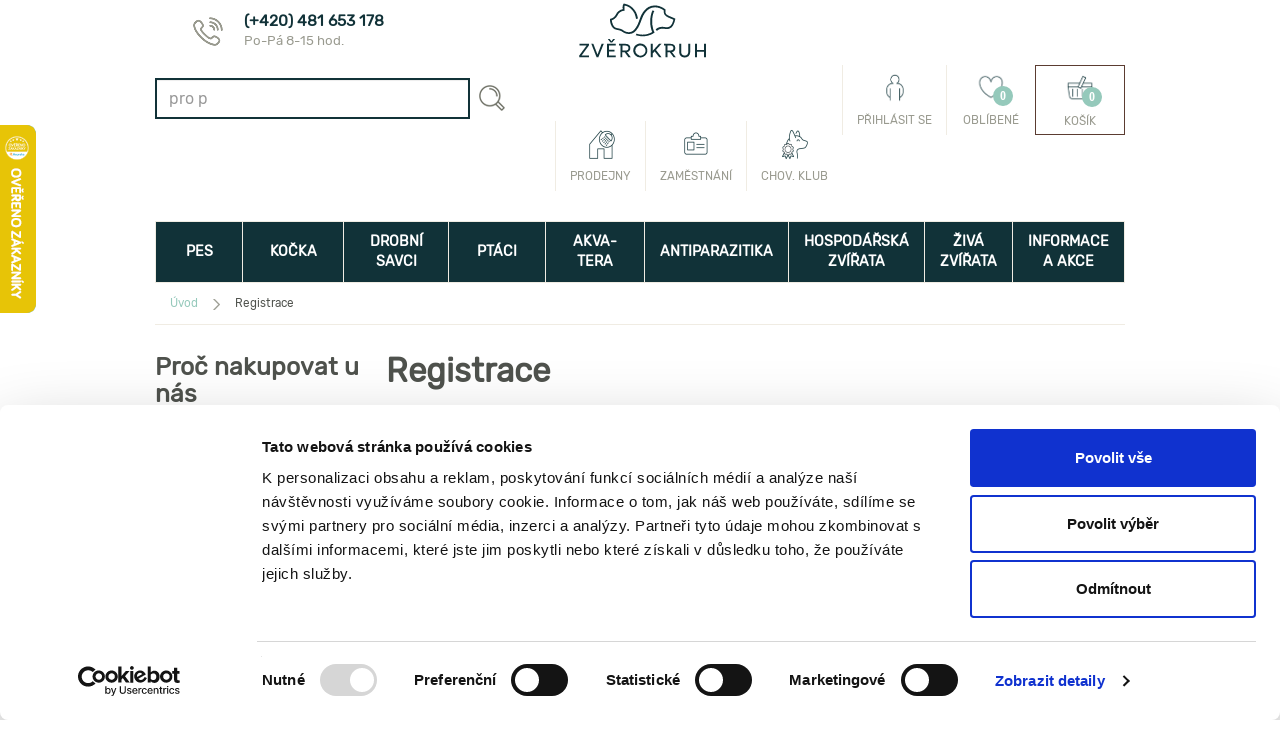

--- FILE ---
content_type: text/html; charset=utf-8
request_url: https://www.zverokruh-shop.cz/registrace
body_size: 25508
content:
<!DOCTYPE html>
<html lang="en">
<head>
        <meta charset="utf-8">

    <meta name="apple-mobile-web-app-capable" content="yes" />
    <meta name="author" content="Internet Projekt, a.s. (http://www.i-projekt.cz)" />
    <meta property="fb:app_id" content="1489445874659997" />
    <meta property="og:title" content="Registrace" />
    <meta property="og:image" content="https://www.zverokruh-shop.cz/registrace/~/media/Images/zverokruh/ZVEROKRUH-pro-web-800x800.ashx" />
    <meta property="og:description" content="Prodejny a e-shop s chovatelskými potřebami pro psy, kočky, hlodavce, králíky, ptáky, akvarijní rybičky, teraristika a živá zvířata." />
    <meta name="description" content="Prodejny a e-shop s chovatelskými potřebami pro psy, kočky, hlodavce, králíky, ptáky, akvarijní rybičky, teraristika a živá zvířata." />
    <meta name="keywords" content="Chovatelské potřeby, Petshop, Hlodavci, Ptáci, Krmiva, Pes, Kočka, Terarijní zvířata, Zverimex, Prodej zvířat" />
    <meta name="robots" content="index, follow" />
    <meta name="msapplication-TileColor" content="#00a300" />
    <meta name="msapplication-square70x70logo" content="/assets/zve/img/mstile-70x70.png" />
    <meta name="msapplication-square150x150logo" content="/assets/zve/img/mstile-150x150.png" />
    <meta name="msapplication-wide310x150logo" content="/assets/zve/img/mstile-310x150.png" />
    <meta http-equiv="X-UA-Compatible" content="IE=edge">
    <meta name="com.silverpop.brandeddomains" content="www.pages06.net,zverokruh-shop.cz" />
    <title>Registrace | Zvěrokruh</title>
    <!-- CSS -->
    <!--[if (lte IE 9) ]>
        <link href="/assets/zve/css/zve-app-ie-limit-blessed1.min.css?v=186" rel="stylesheet">
        <link href="/assets/zve/css/zve-app-ie-limit-blessed2.min.css?v=186" rel="stylesheet">
    <![endif]-->
    <!--[if (gt IE 9)|!(IE)]><!-->
    <link href="/assets/zve/css/zve-app.min.css?v=186" rel="stylesheet">
    <!--<![endif]-->
    <!-- HTML5 shim, for IE6-8 support of HTML5 elements -->
    <!--[if lt IE 9]>
        <script src="/assets/zve/js/zve-ie-legacy.min.js?v=186" data-cookieconsent="ignore"></script>
    <![endif]-->
    <!--[if lte IE 8]><script src="//ajax.googleapis.com/ajax/libs/jquery/1.10.2/jquery.min.js" data-cookieconsent="ignore"></script><![endif]-->
    <!--[if (gt IE 8)|!(IE)]><!-->
    <script src="//ajax.googleapis.com/ajax/libs/jquery/2.1.0/jquery.min.js" data-cookieconsent="ignore"></script>
    <!--<![endif]-->

    <link rel="shortcut icon" href="/assets/zve/img/favicon.ico?v=186">
    <link rel="apple-touch-icon-precomposed" sizes="57x57" href="/assets/zve/img/apple-touch-icon-57x57.png?v=186" />
    <link rel="apple-touch-icon-precomposed" sizes="114x114" href="/assets/zve/img/apple-touch-icon-114x114.png?v=186" />
    <link rel="apple-touch-icon-precomposed" sizes="72x72" href="/assets/zve/img/apple-touch-icon-72x72.png?v=186" />
    <link rel="apple-touch-icon-precomposed" sizes="144x144" href="/assets/zve/img/apple-touch-icon-144x144.png?v=186" />
    <link rel="apple-touch-icon-precomposed" sizes="60x60" href="/assets/zve/img/apple-touch-icon-60x60.png?v=186" />
    <link rel="apple-touch-icon-precomposed" sizes="120x120" href="/assets/zve/img/apple-touch-icon-120x120.png?v=186" />
    <link rel="apple-touch-icon-precomposed" sizes="76x76" href="/assets/zve/img/apple-touch-icon-76x76.png?v=186" />
    <link rel="apple-touch-icon-precomposed" sizes="152x152" href="/assets/zve/img/apple-touch-icon-152x152.png?v=186" />
    <link rel="icon" type="image/png" href="/assets/zve/img/favicon-196x196.png?v=186" sizes="196x196" />
    <link rel="icon" type="image/png" href="/assets/zve/img/favicon-96x96.png?v=186" sizes="96x96" />
    <link rel="icon" type="image/png" href="/assets/zve/img/favicon-32x32.png?v=186" sizes="32x32" />
    <link rel="icon" type="image/png" href="/assets/zve/img/favicon-16x16.png?v=186" sizes="16x16" />
    <link rel="icon" type="image/png" href="/assets/zve/img/favicon-128.png?v=186" sizes="128x128" />
    <meta name="application-name" content="&nbsp;" />
    <meta name="msapplication-TileColor" content="#00a300">
    <meta name="msapplication-TileImage" content="/assets/zve/img/mstile-144x144.png?v=186" />
    <meta name="msapplication-square70x70logo" content="/assets/zve/img/mstile-70x70.png?v=186" />
    <meta name="msapplication-square150x150logo" content="/assets/zve/img/mstile-150x150.png?v=186" />
    <meta name="msapplication-wide310x150logo" content="/assets/zve/img/mstile-310x150.png?v=186" />
    <meta name="msapplication-square310x310logo" content="/assets/zve/img/mstile-310x310.png?v=186" />
    <meta name="user-customer-id" content="none" />
    <meta name="user-price-group" content="price" />
    <meta name="user-group" content="all" />

    <link rel="apple-touch-icon" sizes="57x57" href="/assets/zve/img/apple-touch-icon-57x57.png?v=186">
    <link rel="apple-touch-icon" sizes="60x60" href="/assets/zve/img/apple-touch-icon-60x60.png?v=186">
    <link rel="apple-touch-icon" sizes="72x72" href="/assets/zve/img/apple-touch-icon-72x72.png?v=186">
    <link rel="apple-touch-icon" sizes="76x76" href="/assets/zve/img/apple-touch-icon-76x76.png?v=186">
    <link rel="apple-touch-icon" href="/assets/zve/img/apple-touch-icon.png?v=186">
    <link rel="icon" type="image/png" href="/assets/zve/img/favicon-16x16.png?v=186" sizes="16x16">
    <link rel="icon" type="image/png" href="/assets/zve/img/favicon-32x32.png?v=186" sizes="32x32">
    
    <link rel="stylesheet" href="https://www.ppl.cz/sources/map/main.css">

    <!-- Load scripts which are needed to be loaded before page -->
    <script src="/assets/zve/js/zve-head.min.js"></script>

    <!-- Google Tag Manager -->
    <script>
        var dataLayer = dataLayer || [];
        var storedCustomerId = localStorage.getItem('lbx_customer_id');
            
        if (storedCustomerId) {
            localStorage.removeItem('lbx_customer_id');
        }
        
    </script>
    <!-- End Google Tag Manager -->
    <!-- Google Enhanced Ecommerce Code -->
    
    <!-- End Google Enhanced Ecommerce Code -->

    

    <script data-cookieconsent="ignore">
        var DEBUG_MODE_ON = false;
        /*
 * package: Samohyl-Zverokruh - v1.9.0
 * author: 
 * date: 30-07-2025 
 */

!function(a,b){var c=!1,d="script.app.load";a(document).on(d,function(){c=!0}),b.appReady=function(b){!0===c?ipReady(b):a(document).on(d,function(){ipReady(b)})}}(jQuery,window),function(a,b){var c=!1;a(document).ready(function(){c=!0}),b.ipReady=function(b){!0===c?b():a(document).ready(function(){b()})}}(jQuery,window),function(a,b){appReady(function(){!function(){if(document.querySelector){var a=document.querySelector("#testBrowserPageCache");b.browser=b.browser||{},a&&(""===a.value?browser.pageCache=!1:browser.pageCache=!0,a.value="some value",b.console&&console.log)}}()})}(jQuery,window);;
    </script>

    <!-- Start of Smartsupp Live Chat script -->
    <script type="text/javascript">
        var _smartsupp = _smartsupp || {};
        _smartsupp.key = "22a58475d43ec35f65be5752a94ba0d4073f9410";
        _smartsupp.gaKey = 'UA-49061551-1';
        window.smartsupp||(function(d) {
            var s,c,o=smartsupp=function(){ o._.push(arguments)};o._=[];
            s=d.getElementsByTagName('script')[0];c=d.createElement('script');
            c.type='text/javascript';c.charset='utf-8';c.async=true;
            c.src='//www.smartsuppchat.com/loader.js';s.parentNode.insertBefore(c,s);
        })(document);
    </script>
    <!-- End of Smartsupp Live Chat script -->
    <!-- Smartform -->
    <script type="text/javascript" src="https://secure.smartform.cz/api/v1/smartform.js"></script>
    <script type="text/javascript">
        smartform.beforeInit = function initialize() {
            smartform.ssl = true;
            smartform.setClientId('yYaghZ6qAm');
        }
    </script>
    <!-- End Smartform -->
    <!-- Google Tag Manager -->
    <script>
        (function(w,d,s,l,i){w[l]=w[l]||[];w[l].push({'gtm.start':
        new Date().getTime(),event:'gtm.js'});var f=d.getElementsByTagName(s)[0],
        j=d.createElement(s),dl=l!='dataLayer'?'&l='+l:'';j.async=true;j.src=
        'https://www.googletagmanager.com/gtm.js?id='+i+dl;f.parentNode.insertBefore(j,f);
        })(window,document,'script','dataLayer','GTM-5CHK935');
    </script>
    <!-- End Google Tag Manager -->
    <!-- Acomware -->
    <script type="text/javascript" src="https://www.sc.pages06.net/lp/static/js/iMAWebCookie.js?55951feb-15ce815f440-b292eee3e12767e0c1a23a3c31e9c522&h=www.pages06.net"></script>
    <!-- End Acomware -->
</head>

<body class="no-touch"  style="background-color: #fff;">
    <!-- Google Tag Manager (noscript) -->
    <noscript>
        <iframe src="https://www.googletagmanager.com/ns.html?id=GTM-5CHK935"
                height="0" width="0" style="display:none;visibility:hidden"></iframe>
    </noscript>
    <script async src="https://scripts.luigisbox.tech/LBX-591149.js"></script>

    <!-- End Google Tag Manager (noscript) -->
    <script>
        dataLayer.push({
            'ecomm_pagetype':'other',
                'pageType':'Registration',
                'language':'cs',
                'currencyCode': 'CZK',
        });
    </script>
    <div class="frame-bg left" >
        <!-- left banner -->
    </div>
    <div class="frame-bg right" >
        <!-- right banner -->
    </div>

    <input type="hidden" id="testBrowserPageCache" /> <!-- only for test browser page cache -->
    <div id="fb-root"></div>
    <script>
        (function (d, s, id) {
            var js, fjs = d.getElementsByTagName(s)[0];
            if (d.getElementById(id)) return;
            js = d.createElement(s); js.id = id;
            js.src = "//connect.facebook.net/en_GB/all.js#xfbml=1";
            fjs.parentNode.insertBefore(js, fjs);
        }(document, 'script', 'facebook-jssdk'));
    </script>
    <script>
        !function (d, s, id) { var js, fjs = d.getElementsByTagName(s)[0], p = /^http:/.test(d.location) ? 'http' : 'https'; if (!d.getElementById(id)) { js = d.createElement(s); js.id = id; js.src = p + '://platform.twitter.com/widgets.js'; fjs.parentNode.insertBefore(js, fjs); } }(document, 'script', 'twitter-wjs');
    </script>
    <div class="body-wrapper">

        <!-- kvuli IE 11 musi byt odkazy na stranach prazdne a timto zpusobem se odkazuje, navic musi byt presne zde ... -->
        <!-- left link -->
        <!-- right link -->

        <div class="container">
            <div class="w-container">

                <header class="zk-header clearfix">
    <div class="row clearfix col-xs-12 zk-header-outside">
        
    <a href="/" title="Zvěrokruh - vše kolem zv&#237;řat" class="col-lg-4 zk-logo">
        <span class="sr-only">Zvěrokruh
        <span>vše kolem zv&#237;řat</span></span>
    </a>    


        
<nav class="col-lg-8 pull-right" role="navigation">
            <ul class="nav nav-plain zk-header-nav">
                                <li class="zk-header-link zk-header-link-club">
                                    <a href="/informace-a-akce/kontakt" title="Kontakt">
                                        <span class="glyphicon"></span>
                                        <strong>(+420) 481 653 178</strong>
                                        <p>Po-P&#225; 8-15 hod.</p>
                                    </a>
                                </li>
            </ul>
</nav>
    </div>
    <div class="row clearfix col-xs-12 zk-header-main">
        <div class="col-sm-1 hidden-lg hidden-xs zk-cmenu">
            <a href="#cmenu" class="zk-button btn btn-success" id="cmenu-button" title="kontextové menu" data-toggle="collapse" data-target="#context-menu"></a>
        </div>
        

        
<nav class="header-xs">
            <ul>
                    <li class="menu">
                        <a id="cmenu-button" title="Menu" data-toggle-menu>
                            <span class="sr-only">Menu</span>
                            <i class="ico ico-bars"></i>
                        </a>
                    </li>
                            <li class="search">
                                        <a href="/search" title="Hledat" data-toggle-search-box>
                                            <span class="sr-only">Hledat</span>
                                            <i class="ico ico-search"></i>
                                        </a>
                            </li>
                            <li class="brand">
                                        <a href="/" title="Zvěrokruh">
                                            <span class="sr-only">Zvěrokruh</span>
                                            <span class="img"></span>
                                        </a>
                            </li>
                            <li class="user">
                                        <a href="#modal-customer-login" title="Můj &#250;čet" role="button" data-toggle="modal">
                                            <span class="sr-only">Můj &#250;čet</span>
                                            <i class="ico ico-user"></i>
                                        </a>
                            </li>
                            <li class="basket">
                                        <a href="/kosik" title="Koš&#237;k">
                                            <span class="sr-only">Koš&#237;k</span>
                                            <i class="ico ico-basket"></i>
                                            <span class="badge" data-basket-count-fill>0</span>
                                        </a>
                            </li>
            </ul>
</nav>
        <div class="col-sm-5 col-lg-4 col-lg-offset-2 zk-header--search hidden-xs">
            <form class="form-inline zk-form-quicksearch" role="search" method="GET" action="/search">
                <input type="hidden" name="typ" value="p" />
                <fieldset class="form-group">
                    <label class="sr-only" for="exampleInputSearch1">Search: </label>
                    <input class="form-control" id="exampleInputSearch1" type="search" name="q" placeholder="hledat text ..." value="" autocapitalize="off" />
                </fieldset>
                <input type="submit" class="btn btn-default" title="Hledat" value="" />
            </form>
        </div>
        <nav class="col-lg-6 column">
            <!--<div class="zk-header-nav-container"></div>-->
<ul class="nav nav-plain zk-header-nav" id="mini-basket" data-basket-count="0">
    <li class="highlighted">
        <a href="/kosik" title="Koš&#237;k">
            <span class="glyphicon hidden-md hidden-sm ico-cart">
                <span class="badge">0</span>
            </span>
            Koš&#237;k
        </a>
    </li>




        <li>
            <a href="https://www.zverokruh-shop.cz/prihlaseni" title="Obl&#237;ben&#233;" id="miniBasketFavoriteLogin">
                <span class="glyphicon hidden-md hidden-sm ico-favorite">
                    <span class="badge" data-placeholder="badge-favorite-count">0</span>
                </span>
                Obl&#237;ben&#233;
            </a>
        </li>

        <li>
            <a href="https://www.zverokruh-shop.cz/prihlaseni" title="Přihl&#225;sit se" id="miniBasketLogin">
                <span class="glyphicon hidden-md hidden-sm ico-user">
                </span>
                Přihl&#225;sit se
            </a>
        </li>
</ul>



<!--
    <section class="col-sm-3 col-lg-2 panel panel-default zk-cart-info" >
        <h1 class="sr-only">Přehled nákupního košíku</h1>
        <div class="content">
                <a href="https://www.zverokruh-shop.cz/prihlaseni" id="miniBasketLogin" title="Přihl&#225;sit se">Přihl&#225;sit se</a>
        </div>
        <footer>
            <a href="/kosik" title="Koš&#237;k"><span class="glyphicon"></span>&nbsp;0,00&nbsp;Kč (0 ks zbož&#237;)</a>
        </footer>
    </section>

    -->


<div class="modal fade" id="modal-customer-login" role="dialog" aria-labelledby="modal-customer-login-title" aria-hidden="true" style="display: none;">
    <div class="modal-dialog">
        <div class="modal-content zvk-legacy-modal-content-small">
            <div class="modal-header">
                <a href="" class="close" data-dismiss="modal" aria-hidden="true"></a>
                <h2 class="modal-title" id="modal-customer-login-title">
                    <span class="glyphicon zk-glyphicon-logo-big"></span>
                    Přihl&#225;šen&#237;
                </h2>
            </div>
            <div class="modal-body">
                <form action="https://www.zverokruh-shop.cz/prihlaseni" method="post" role="form">
                    <section class="row zk-login">
                        <fieldset class="col-sm-7">
                            <div class="form-group">
                                <label for="Login" class="long">Zadejte přihlašovac&#237; email</label>
                                <input class="form-control" id="Login" name="Login" placeholder="E-mail" type="email" value="" />
                            </div>
                            <div class="form-group">
                                <label for="Password" class="long">Heslo</label>
                                <input autocapitalize="off" class="form-control" id="Password" name="Password" placeholder="Heslo" type="password" />
                            </div>
                            <p>
                                <button type="submit" name="command" value="loginContinueButton" class="btn btn-primary btn-lg"><span>Přihl&#225;sit se</span></button>
                            </p>
                        </fieldset>
                        <footer class="col-sm-12">
                            <p class="forgot-password"><a href="/zapomenute-heslo">Zapomněli jste heslo?</a></p>
                        </footer>
                    </section>
                </form>
                <h3 id="social-login-title">Přihl&#225;šen&#237; přes soci&#225;ln&#237; s&#237;tě</h3>
                <div class="col-lg-12 login-social-panel">
                    <a class="login-social-link"
                       href="/zvesocialnetworklogin/login?site=fb">
                        <div class="login-social-button">
                            <img class="login-social-icon"
                                 src="/assets/zve/img/login-providers/facebook.png?v=186" />
                        </div>
                    </a>
                    <a class="login-social-link"
                       href="/zvesocialnetworklogin/login?site=google">
                        <div class="login-social-button">
                            <img class="login-social-icon"
                                 src="/assets/zve/img/login-providers/google.png?v=186" />
                        </div>
                    </a>
                    <a class="login-social-link"
                       href="/zvesocialnetworklogin/login?site=seznam">
                        <div class="login-social-button">
                            <img class="login-social-icon"
                                 src="/assets/zve/img/login-providers/seznam.png?v=186" />
                        </div>
                    </a>
                </div>
            </div>
            <div class="alert alert-info">
                <p>Jste na webu nov&iacute; a je&scaron;tě nem&aacute;te svůj uživatelsk&yacute; &uacute;čet? Pak je nutn&eacute; se zaregistrovat.</p>
            </div>
            <div class="modal-footer">
                <button type="button" class="btn btn-default" data-dismiss="modal">Zavř&#237;t</button>
                <a href="/registrace" class="btn btn-primary">Registrace</a>
            </div>
        </div>
    </div>
</div>
            
            <ul class="nav nav-plain zk-header-nav">
                        <li>
                            <a href="https://www.zverokruh-shop.cz/chovatelskyklub" title="">
                                <span class="glyphicon hidden-md hidden-sm">
                                    <img src="/~/media/Images/zverokruh/icons/header-links/2024/chk.ashx" alt="chk" />
                                </span>
                                Chov. klub
                            </a>
                        </li>
                        <li>
                            <a href="/informace-a-akce/zamestnani" title="Zaměstn&#225;n&#237;">
                                <span class="glyphicon hidden-md hidden-sm">
                                    <img src="/~/media/Images/zverokruh/icons/header-links/2024/zamestnani.ashx" alt="zamestnani" />
                                </span>
                                Zaměstn&#225;n&#237;
                            </a>
                        </li>
                        <li>
                            <a href="/prodejny" title="Pobočky">
                                <span class="glyphicon hidden-md hidden-sm">
                                    <img src="/~/media/Images/zverokruh/icons/header-links/2024/prodejny.ashx" alt="prodejny" />
                                </span>
                                Prodejny
                            </a>
                        </li>
            </ul>
    
        </nav>
        
    </div>
        <div class="row clearfix col-xs-12 zk-header-bottom">
            <nav class="zk-menu zk-header-nav">
    <ul class="nav nav-pills nav-justified row">
        
            <li class="zk-menu-dog ">
                <a href="/pes" title="PES"><span class="glyphicon hidden-md hidden-sm"></span>PES</a>
            </li>
            <li class="zk-menu-cat ">
                <a href="/kocka" title="KOČKA"><span class="glyphicon hidden-md hidden-sm"></span>KOČKA</a>
            </li>
            <li class="zk-menu-sanimal ">
                <a href="/drobni-savci" title="DROBNÍ SAVCI"><span class="glyphicon hidden-md hidden-sm"></span>DROBNÍ SAVCI</a>
            </li>
            <li class="zk-menu-bird ">
                <a href="/ptaci" title="PTÁCI"><span class="glyphicon hidden-md hidden-sm"></span>PTÁCI</a>
            </li>
            <li class="zk-menu-fish ">
                <a href="/akvatera" title="AKVA-TERA"><span class="glyphicon hidden-md hidden-sm"></span>AKVA-TERA</a>
            </li>
            <li class="zk-menu-parasite ">
                <a href="/ektoparazitika" title="ANTIPARAZITIKA"><span class="glyphicon hidden-md hidden-sm"></span>ANTIPARAZITIKA</a>
            </li>
            <li class="zk-menu-farm ">
                <a href="/hospodarska-zvirata" title="HOSPODÁŘSKÁ ZVÍŘATA"><span class="glyphicon hidden-md hidden-sm"></span>HOSPODÁŘSKÁ ZVÍŘATA</a>
            </li>

            <li class="zk-menu-living ">
                <a href="/zvirata-na-prodejnach" title="ŽIVÁ ZVÍŘATA">ŽIVÁ ZVÍŘATA</a>
            </li>

        
        <li class="zk-menu-special ">
            <a href="/informace-a-akce" title="INFORMACE A AKCE"><span class="glyphicon hidden-md hidden-sm"></span>INFORMACE A AKCE</a>
        </li>
    </ul>
</nav>
        </div>
</header>



                
<nav class="col-lg-12 row clearfix zk-breadcrumb ">
    <h1 class="sr-only" id="breadcrumb">Právě se nacházíte...</h1>
    <ol class="col-lg-9 nav nav-pills col-lg-offset-3" aria-labelledby="breadcrumb" itemscope itemtype="https://schema.org/BreadcrumbList">
                <li class="home" itemprop="itemListElement" itemscope itemtype="https://schema.org/ListItem">
                    <a href="/" itemprop="item" title="Úvod">
                        <span class="glyphicon"></span><span itemprop="name">Úvod</span>
                    </a>
                    <meta itemprop="position" content="1" />
                </li>
                <li class="active" itemprop="itemListElement" itemscope itemtype="https://schema.org/ListItem">
                    <span itemprop="name"><span class="glyphicon"></span>Registrace</span>
                    <meta itemprop="position" content="2" />
                </li>
    </ol>

</nav>    

<div class="ls-container">
    
    
<section class="row clearfix hidden-xs zk-why-us">
    <h1 id="why-us">Proč nakupovat u n&#225;s</h1>           
        <ul class="list-group" aria-labelledby="why-us">
                <li class="list-group-item">
                    <a href="/proc-nakupovat-u-nas#doprava-zdarma-vydejni-mista">
                        <span class="glyphicon" style="background:url(/~/media/Images/zverokruh/icons/2020/obecne/Ikony---obecné2.ashx?mw=48&amp;mh=47) no-repeat;"></span>
                        <span class="title">Osobn&#237; odběr v prodejn&#225;ch zdarma</span>
                        <p class="perex">V&#253;dejn&#237; m&#237;sta e-shopu</p>                    
                    </a>                    
                </li>
                <li class="list-group-item">
                    <a href="/proc-nakupovat-u-nas#jsme-profesionalove">
                        <span class="glyphicon" style="background:url(/~/media/Images/zverokruh/icons/2020/obecne/Ikony---obecné4.ashx?mw=48&amp;mh=47) no-repeat;"></span>
                        <span class="title">Jsme profesion&#225;lov&#233;</span>
                        <p class="perex">Na trhu přes 25 let</p>                    
                    </a>                    
                </li>
        </ul>
</section>
</div>
<div class="mw-container">
    <article class="col-xs-12 row clearfix zk-main-content">
    <div class="col-lg-9 col-xs-12 space-right-big">
        
<div>
    <header>
        <h1>Registrace</h1>
    </header>

    

        <section class="row zk-login">
        <div>
            <h3 id="social-login-title">Registrace pomoc&#237; soci&#225;ln&#237; s&#237;tě</h3>
            <div class="login-social-panel">
                <a class="login-social-link"
                   href="/zvesocialnetworklogin/login?site=fb">
                    <div class="login-social-button">
                        <img class="login-social-icon"
                             src="/assets/zve/img/login-providers/facebook.png?v=186" />
                    </div>
                </a>
                <a class="login-social-link"
                   href="/zvesocialnetworklogin/login?site=google">
                    <div class="login-social-button">
                        <img class="login-social-icon"
                             src="/assets/zve/img/login-providers/google.png?v=186" />
                    </div>
                </a>
                <a class="login-social-link"
                   href="/zvesocialnetworklogin/login?site=seznam">
                    <div class="login-social-button">
                        <img class="login-social-icon"
                             src="/assets/zve/img/login-providers/seznam.png?v=186" />
                    </div>
                </a>
            </div>
        </div>

                <div class="zk-legend">
                    <p>Využijte Facebook &uacute;čet pro rychlej&scaron;&iacute; registraci.&nbsp;</p>
                </div>
        </section>
<form action="/registrace" enctype="multipart/form-data" method="post">            <section class="zk-form">
                <section class="row panel panel-default">
                    <div class="panel-body">
                        <fieldset x-data="{
                                    isCompanyChecked: false,
                                    isClubChecked: false,
                                    isClubModalConfirmationVisible: false,
                                    isClubMember: false,
                                    isOwnerOfPetStation: false,
                                    isDeliveryAddressDifferent: false,
                                    clubType: '{C3B6F477-300F-4EF9-ABF7-B86778202DA5}',
                                    pets: [],
                                    files: []}"
                                  x-init="
                                    pets = [{petType:&#39;{00B5BD4D-EC21-49BE-98A0-F97B906FD652}&#39;,breed:&#39;&#39;,amount:1,feed:&#39;&#39;,note:&#39;&#39;}];
                                    if('' != '{C3B6F477-300F-4EF9-ABF7-B86778202DA5}')
                                    {
                                        clubType = ''
                                    }
                                    const currentUrl = new URL(window.location.href);
                                    if(currentUrl.searchParams.has('chk'))
                                    {
                                        isClubChecked = true;
                                        isClubModalConfirmationVisible = true;
                                    }">
                            <div>
                                <template x-if="!isClubChecked">
                                    <p class="input-group switch">
                                        <input data-target="#customer-is-company" data-toggle="collapse" id="CustomerIsCompany" name="CustomerIsCompany" type="checkbox" value="true" x-model="isCompanyChecked" /><input name="CustomerIsCompany" type="hidden" value="false" />
                                        <label for="CustomerIsCompany" class="caption long">Registruji firmu</label>
                                    </p>
                                </template>
                                <template x-if="!isCompanyChecked">
                                    <p class="input-group switch"
                                       x-on:click="if (isClubChecked == false) { isClubModalConfirmationVisible = true; }">
                                        <input data-target=".customer-is-club" data-toggle="collapse" id="CustomerIsClub" name="CustomerIsClub" type="checkbox" value="true" x-model="isClubChecked" /><input name="CustomerIsClub" type="hidden" value="false" />
                                        <label for="CustomerIsClub" class="caption long">Registruji se do chovatelsk&#233;ho klubu</label>
                                    </p>
                                </template>
                            </div>
                            <template x-if="isClubChecked">
                                <div>
                                    <p class="input-group">
                                        <label for="ClubType">Jsem</label>
                                        <select id="ClubType" name="ClubType" x-model="clubType"><option value="{C3B6F477-300F-4EF9-ABF7-B86778202DA5}">Vyberte možnost... </option>
<option value="{B89F3B72-1CEB-498C-8A5B-9F4D4763DA4C}">Chovatelsk&#253; klub registrovan&#253; pod FCI/ČMKU/ČLP</option>
<option value="{D163F27B-CA76-412F-AB43-8C1EC6F63D22}">Chovatel s platn&#253;m registrovan&#253;m n&#225;zvem chovatelsk&#233; stanice</option>
<option value="{AEE09BD7-33C9-417B-BC57-4813AD68BCB0}">Majitele pracovně, lovecky či sportovně veden&#233;ho psa (s minim&#225;lně 2 certifik&#225;ty)</option>
<option value="{EDF7ADE4-3930-4DF9-9A20-3ABC7674DE2E}">Majitel 3 a v&#237;ce psů s průkazem původu či 2 a v&#237;ce chovn&#253;ch psů (doloženo certifik&#225;tem chovnosti) nebo chovn&#233; feny (doloženo certifik&#225;tem chovnosti)</option>
<option value="{BD05FD91-C98D-4F63-92B3-97EEDB2C1B95}">Organizace typu &#250;tulek, SOS organizace, policejn&#237;, z&#225;chran&#225;řsk&#253; či vojensk&#253; sbor (či podobn&#233;)</option>
</select>
                                    </p>
                                </div>
                            </template>
                            <p class="input-group">
                                <label for="Name">Jm&#233;no *</label>
                                <input autocapitalize="on" id="Name" name="Name" type="text" value="" />
                            </p>
                            <p class="input-group">
                                <label for="Surname">Př&#237;jmen&#237; *</label>
                                <input autocapitalize="on" id="Surname" name="Surname" type="text" value="" />
                            </p>
                            <div x-show="isCompanyChecked || isClubChecked" style="display: none;">
                                <p class="input-group registration-input-group">
                                    <template x-if="
                                                isCompanyChecked || (
                                                clubType == '{B89F3B72-1CEB-498C-8A5B-9F4D4763DA4C}' ||
                                                clubType == '{BD05FD91-C98D-4F63-92B3-97EEDB2C1B95}')">
                                        <label for="Company">N&#225;zev firmy / organizace / klubu *</label>
                                    </template>
                                    <template x-if="
                                                !isCompanyChecked &&
                                                clubType != '{B89F3B72-1CEB-498C-8A5B-9F4D4763DA4C}' &&
                                                clubType != '{BD05FD91-C98D-4F63-92B3-97EEDB2C1B95}'">
                                        <label for="Company">N&#225;zev firmy / organizace / klubu</label>
                                    </template>
                                    <input autocapitalize="on" id="Company" name="Company" type="text" value="" />
                                </p>
                                <p class="input-group">
                                    <template x-if="
                                                isCompanyChecked || (
                                                clubType == '{B89F3B72-1CEB-498C-8A5B-9F4D4763DA4C}' ||
                                                clubType == '{BD05FD91-C98D-4F63-92B3-97EEDB2C1B95}')">
                                        <label for="Ico">IČ *</label>
                                    </template>
                                    <template x-if="
                                                !isCompanyChecked &&
                                                clubType != '{B89F3B72-1CEB-498C-8A5B-9F4D4763DA4C}' &&
                                                clubType != '{BD05FD91-C98D-4F63-92B3-97EEDB2C1B95}'">
                                        <label for="Ico">IČ</label>
                                    </template>
                                    <input autocapitalize="off" id="Ico" name="Ico" type="text" value="" />
                                </p>
                                <p class="input-group">
                                    <template x-if="
                                                isCompanyChecked || (
                                                clubType == '{B89F3B72-1CEB-498C-8A5B-9F4D4763DA4C}' ||
                                                clubType == '{BD05FD91-C98D-4F63-92B3-97EEDB2C1B95}')">
                                        <label for="Dic">DIČ *</label>
                                    </template>
                                    <template x-if="
                                                !isCompanyChecked &&
                                                clubType != '{B89F3B72-1CEB-498C-8A5B-9F4D4763DA4C}' &&
                                                clubType != '{BD05FD91-C98D-4F63-92B3-97EEDB2C1B95}'">
                                        <label for="Dic">DIČ</label>
                                    </template>
                                    <input autocapitalize="off" id="Dic" name="Dic" type="text" value="" />
                                </p>
                            </div>
                            <p class="input-group">
                                <label for="Street">Ulice *</label>
                                <input autocapitalize="on" class="smartform-instance-billing smartform-street-and-number" id="Street" name="Street" type="text" value="" />
                            </p>
                            <p class="input-group">
                                <label for="City">Město *</label>
                                <input autocapitalize="on" class="smartform-instance-billing smartform-city" id="City" name="City" type="text" value="" />
                            </p>
                            <p class="input-group">
                                <label for="ZipCode">PSČ *</label>
                                <input class="small smartform-instance-billing smartform-zip" id="ZipCode" name="ZipCode" pattern="[0-9 ]*" type="text" value="" />
                            </p>
                            <p class="input-group">
                                <label for="Email">E-mail *</label>
                                <input id="Email" name="Email" type="email" value="" />
                            </p>
                            <div class="description small"><p>Zadan&yacute; e-mail bude sloužit z&aacute;roveň jako V&aacute;&scaron; login pro přihl&aacute;&scaron;en&iacute;.</p></div>
                            <p class="input-group">
                                <label for="Phone">Telefon *</label>
                                <input autocomplete="off" class="small" id="Phone" name="Phone" type="tel" value="" />
                            </p>
                            <div x-show="isClubChecked">
                                <div>
                                    <div x-show="
                                                clubType == '{D163F27B-CA76-412F-AB43-8C1EC6F63D22}' ||
                                                clubType == '{AEE09BD7-33C9-417B-BC57-4813AD68BCB0}' ||
                                                clubType == '{EDF7ADE4-3930-4DF9-9A20-3ABC7674DE2E}'"
                                         style="display: none;">
                                        <div style="display: flex; flex-direction: row; align-items: center">
                                            <p class="registration-animal-panel-heading">Zv&#237;řata</p>
                                            <button class="registration-add-animal-button"
                                                    type="button"
                                                    @click="if (pets.length < 5) { pets.push({ petType: '{00B5BD4D-EC21-49BE-98A0-F97B906FD652}', breed: '', amount: 1, feed: '', note: ''  }); }">
                                                <span class="glyphicon glyphicon-plus registration-add-animal-button-icon"></span>
                                                <p class="registration-add-animal-button-label">Přidat zv&#237;ře</p>
                                            </button>
                                        </div>
                                        <hr />
                                        <div class="registration-infobox">
                                            <span class="glyphicon glyphicon-info-sign"></span>
                                            <p class="registration-infobox-label">Lze přidat maxim&#225;lně 5 druhů zv&#237;řat, dalš&#237; informace lze dopsat do pozn&#225;mky)</p>
                                        </div>
                                        <div class="registration-vertical-separator"></div>
                                        <div class="registration-animal-list">
                                            <div x-show="pets.length > 0">
                                                <template x-for="(pet, index) in pets" :key="index">
                                                    <div>
                                                        <div class="registration-animal-list-item">
                                                            <div class="registration-animal-list-item-header">
                                                                <p class="registration-animal-list-item-heading">
                                                                    <span x-text="index + 1"></span>. zv&#237;ře
                                                                </p>
                                                                <span class="glyphicon glyphicon-remove registration-animal-list-item-delete-button"
                                                                      @click="pets.splice(index, 1);"></span>
                                                            </div>
                                                            <div class="registration-animal-list-item-content">
                                                                <div class="registration-animal-list-item-content-group">
                                                                    <p class="registration-animal-list-item-content-group-label">Typ</p>
                                                                    <select x-model="pet.petType"
                                                                            class="registration-animal-list-item-content-group-input">
                                                                            <option value="{00B5BD4D-EC21-49BE-98A0-F97B906FD652}">Pes</option>
                                                                            <option value="{C630C192-76CC-4574-AEBA-14E9E822EC36}">Kočka</option>
                                                                            <option value="{CC182BCD-FD77-4A28-94CE-5EE33EC2AFF2}">Jin&#233;</option>
                                                                    </select>
                                                                </div>
                                                                <div x-show="pet.petType == '{CC182BCD-FD77-4A28-94CE-5EE33EC2AFF2}'">
                                                                    <div class="registration-animal-list-item-content-group">
                                                                        <p class="registration-animal-list-item-content-group-label">Jin&#233;</p>
                                                                        <input x-model="pet.other"
                                                                               type="text"
                                                                               class="registration-animal-list-item-content-group-input">
                                                                    </div>
                                                                </div>
                                                                <div class="registration-animal-list-item-content-group">
                                                                    <p class="registration-animal-list-item-content-group-label">Plemeno</p>
                                                                    <input x-model="pet.breed"
                                                                           type="text"
                                                                           class="registration-animal-list-item-content-group-input">
                                                                </div>
                                                                <div class="registration-animal-list-item-content-group">
                                                                    <p class="registration-animal-list-item-content-group-label">Počet</p>
                                                                    <input x-model="pet.amount"
                                                                           type="number"
                                                                           min="1"
                                                                           x-on:change="pet.amount = Math.max(pet.amount, 1)"
                                                                           class="registration-animal-list-item-content-group-input">
                                                                </div>
                                                                <div class="registration-animal-list-item-content-group">
                                                                    <p class="registration-animal-list-item-content-group-label">Dosud už&#237;van&#233; krmen&#237;</p>
                                                                    <input x-model="pet.feed"
                                                                           type="text"
                                                                           class="registration-animal-list-item-content-group-input">
                                                                </div>
                                                            </div>
                                                        </div>
                                                        <div class="registration-vertical-separator"></div>
                                                    </div>
                                                </template>
                                            </div>
                                            <template x-if="pets.length <= 0">
                                                <div>
                                                    <div class="registration-animal-alert">
                                                        <span class="glyphicon glyphicon-warning-sign registration-animal-alert-icon"></span>
                                                        <p class="registration-animal-alert-label">Je nutn&#233; přidat alespoň jedno zv&#237;ře</p>
                                                    </div>
                                                    <div class="registration-vertical-separator"></div>
                                                </div>
                                            </template>
                                        </div>
                                        <p class="input-group">
                                            <label for="ClubPetsNote">Pozn&#225;mka</label>
                                            <input autocomplete="off" id="ClubPetsNote" name="ClubPetsNote" type="text" value="" />
                                        </p>
                                        <hr />
                                    </div>
                                    <div style="display: flex; flex-direction: column;">
                                        <template x-if="
                                                    clubType == '{D163F27B-CA76-412F-AB43-8C1EC6F63D22}' ||
                                                    clubType == '{AEE09BD7-33C9-417B-BC57-4813AD68BCB0}' ||
                                                    clubType == '{EDF7ADE4-3930-4DF9-9A20-3ABC7674DE2E}'">
                                            <div>
                                                <p class="input-group switch">
                                                    <input id="ClubIsMember" name="ClubIsMember" type="checkbox" value="true" x-model="isClubMember" /><input name="ClubIsMember" type="hidden" value="false" />
                                                    <label for="ClubIsMember" class="caption long">Jsem členem chovatelsk&#233;ho klubu</label>
                                                </p>
                                                <div x-show="isClubMember">
                                                    <p class="input-group">
                                                        <label for="ClubName">N&#225;zev klubu</label>
                                                        <input autocapitalize="on" id="ClubName" name="ClubName" type="text" value="" />
                                                    </p>
                                                </div>
                                            </div>
                                        </template>
                                        <template x-if="clubType == '{D163F27B-CA76-412F-AB43-8C1EC6F63D22}'">
                                            <div>
                                                <p class="input-group switch">
                                                    <input id="ClubIsOwnerOfPetStation" name="ClubIsOwnerOfPetStation" type="checkbox" value="true" x-model="isOwnerOfPetStation" /><input name="ClubIsOwnerOfPetStation" type="hidden" value="false" />
                                                    <label for="ClubIsOwnerOfPetStation" class="caption long">Vlastn&#237;te chovatelskou stanici?</label>
                                                </p>
                                                <div x-show="isOwnerOfPetStation">
                                                    <p class="input-group">
                                                        <label for="ClubPetStationName">N&#225;zev chovatelsk&#233; stanice</label>
                                                        <input autocapitalize="on" id="ClubPetStationName" name="ClubPetStationName" type="text" value="" />
                                                    </p>
                                                </div>
                                            </div>
                                        </template>
                                        <div>
                                            <p class="input-group switch">
                                                <input id="IsDeliveryAddressDifferent" name="IsDeliveryAddressDifferent" type="checkbox" value="true" x-model="isDeliveryAddressDifferent" /><input name="IsDeliveryAddressDifferent" type="hidden" value="false" />
                                                <label for="IsDeliveryAddressDifferent" class="caption long">Dodac&#237; adresa (pokud je jin&#225;)</label>
                                            </p>
                                        </div>
                                        <div x-show="isDeliveryAddressDifferent">
                                            <div>
                                                <p class="input-group">
                                                    <label for="DeliveryCompany">N&#225;zev společnosti</label>
                                                    <input autocomplete="off" class="small" id="DeliveryCompany" name="DeliveryCompany" type="text" value="" />
                                                </p>
                                                <p class="input-group">
                                                    <label for="DeliveryFirstName">Jm&#233;no</label>
                                                    <input autocomplete="off" class="small" id="DeliveryFirstName" name="DeliveryFirstName" type="text" value="" />
                                                </p>
                                                <p class="input-group">
                                                    <label for="DeliveryLastName">Př&#237;jmen&#237;</label>
                                                    <input autocomplete="off" class="small" id="DeliveryLastName" name="DeliveryLastName" type="text" value="" />
                                                </p>
                                                <p class="input-group">
                                                    <label for="DeliveryStreet">Ulice</label>
                                                    <input autocapitalize="on" class="smartform-instance-delivery smartform-street-and-number" id="DeliveryStreet" name="DeliveryStreet" type="text" value="" />
                                                </p>
                                                <p class="input-group">
                                                    <label for="DeliveryCity">Město</label>
                                                    <input autocapitalize="on" class="smartform-instance-delivery smartform-city" id="DeliveryCity" name="DeliveryCity" type="text" value="" />
                                                </p>
                                                <p class="input-group">
                                                    <label for="DeliveryZip">PSČ</label>
                                                    <input class="small smartform-instance-delivery smartform-zip" id="DeliveryZip" name="DeliveryZip" pattern="[0-9 ]*" type="text" value="" />
                                                </p>
                                                <p class="input-group">
                                                    <label for="DeliveryPhone">Telefon</label>
                                                    <input autocomplete="off" class="small" id="DeliveryPhone" name="DeliveryPhone" type="tel" value="" />
                                                </p>
                                            </div>
                                        </div>
                                    </div>
                                </div>
                            </div>
                            
                            <p class="input-group">
                                <label for="Password">Zadejte heslo *</label>
                                <input autocapitalize="off" id="Password" name="Password" type="password" />
                            </p>
                            <div class="description small"><p>Heslo mus&#237; b&#253;t alespoň 5 znaků dlouh&#233;</p></div>
                            <p class="input-group">
                                <label for="PasswordConfirm">Zadejte heslo znovu *</label>
                                <input autocapitalize="off" id="PasswordConfirm" name="PasswordConfirm" type="password" />
                            </p>
                            <div x-show="isClubChecked">
                                <template x-if="
                                            clubType == '{D163F27B-CA76-412F-AB43-8C1EC6F63D22}' ||
                                            clubType == '{AEE09BD7-33C9-417B-BC57-4813AD68BCB0}' ||
                                            clubType == '{EDF7ADE4-3930-4DF9-9A20-3ABC7674DE2E}' ">
                                    <div class="registration-upload-section">
                                        <div x-show="clubType == '{D163F27B-CA76-412F-AB43-8C1EC6F63D22}'">
                                            <div class="registration-infobox">
                                                <span class="glyphicon glyphicon-info-sign"></span>
                                                <p class="registration-infobox-label">Chovatel s platn&#253;m registrovan&#253;m n&#225;zvem chovatelsk&#233; stanice: Mezin&#225;rodně chr&#225;něn&#253; n&#225;zev Chovatelsk&#233; stanice</p>
                                            </div>
                                        </div>
                                        <div x-show="clubType == '{AEE09BD7-33C9-417B-BC57-4813AD68BCB0}'">
                                            <div class="registration-infobox">
                                                <span class="glyphicon glyphicon-info-sign"></span>
                                                <p class="registration-infobox-label">Majitele pracovně, lovecky či sportovně veden&#233;ho psa:  Alespoň 2 certifik&#225;ty o vykonan&#233; zkoušce a průkaz původu</p>
                                            </div>
                                        </div>
                                        <div x-show="clubType == '{EDF7ADE4-3930-4DF9-9A20-3ABC7674DE2E}'">
                                            <div class="registration-infobox">
                                                <span class="glyphicon glyphicon-info-sign"></span>
                                                <p class="registration-infobox-label">Majitel 3 a v&#237;ce psů s průkazem původu či 2 a v&#237;ce chovn&#253;ch psů (doloženo certifik&#225;tem chovnosti) nebo chovn&#233; feny (doloženo certifik&#225;tem chovnosti): Průkazy původu 3 a v&#237;ce psů, certifik&#225;ty chovnosti 2 chovn&#253;ch psů nebo certifik&#225;t chovnosti feny</p>
                                            </div>
                                        </div>
                                        <div>
                                            <div class="registration-upload-section-heading registration-error-column">
                                            </div>
                                        </div>
                                        <div>
                                            <div class="registration-upload-panel">
                                                <div class="registration-upload-panel-input-group">
                                                    <input id="ClubAttachments"
                                                           name="ClubAttachments"
                                                           type="file"
                                                           multiple
                                                           @change="handleFileChange"
                                                           class="registration-upload-panel-input">
                                                    <label for="fileInput"
                                                           class="registration-upload-panel-label">
                                                        <span class="registration-upload-panel-label-group">
                                                            <span class="glyphicon glyphicon-cloud-upload registration-upload-panel-label-icon"></span>
                                                            <p>Vyberte nebo přet&#225;hněte soubory s př&#237;lohami</p>
                                                        </span>
                                                    </label>
                                                </div>
                                            </div>

                                            <div x-show="files.length > 0"
                                                 class="registration-upload-panel-files">
                                                <ul class="registration-upload-panel-files-list">
                                                    <template x-for="(file, index) in files" :key="index">
                                                        <li class="registration-upload-panel-files-list-item">
                                                            <span class="glyphicon glyphicon-file registration-upload-panel-files-list-item-icon"></span>
                                                            <span x-text="file.name"></span>
                                                            <span class="glyphicon glyphicon-remove registration-animal-list-item-delete-button"
                                                                  @click="removeFile(files, index);"></span>
                                                        </li>
                                                    </template>
                                                </ul>
                                            </div>
                                        </div>
                                    </div>
                                </template>
                            </div>
                            <input class="smartform-instance-billing smartform-field-STREET" id="SmartFormStreet" name="SmartFormStreet" type="hidden" value="" />
                            <input class="smartform-instance-billing smartform-field-NUMBER_ORIENTACNI" id="SmartFormNumberOrientacni" name="SmartFormNumberOrientacni" type="hidden" value="" />
                            <input class="smartform-instance-billing smartform-field-CHAR_ORIENTACNI" id="SmartFormCharOrientacni" name="SmartFormCharOrientacni" type="hidden" value="" />
                            <input class="smartform-instance-billing smartform-field-NUMBER_POPISNE" id="SmartFormNumberPopisne" name="SmartFormNumberPopisne" type="hidden" value="" />
                            <input class="smartform-instance-billing smartform-field-NUMBER_EVIDENCNI" id="SmartFormNumberEvidencni" name="SmartFormNumberEvidencni" type="hidden" value="" />
                            <input class="smartform-instance-billing smartform-field-NUMBER_WHOLE" id="SmartFormNumberWhole" name="SmartFormNumberWhole" type="hidden" value="" />
                            <input class="smartform-instance-billing smartform-field-CITY" id="SmartFormCity" name="SmartFormCity" type="hidden" value="" />
                            <input class="smartform-instance-billing smartform-field-PART" id="SmartFormPart" name="SmartFormPart" type="hidden" value="" />
                            <input class="smartform-instance-billing smartform-field-ZIP" id="SmartFormZip" name="SmartFormZip" type="hidden" value="" />
                            <input class="smartform-instance-billing smartform-field-POST" id="SmartFormPost" name="SmartFormPost" type="hidden" value="" />
                            <input class="smartform-instance-billing smartform-field-DISTRICT" id="SmartFormDistrict" name="SmartFormDistrict" type="hidden" value="" />
                            <input class="smartform-instance-billing smartform-field-REGION" id="SmartFormRegion" name="SmartFormRegion" type="hidden" value="" />
                            <input class="smartform-instance-billing smartform-field-REGION_CODE" id="SmartFormRegionCode" name="SmartFormRegionCode" type="hidden" value="" />
                            <input class="smartform-instance-billing smartform-field-COUNTRY" id="SmartFormCountry" name="SmartFormCountry" type="hidden" value="" />
                            <input class="smartform-instance-billing smartform-field-ADDRESS_WHOLE" id="SmartFormWholeAddress" name="SmartFormWholeAddress" type="hidden" value="" />
                            <input class="smartform-instance-billing smartform-field-GPS_LAT" id="SmartFormGpsLat" name="SmartFormGpsLat" type="hidden" value="" />
                            <input class="smartform-instance-billing smartform-field-GPS_LONG" id="SmartFormGpsLong" name="SmartFormGpsLong" type="hidden" value="" />
                            <input class="smartform-instance-delivery smartform-field-STREET" id="SmartFormDeliveryStreet" name="SmartFormDeliveryStreet" type="hidden" value="" />
                            <input class="smartform-instance-delivery smartform-field-NUMBER_ORIENTACNI" id="SmartFormDeliveryNumberOrientacni" name="SmartFormDeliveryNumberOrientacni" type="hidden" value="" />
                            <input class="smartform-instance-delivery smartform-field-CHAR_ORIENTACNI" id="SmartFormDeliveryCharOrientacni" name="SmartFormDeliveryCharOrientacni" type="hidden" value="" />
                            <input class="smartform-instance-delivery smartform-field-NUMBER_POPISNE" id="SmartFormDeliveryNumberPopisne" name="SmartFormDeliveryNumberPopisne" type="hidden" value="" />
                            <input class="smartform-instance-delivery smartform-field-NUMBER_EVIDENCNI" id="SmartFormDeliveryNumberEvidencni" name="SmartFormDeliveryNumberEvidencni" type="hidden" value="" />
                            <input class="smartform-instance-delivery smartform-field-NUMBER_WHOLE" id="SmartFormDeliveryNumberWhole" name="SmartFormDeliveryNumberWhole" type="hidden" value="" />
                            <input class="smartform-instance-delivery smartform-field-CITY" id="SmartFormDeliveryCity" name="SmartFormDeliveryCity" type="hidden" value="" />
                            <input class="smartform-instance-delivery smartform-field-PART" id="SmartFormDeliveryPart" name="SmartFormDeliveryPart" type="hidden" value="" />
                            <input class="smartform-instance-delivery smartform-field-ZIP" id="SmartFormDeliveryZip" name="SmartFormDeliveryZip" type="hidden" value="" />
                            <input class="smartform-instance-delivery smartform-field-POST" id="SmartFormDeliveryPost" name="SmartFormDeliveryPost" type="hidden" value="" />
                            <input class="smartform-instance-delivery smartform-field-DISTRICT" id="SmartFormDeliveryDistrict" name="SmartFormDeliveryDistrict" type="hidden" value="" />
                            <input class="smartform-instance-delivery smartform-field-REGION" id="SmartFormDeliveryRegion" name="SmartFormDeliveryRegion" type="hidden" value="" />
                            <input class="smartform-instance-delivery smartform-field-REGION_CODE" id="SmartFormDeliveryRegionCode" name="SmartFormDeliveryRegionCode" type="hidden" value="" />
                            <input class="smartform-instance-delivery smartform-field-COUNTRY" id="SmartFormDeliveryCountry" name="SmartFormDeliveryCountry" type="hidden" value="" />
                            <input class="smartform-instance-delivery smartform-field-ADDRESS_WHOLE" id="SmartFormDeliveryWholeAddress" name="SmartFormDeliveryWholeAddress" type="hidden" value="" />
                            <input class="smartform-instance-delivery smartform-field-GPS_LAT" id="SmartFormDeliveryGpsLat" name="SmartFormDeliveryGpsLat" type="hidden" value="" />
                            <input class="smartform-instance-delivery smartform-field-GPS_LONG" id="SmartFormDeliveryGpsLong" name="SmartFormDeliveryGpsLong" type="hidden" value="" />
                            <input id="ClubPets" name="ClubPets" type="hidden" value="" x-model="JSON.stringify(pets)" />

                            <div>
                                <div class="zvk-modal-background-center"
                                     x-show="isClubModalConfirmationVisible"
                                     x-cloak
                                     @click.prevent="if(isClubModalConfirmationVisible) { isClubModalConfirmationVisible = false; isClubChecked = false; destroyModalEnvironment(); }">
                                    <div class="zvk-modal-center" @click.stop>
                                        <div class="zvk-modal-header">
                                            <p class="zvk-modal-title">Upozorněn&#237;</p>
                                            <span @click="isClubModalConfirmationVisible = false; isClubChecked = false; destroyModalEnvironment();"
                                                  class="glyphicon glyphicon-remove zvk-modal-close"></span>
                                        </div>
                                        <div class="zvk-modal-content">
                                            Potvrzuji, že jsem majitelem chovn&eacute;ho psa či feny, vlastn&iacute;m pracovně, lovecky nebo sportovně veden&eacute;ho psa, či jsem z&aacute;stupcem chovatelsk&eacute;ho klubu, &uacute;tulku, SOS organizace nebo profesion&aacute;lem pracuj&iacute;c&iacute;m se psy.
                                        </div>
                                        <div class="zvk-modal-footer">
                                            <span class="zvk-modal-footer-button"
                                                  @click="isClubModalConfirmationVisible = false; destroyModalEnvironment();">
                                                Potvrdit
                                            </span>
                                        </div>
                                    </div>
                                </div>
                            </div>

                        </fieldset>
                    </div>
                </section>
                <footer>
                    <div class="row clearfix border-bottom">
                        <fieldset class="col-sm-12">
                            <p class="input-group switch">
                                <input id="Agreement" name="Agreement" type="checkbox" value="true" /><input name="Agreement" type="hidden" value="false" />
                                <label for="Agreement" class="long">Chci se registrovat *</label>
                                <div class="description small"><p>Uveden&eacute; osobn&iacute; &uacute;daje poskytujete za &uacute;čelem plněn&iacute; kupn&iacute; smlouvy, zaji&scaron;těn&iacute; př&iacute;stupu do z&aacute;kaznick&eacute;ho &uacute;čtu e-shopu a přiměřen&eacute;ho př&iacute;m&eacute;ho marketingu spojen&eacute;ho s uskutečněn&iacute;m objedn&aacute;vky. Kdykoliv na pož&aacute;d&aacute;n&iacute; v&aacute;m poskytneme &uacute;daje, kter&eacute; o v&aacute;s shromažďujeme, můžete kdykoliv pož&aacute;dat o jejich opravu, v&yacute;maz (&bdquo;pr&aacute;vo b&yacute;t zapomenut&ldquo;), omezen&iacute; zpracov&aacute;n&iacute;, přenositelnost, můžete vzn&eacute;st n&aacute;mitku proti zpracov&aacute;n&iacute; a pr&aacute;vo podat st&iacute;žnost u dozorov&eacute;ho &uacute;řadu.</p>
<p>Před udělen&iacute;m souhlasu jsem se sezn&aacute;mil/sezn&aacute;mila s poskytnut&yacute;mi informacemi o <a href="/informace-a-akce/ochrana-osobnich-udaju" target="_blank"><strong>Ochraně&nbsp;osobn&iacute;ch &uacute;dajů</strong></a>.</p></div>
                            </p>
                            
                        </fieldset>
                    </div>

                    <div id="club-member-info" class="hide">
                            <section class="row panel panel-default form-group zk-shop-select">
                                <header class="panel-heading">
                                    <h2><span class="glyphicon"></span>Prodejna pro zasl&#225;n&#237; člensk&#233; karty</h2>
                                </header>
                                <div class="panel-body">
                                    <div class="col-lg-12 col-sm-12 clearfix">
                                        <h3>Vyberte prodejnu, kam V&#225;m zašleme členskou kartu*</h3>
                                        <ul class="nav panel-body zk-shop-list">
                                                <li class="">
                                                    <a data-toggle="collapse" href="#collapse-1" title="Jihočesk&#253; kraj">Jihočesk&#253; kraj</a>
                                                    <ul class="nav collapse" id="collapse-1">
                                                            <li class="switch">
                                                                <input id="rbProdejna-0" name="ClubDeliveryStore" type="radio" value="KIN00055" />
                                                                <label for="rbProdejna-0">Zvěrokruh T&#225;bor Albert, Ch&#253;novsk&#225; 3049, 390 02 T&#225;bor 2<span class="glyphicon chevron"></span></label>
                                                            </li>
                                                            <li class="switch">
                                                                <input id="rbProdejna-1" name="ClubDeliveryStore" type="radio" value="KIN00097" />
                                                                <label for="rbProdejna-1">Zvěrokruh Strakonice Retail Park, N&#225;dražn&#237; 537, 386 01 Strakonice 1<span class="glyphicon chevron"></span></label>
                                                            </li>
                                                    </ul>
                                                </li>
                                                <li class="">
                                                    <a data-toggle="collapse" href="#collapse-2" title="Jihomoravsk&#253; kraj">Jihomoravsk&#253; kraj</a>
                                                    <ul class="nav collapse" id="collapse-2">
                                                            <li class="switch">
                                                                <input id="rbProdejna-2" name="ClubDeliveryStore" type="radio" value="KIN00048" />
                                                                <label for="rbProdejna-2">Zvěrokruh Brno Galerie Vaňkovka, Ve Vaňkovce 462/1, 602 00 Brno 2<span class="glyphicon chevron"></span></label>
                                                            </li>
                                                            <li class="switch">
                                                                <input id="rbProdejna-3" name="ClubDeliveryStore" type="radio" value="KIN00076" />
                                                                <label for="rbProdejna-3">Zvěrokruh Boskovice Tesco, Chrudichromsk&#225; 2454/3, 680 01 Boskovice<span class="glyphicon chevron"></span></label>
                                                            </li>
                                                            <li class="switch">
                                                                <input id="rbProdejna-4" name="ClubDeliveryStore" type="radio" value="KIN00084" />
                                                                <label for="rbProdejna-4">Zvěrokruh Blansko Wanklovo n&#225;měst&#237;, Wanklovo n&#225;m. 1437/4, 678 01 Blansko<span class="glyphicon chevron"></span></label>
                                                            </li>
                                                    </ul>
                                                </li>
                                                <li class="">
                                                    <a data-toggle="collapse" href="#collapse-3" title="Karlovarsk&#253; kraj">Karlovarsk&#253; kraj</a>
                                                    <ul class="nav collapse" id="collapse-3">
                                                            <li class="switch">
                                                                <input id="rbProdejna-5" name="ClubDeliveryStore" type="radio" value="KIN00063" />
                                                                <label for="rbProdejna-5">Zvěrokruh Karlovy Vary Shopland, Chebsk&#225; 370/81A, 360 06 Karlovy Vary 6<span class="glyphicon chevron"></span></label>
                                                            </li>
                                                    </ul>
                                                </li>
                                                <li class="">
                                                    <a data-toggle="collapse" href="#collapse-13" title="Kraj Vysočina">Kraj Vysočina</a>
                                                    <ul class="nav collapse" id="collapse-13">
                                                            <li class="switch">
                                                                <input id="rbProdejna-6" name="ClubDeliveryStore" type="radio" value="KIN00066" />
                                                                <label for="rbProdejna-6">Zvěrokruh Velk&#233; Meziř&#237;č&#237; Nov&#253; Svit, N&#225;měst&#237; 13/15, 594 01 Velk&#233; Meziř&#237;č&#237;<span class="glyphicon chevron"></span></label>
                                                            </li>
                                                            <li class="switch">
                                                                <input id="rbProdejna-7" name="ClubDeliveryStore" type="radio" value="KIN00921" />
                                                                <label for="rbProdejna-7">Zvěrokruh Žď&#225;r nad S&#225;zavou Centrum Convent, Horn&#237; 2233/6, 591 01 Žď&#225;r nad S&#225;zavou 1<span class="glyphicon chevron"></span></label>
                                                            </li>
                                                    </ul>
                                                </li>
                                                <li class="">
                                                    <a data-toggle="collapse" href="#collapse-4" title="Kr&#225;lov&#233;hradeck&#253; kraj">Kr&#225;lov&#233;hradeck&#253; kraj</a>
                                                    <ul class="nav collapse" id="collapse-4">
                                                            <li class="switch">
                                                                <input id="rbProdejna-8" name="ClubDeliveryStore" type="radio" value="KIN00030" />
                                                                <label for="rbProdejna-8">Zvěrokruh Dvůr Kr&#225;lov&#233; nad Labem OC Z&#225;lab&#237;, Alešova, 544 01 Dvůr Kr&#225;lov&#233; nad Labem<span class="glyphicon chevron"></span></label>
                                                            </li>
                                                            <li class="switch">
                                                                <input id="rbProdejna-9" name="ClubDeliveryStore" type="radio" value="KIN00077" />
                                                                <label for="rbProdejna-9">Zvěrokruh Rychnov nad Kněžnou Tesco, Štemberkova 1698, 516 01 Rychnov nad Kněžnou<span class="glyphicon chevron"></span></label>
                                                            </li>
                                                    </ul>
                                                </li>
                                                <li class="">
                                                    <a data-toggle="collapse" href="#collapse-5" title="Libereck&#253; kraj">Libereck&#253; kraj</a>
                                                    <ul class="nav collapse" id="collapse-5">
                                                            <li class="switch">
                                                                <input id="rbProdejna-10" name="ClubDeliveryStore" type="radio" value="KIN00027" />
                                                                <label for="rbProdejna-10">Zvěrokruh Česk&#225; L&#237;pa Kaufland, Mimoňsk&#225; 3090, 470 01 Česk&#225; L&#237;pa 1<span class="glyphicon chevron"></span></label>
                                                            </li>
                                                            <li class="switch">
                                                                <input id="rbProdejna-11" name="ClubDeliveryStore" type="radio" value="KIN00046" />
                                                                <label for="rbProdejna-11">Zvěrokruh Liberec Centrum Nisa, Česk&#233; Ml&#225;deže 456, 460 03 Liberec 3<span class="glyphicon chevron"></span></label>
                                                            </li>
                                                            <li class="switch">
                                                                <input id="rbProdejna-12" name="ClubDeliveryStore" type="radio" value="KIN00056" />
                                                                <label for="rbProdejna-12">Zvěrokruh Česk&#225; L&#237;pa Albert, Borsk&#225; 3215, 470 01 Česk&#225; L&#237;pa 1<span class="glyphicon chevron"></span></label>
                                                            </li>
                                                            <li class="switch">
                                                                <input id="rbProdejna-13" name="ClubDeliveryStore" type="radio" value="KIN00059" />
                                                                <label for="rbProdejna-13">Zvěrokruh Jablonec nad Nisou Albert, Želivsk&#233;ho 5050/2, 466 04 Jablonec nad Nisou 4<span class="glyphicon chevron"></span></label>
                                                            </li>
                                                            <li class="switch">
                                                                <input id="rbProdejna-14" name="ClubDeliveryStore" type="radio" value="KIN00089" />
                                                                <label for="rbProdejna-14">Zvěrokruh Turnov OC, Jič&#237;nsk&#225; 2248, 511 01 Turnov 1<span class="glyphicon chevron"></span></label>
                                                            </li>
                                                            <li class="switch">
                                                                <input id="rbProdejna-15" name="ClubDeliveryStore" type="radio" value="KIN00094" />
                                                                <label for="rbProdejna-15">Zvěrokruh Semily Na M&#253;tě, Na M&#253;tě 182, 513 01 Semily<span class="glyphicon chevron"></span></label>
                                                            </li>
                                                    </ul>
                                                </li>
                                                <li class="">
                                                    <a data-toggle="collapse" href="#collapse-6" title="Moravskoslezsk&#253; kraj">Moravskoslezsk&#253; kraj</a>
                                                    <ul class="nav collapse" id="collapse-6">
                                                            <li class="switch">
                                                                <input id="rbProdejna-16" name="ClubDeliveryStore" type="radio" value="KIN00042" />
                                                                <label for="rbProdejna-16">Zvěrokruh Ostrava Z&#225;břeh Kaufland, V&#253;škovick&#225; 3086/44, 700 30 Ostrava 30<span class="glyphicon chevron"></span></label>
                                                            </li>
                                                            <li class="switch">
                                                                <input id="rbProdejna-17" name="ClubDeliveryStore" type="radio" value="KIN00057" />
                                                                <label for="rbProdejna-17">Zvěrokruh Fr&#253;dek-M&#237;stek Albert Retail Park, Hlavn&#237; tř&#237;da 3887, 738 01 Fr&#253;dek-M&#237;stek 1<span class="glyphicon chevron"></span></label>
                                                            </li>
                                                            <li class="switch">
                                                                <input id="rbProdejna-18" name="ClubDeliveryStore" type="radio" value="KIN00088" />
                                                                <label for="rbProdejna-18">Zvěrokruh Nov&#253; Jič&#237;n OG Tabačka, Přemyslovců 1/2252, 741 01 Nov&#253; Jič&#237;n 1<span class="glyphicon chevron"></span></label>
                                                            </li>
                                                            <li class="switch">
                                                                <input id="rbProdejna-19" name="ClubDeliveryStore" type="radio" value="KIN00093" />
                                                                <label for="rbProdejna-19">Zvěrokruh Fulnek Retail Park, B&#237;loveck&#225; 386, 742 45 Fulnek 1<span class="glyphicon chevron"></span></label>
                                                            </li>
                                                            <li class="switch">
                                                                <input id="rbProdejna-20" name="ClubDeliveryStore" type="radio" value="KIN00095" />
                                                                <label for="rbProdejna-20">Zvěrokruh Ostrava Centrum G&#233;čko, Spojovac&#237; 396, 725 27 Ostrava 27<span class="glyphicon chevron"></span></label>
                                                            </li>
                                                            <li class="switch">
                                                                <input id="rbProdejna-21" name="ClubDeliveryStore" type="radio" value="KIN00978" />
                                                                <label for="rbProdejna-21">Zvěrokruh Opava Centrum Breda, U Fortny 49/10, 746 01 Opava 1<span class="glyphicon chevron"></span></label>
                                                            </li>
                                                    </ul>
                                                </li>
                                                <li class="">
                                                    <a data-toggle="collapse" href="#collapse-7" title="Olomouck&#253; kraj">Olomouck&#253; kraj</a>
                                                    <ul class="nav collapse" id="collapse-7">
                                                            <li class="switch">
                                                                <input id="rbProdejna-22" name="ClubDeliveryStore" type="radio" value="KIN00022" />
                                                                <label for="rbProdejna-22">Zvěrokruh Prostějov Galerie Ark&#225;da, Konečn&#225; 452/23, 796 07 Prostějov 7 - Držovice<span class="glyphicon chevron"></span></label>
                                                            </li>
                                                            <li class="switch">
                                                                <input id="rbProdejna-23" name="ClubDeliveryStore" type="radio" value="KIN00045" />
                                                                <label for="rbProdejna-23">Zvěrokruh Olomouc Centrum Olympia, Olomouck&#225; 90, 783 72 Velk&#253; T&#253;nec 1<span class="glyphicon chevron"></span></label>
                                                            </li>
                                                    </ul>
                                                </li>
                                                <li class="">
                                                    <a data-toggle="collapse" href="#collapse-9" title="Plzeňsk&#253; kraj">Plzeňsk&#253; kraj</a>
                                                    <ul class="nav collapse" id="collapse-9">
                                                            <li class="switch">
                                                                <input id="rbProdejna-24" name="ClubDeliveryStore" type="radio" value="KIN00038" />
                                                                <label for="rbProdejna-24">Zvěrokruh Plzeň Centrum Olympia, P&#237;seck&#225; 972/1, 326 00 Plzeň 26<span class="glyphicon chevron"></span></label>
                                                            </li>
                                                            <li class="switch">
                                                                <input id="rbProdejna-25" name="ClubDeliveryStore" type="radio" value="KIN00054" />
                                                                <label for="rbProdejna-25">Zvěrokruh Plzeň Retail Park, P&#237;seck&#225; 1093/6, 326 00 Plzeň 26<span class="glyphicon chevron"></span></label>
                                                            </li>
                                                            <li class="switch">
                                                                <input id="rbProdejna-26" name="ClubDeliveryStore" type="radio" value="KIN00054" />
                                                                <label for="rbProdejna-26">Zvěrokruh Plzeň Retail Park, P&#237;seck&#225; 1093/6, 326 00 Plzeň 26<span class="glyphicon chevron"></span></label>
                                                            </li>
                                                            <li class="switch">
                                                                <input id="rbProdejna-27" name="ClubDeliveryStore" type="radio" value="KIN00098" />
                                                                <label for="rbProdejna-27">Zvěrokruh Plzeň Albert Retail Gersk&#225;, Gersk&#225; 2237/25, 323 00 Plzeň 23<span class="glyphicon chevron"></span></label>
                                                            </li>
                                                    </ul>
                                                </li>
                                                <li class="">
                                                    <a data-toggle="collapse" href="#collapse-10" title="Praha">Praha</a>
                                                    <ul class="nav collapse" id="collapse-10">
                                                            <li class="switch">
                                                                <input id="rbProdejna-28" name="ClubDeliveryStore" type="radio" value="KIN00026" />
                                                                <label for="rbProdejna-28">Zvěrokruh Praha Štěrboholy Centrum Europark, N&#225;kupn&#237; 389/3, 102 00 Praha 102<span class="glyphicon chevron"></span></label>
                                                            </li>
                                                            <li class="switch">
                                                                <input id="rbProdejna-29" name="ClubDeliveryStore" type="radio" value="KIN00026" />
                                                                <label for="rbProdejna-29">Zvěrokruh Praha Štěrboholy Centrum Europark, N&#225;kupn&#237; 389/3, 102 00 Praha 102<span class="glyphicon chevron"></span></label>
                                                            </li>
                                                    </ul>
                                                </li>
                                                <li class="">
                                                    <a data-toggle="collapse" href="#collapse-11" title="Středočesk&#253; kraj">Středočesk&#253; kraj</a>
                                                    <ul class="nav collapse" id="collapse-11">
                                                            <li class="switch">
                                                                <input id="rbProdejna-30" name="ClubDeliveryStore" type="radio" value="KIN00024" />
                                                                <label for="rbProdejna-30">Zvěrokruh Pečky Retail Park, Tř. Jana Švermy 1258, 289 11 Pečky<span class="glyphicon chevron"></span></label>
                                                            </li>
                                                            <li class="switch">
                                                                <input id="rbProdejna-31" name="ClubDeliveryStore" type="radio" value="KIN00061" />
                                                                <label for="rbProdejna-31">Zvěrokruh Mlad&#225; Boleslav Albert, Na Radouči 1236, 293 01 Mlad&#225; Boleslav 1<span class="glyphicon chevron"></span></label>
                                                            </li>
                                                            <li class="switch">
                                                                <input id="rbProdejna-32" name="ClubDeliveryStore" type="radio" value="KIN00072" />
                                                                <label for="rbProdejna-32">Zvěrokruh Mlad&#225; Boleslav Centrum Bondy, Tř. V&#225;clava Klementa 1459, 293 01 Mlad&#225; Boleslav 1<span class="glyphicon chevron"></span></label>
                                                            </li>
                                                            <li class="switch">
                                                                <input id="rbProdejna-33" name="ClubDeliveryStore" type="radio" value="KIN00099" />
                                                                <label for="rbProdejna-33">Zvěrokruh Kladno Centrum Oaza, Arm&#233;nsk&#225; 3277, 272 01 Kladno 1<span class="glyphicon chevron"></span></label>
                                                            </li>
                                                    </ul>
                                                </li>
                                                <li class="">
                                                    <a data-toggle="collapse" href="#collapse-12" title="&#218;steck&#253; kraj">&#218;steck&#253; kraj</a>
                                                    <ul class="nav collapse" id="collapse-12">
                                                            <li class="switch">
                                                                <input id="rbProdejna-34" name="ClubDeliveryStore" type="radio" value="KIN00025" />
                                                                <label for="rbProdejna-34">Zvěrokruh Teplice Centrum Olympia, Srbick&#225; 464, 415 01 Teplice 1<span class="glyphicon chevron"></span></label>
                                                            </li>
                                                            <li class="switch">
                                                                <input id="rbProdejna-35" name="ClubDeliveryStore" type="radio" value="KIN00062" />
                                                                <label for="rbProdejna-35">Zvěrokruh Most Albert, Velebudick&#225; 3270, 434 01 Most 1<span class="glyphicon chevron"></span></label>
                                                            </li>
                                                            <li class="switch">
                                                                <input id="rbProdejna-36" name="ClubDeliveryStore" type="radio" value="KIN00092" />
                                                                <label for="rbProdejna-36">Zvěrokruh Děč&#237;n Pivovar, Sofijsk&#225; 2/3, 405 02 Děč&#237;n 2<span class="glyphicon chevron"></span></label>
                                                            </li>
                                                    </ul>
                                                </li>
                                                <li class="">
                                                    <a data-toggle="collapse" href="#collapse-14" title="Zl&#237;nsk&#253; kraj">Zl&#237;nsk&#253; kraj</a>
                                                    <ul class="nav collapse" id="collapse-14">
                                                            <li class="switch">
                                                                <input id="rbProdejna-37" name="ClubDeliveryStore" type="radio" value="KIN00051" />
                                                                <label for="rbProdejna-37">Zvěrokruh Zl&#237;n Centrum Čepkov, Tyršovo n&#225;břež&#237; 5496, 760 01 Zl&#237;n 1<span class="glyphicon chevron"></span></label>
                                                            </li>
                                                            <li class="switch">
                                                                <input id="rbProdejna-38" name="ClubDeliveryStore" type="radio" value="KIN00091" />
                                                                <label for="rbProdejna-38">Zvěrokruh Kroměř&#237;ž Moravsk&#225;, Moravsk&#225; 3018/65, 767 01 Kroměř&#237;ž 1<span class="glyphicon chevron"></span></label>
                                                            </li>
                                                            <li class="switch">
                                                                <input id="rbProdejna-39" name="ClubDeliveryStore" type="radio" value="KIN00096" />
                                                                <label for="rbProdejna-39">Zvěrokruh Kunovice Retail Park, Obchodn&#237; 1837, 686 04 Kunovice<span class="glyphicon chevron"></span></label>
                                                            </li>
                                                    </ul>
                                                </li>
                                        </ul>
                                    </div>
                                </div>
                            </section>

                        <section class="row panel panel-default form-group zk-club-info">
                            <header class="panel-heading">
                                <h2><span class="glyphicon"></span>Klubov&#233; &#250;daje</h2>
                            </header>
                            <div class="panel-body">
                                <div class="col-lg-12 col-sm-12 clearfix formRepeater">
                                    <fieldset>
                                        <p class="input-group">
                                            <label for="ClubUserBirthday">Datum narozen&#237;</label>
                                            <input data-provide="datepicker" id="ClubUserBirthday" name="ClubUserBirthday" type="text" value="" />
                                        </p>
                                    </fieldset>
                                </div>
                            </div>
                        </section>
                    </div>
                    <div class="zk-form-note">
                        <p>* Pole označen&#225; hvězdičkou jsou povinn&#225;</p>
                    </div>
                    <div class="row clearfix zk-buttons">
                        <span class="zk-btn-continue">
                            <button type="submit" name="command" value="registrationContinueButton" class="btn btn-primary"><span>Registrovat</span></button>
                        </span>
                    </div>
                </footer>
            </section>
</form></div>

    </div>
    <aside class="col-lg-3 col-xs-12 clearfix offset-top-big sidebar">
        
    </aside>
</article>
</div>

                <footer class="row clearfix zk-footer col-sm-12">
    <div class="row">
        <div class="col-lg-8 col-sm-3 hidden-xs">
            <nav class="row zk-menu zk-footer-nav">
    <ul class="nav">
        
            <li class="zk-menu-dog col-lg-4 column">
                <a href="/pes" id="bnav-dog" title="PES"><span class="glyphicon"></span>PES</a>
                <ul class="nav visible-lg" aria-labelledby="bnav-dog">
                                <li><a href="/pes/akcni-nabidka" title="Akčn&#237; nab&#237;dka">Akčn&#237; nab&#237;dka</a></li>
                                <li><a href="/pes/vyprodej" title="V&#253;prodej">V&#253;prodej</a></li>
                                <li><a href="/pes/veterinarni-diety-pro-psy" title="Veterin&#225;rn&#237; diety pro psy">Veterin&#225;rn&#237; diety pro psy</a></li>
                    <li><a href="/pes" title="Dalš&#237;...">Dalš&#237;...</a></li>
                </ul>
            </li>
            <li class="zk-menu-cat col-lg-4 column">
                <a href="/kocka" id="bnav-cat" title="KOČKA"><span class="glyphicon"></span>KOČKA</a>
                <ul class="nav visible-lg" aria-labelledby="bnav-cat">
                                <li><a href="/kocka/akcni-nabidka" title="Akčn&#237; nab&#237;dka">Akčn&#237; nab&#237;dka</a></li>
                                <li><a href="/kocka/vyprodej" title="V&#253;prodej">V&#253;prodej</a></li>
                                <li><a href="/kocka/veterinarni-diety-pro-kocky" title="Veterin&#225;rn&#237; diety pro kočky">Veterin&#225;rn&#237; diety pro kočky</a></li>
                    <li><a href="/kocka" title="Dalš&#237;...">Dalš&#237;...</a></li>
                </ul>
            </li>
            <li class="zk-menu-sanimal col-lg-4 column">
                <a href="/drobni-savci" id="bnav-sanimal" title="DROBNÍ SAVCI"><span class="glyphicon"></span>DROBNÍ SAVCI</a>
                <ul class="nav visible-lg" aria-labelledby="bnav-sanimal">
                                <li><a href="/drobni-savci/akcni-nabidka" title="Akčn&#237; nab&#237;dka">Akčn&#237; nab&#237;dka</a></li>
                                <li><a href="/drobni-savci/vyprodej" title="V&#253;prodej">V&#253;prodej</a></li>
                                <li><a href="/drobni-savci/ektoparazitika" title="Antiparazitika pro drobn&#233; savce">Antiparazitika pro drobn&#233; savce</a></li>
                    <li><a href="/drobni-savci" title="Dalš&#237;...">Dalš&#237;...</a></li>
                </ul>
            </li>
            <li class="zk-menu-bird col-lg-4 column">
                <a href="/ptaci" id="bnav-bird" title="PTÁCI"><span class="glyphicon"></span>PTÁCI</a>
                <ul class="nav visible-lg" aria-labelledby="bnav-bird">
                                <li><a href="/ptaci/akcni-nabidka" title="Akčn&#237; nab&#237;dka">Akčn&#237; nab&#237;dka</a></li>
                                <li><a href="/ptaci/vyprodej" title="V&#253;prodej">V&#253;prodej</a></li>
                                <li><a href="/ptaci/krmivo" title="Krmivo">Krmivo</a></li>
                    <li><a href="/ptaci" title="Dalš&#237;...">Dalš&#237;...</a></li>
                </ul>
            </li>
            <li class="zk-menu-fish col-lg-4 column">
                <a href="/akvatera" id="bnav-fish" title="AKVA-TERA"><span class="glyphicon"></span>AKVA-TERA</a>
                <ul class="nav visible-lg" aria-labelledby="bnav-fish">
                                <li><a href="/akvatera/akcni-nabidka" title="Akčn&#237; nab&#237;dka">Akčn&#237; nab&#237;dka</a></li>
                                <li><a href="/akvatera/vyprodej" title="V&#253;prodej">V&#253;prodej</a></li>
                                <li><a href="/akvatera/akvaria-betaria-teraria" title="Akv&#225;ria, bet&#225;ria, ter&#225;ria">Akv&#225;ria, bet&#225;ria, ter&#225;ria</a></li>
                    <li><a href="/akvatera" title="Dalš&#237;...">Dalš&#237;...</a></li>
                </ul>
            </li>
            <li class="zk-menu-parasite col-lg-4 column">
                <a href="/ektoparazitika" id="bnav-ekto" title="ANTIPARAZITIKA"><span class="glyphicon"></span>ANTIPARAZITIKA</a>
                <ul class="nav visible-lg" aria-labelledby="bnav-ekto">
                                <li><a href="/ektoparazitika/ekotoparazitika-pro-psy" title="Pes">Pes</a></li>
                                <li><a href="/ektoparazitika/ektoparazitika-pro-kocky" title="Kočka">Kočka</a></li>
                                <li><a href="/ektoparazitika/ektoparazitika-pro-drobne-savce" title="Drobn&#237; savci">Drobn&#237; savci</a></li>
                    <li><a href="/ektoparazitika" title="Dalš&#237;...">Dalš&#237;...</a></li>
                </ul>
            </li>
            <li class="zk-menu-farm col-lg-4 column">
                <a href="/hospodarska-zvirata" id="bnav-farm" title="HOSPODÁŘSKÁ ZVÍŘATA"><span class="glyphicon"></span>HOSPODÁŘSKÁ ZVÍŘATA</a>
                <ul class="nav visible-lg" aria-labelledby="bnav-farm">
                                <li><a href="/hospodarska-zvirata/kun" title="Kůň">Kůň</a></li>
                                <li><a href="/hospodarska-zvirata/ovce-koza-sparkata-zver" title="Ovce, koza, sp&#225;rkat&#225; zvěř">Ovce, koza, sp&#225;rkat&#225; zvěř</a></li>
                                <li><a href="/hospodarska-zvirata/skot" title="Skot">Skot</a></li>
                    <li><a href="/hospodarska-zvirata" title="Dalš&#237;...">Dalš&#237;...</a></li>
                </ul>
            </li>
            <li class="zk-menu-living col-lg-4 column">
                <a href="/zvirata-na-prodejnach" id="bnav-living" title="ŽIVÁ ZVÍŘATA">ŽIVÁ ZVÍŘATA</a>
                <ul class="nav visible-lg" aria-labelledby="bnav-living">
                                <li><a href="/zvirata-na-prodejnach/drobni-savci" title="Drobn&#237; savci">Drobn&#237; savci</a></li>
                                <li><a href="/zvirata-na-prodejnach/akvarijni-ryby" title="Akvarijn&#237; ryby">Akvarijn&#237; ryby</a></li>
                                <li><a href="/zvirata-na-prodejnach/drobne-ptactvo" title="Drobn&#233; ptactvo">Drobn&#233; ptactvo</a></li>
                    <li><a href="/zvirata-na-prodejnach" title="Dalš&#237;...">Dalš&#237;...</a></li>
                </ul>
            </li>

        
        <li class="zk-menu-special col-lg-8 column">
            <a href="/informace-a-akce" id="bnav-special" title="INFORMACE A AKCE"><span class="glyphicon"></span>INFORMACE A AKCE</a>
            <ul class="nav visible-lg" aria-labelledby="bnav-special">
                            <li><a href="/informace-a-akce/darkove-poukazy" title="D&#225;rkov&#233; poukazy ZVĚROKRUH">D&#225;rkov&#233; poukazy ZVĚROKRUH</a></li>
                            <li><a href="/informace-a-akce/prodejni-akce" title="Akce">Akce</a></li>
                            <li><a href="/informace-a-akce/novinky" title="Novinky">Novinky</a></li>
                            <li><a href="/informace-a-akce/kontakt" title="Kontakt ">Kontakt </a></li>
                            <li><a href="/informace-a-akce/obchodni-podminky" title="Obchodn&#237; podm&#237;nky">Obchodn&#237; podm&#237;nky</a></li>
                            <li><a href="/informace-a-akce/doprava-platba" title="Doprava a platba">Doprava a platba</a></li>
                            <li><a href="/informace-a-akce/vydejni-mista" title="V&#253;dejn&#237; m&#237;sta">V&#253;dejn&#237; m&#237;sta</a></li>
                            <li><a href="/informace-a-akce/ochrana-osobnich-udaju" title="Ochrana osobn&#237;ch &#250;dajů">Ochrana osobn&#237;ch &#250;dajů</a></li>
                            <li><a href="/informace-a-akce/pouzivani-cookies" title="Použ&#237;v&#225;n&#237; cookies">Použ&#237;v&#225;n&#237; cookies</a></li>
                <li><a href="/informace-a-akce" title="Dalš&#237;...">Dalš&#237;...</a></li>
            </ul>
        </li>
    </ul>

</nav>
        </div>
        <div class="col-lg-4 col-sm-9 column">
            <section class="zk-quick-contact">
                
<section class="row clearfix zk-map">
    <h3 class="col-sm-12">Naše prodejny</h3>
    <!--mapa-->
    <div class="hidden-xs row">
        <div class="zk-image-map col-lg-12 col-sm-7">
            <img id="image-map-stores-footer-base" class="blind-map" src="/assets/zve/img/maps/region-im.png" border="0" width="319" height="182" orgwidth="319" orgheight="182" usemap="#image-map-stores-footer" alt="" />
            <map name="image-map-stores-footer" id="image-map-stores-footer">
                <area class="image-map-area" id="region-stredocesky" alt="Středočesk&#253; kraj" title="Středočesk&#253; kraj" data-text-count="4x" href="/pobocky?id=11#collapse-11" shape="poly" coords="123,42,114,41,107,51,91,52,86,59,66,66,63,71,81,82,80,96,76,97,78,113,87,113,93,108,119,112,127,106,132,109,148,105,148,102,145,99,148,95,156,93,161,81,154,75,156,71,154,58,142,53,144,43,143,37,135,33,121,66,124,71,122,74,122,77,118,79,107,81,101,71,103,69,115,64,121,67,135,33" style="outline: none; z-index: 99" target="_self" />
                <area class="image-map-area" id="region-praha" alt="Praha" title="Praha" data-text-count="2x" href="/pobocky?id=10#collapse-10" shape="poly" coords="115,65,101,70,107,79,121,78,121,74,124,71,121,67" style="outline: none; z-index: 100" target="_self" />
                <area class="image-map-area" id="region-plzensky" alt="Plzeňsk&#253; kraj" title="Plzeňsk&#253; kraj" data-text-count="4x" href="/pobocky?id=9#collapse-9" shape="poly" coords="67,151,70,136,74,136,79,123,79,111,76,97,81,95,82,81,63,74,63,69,57,67,54,75,47,73,41,80,33,79,22,81,15,91,15,95,25,114,31,123,41,123,51,139,62,151" style="outline: none;" target="_self" />
                <area class="image-map-area" id="region-budejovicky" alt="Jihočesk&#253; kraj" title="Jihočesk&#253; kraj" data-text-count="2x" href="/pobocky?id=1#collapse-1" shape="poly" coords="67,150,89,175,107,180,110,175,119,179,127,167,134,166,135,149,146,153,151,151,162,157,163,149,166,143,156,140,150,135,138,129,131,127,132,109,125,105,119,114,111,110,100,109,91,109,79,112,79,124,74,136,69,137,68,143" style="outline: none;" target="_self" />
                <area class="image-map-area" id="region-karlovarsky" alt="Karlovarsk&#253; kraj" title="Karlovarsk&#253; kraj" data-text-count="1x" href="/pobocky?id=3#collapse-3" shape="poly" coords="2,51,6,65,22,82,39,80,49,73,55,75,59,69,54,51,44,45,33,43,23,47,15,55,11,61,10,55,5,52" style="outline: none;" target="_self" />
                <area class="image-map-area" id="region-ustecky" alt="&#218;steck&#253; kraj" title="&#218;steck&#253; kraj" data-text-count="3x" href="/pobocky?id=12#collapse-12" shape="poly" coords="105,1,105,7,109,12,89,19,85,26,73,25,69,27,67,34,60,32,53,39,47,39,44,46,54,51,57,68,63,70,67,63,73,63,86,59,93,51,107,52,113,41,109,29,115,19,122,15,119,6,114,3" style="outline: none;" target="_self" />
                <area class="image-map-area" id="region-liberecky" alt="Libereck&#253; kraj" title="Libereck&#253; kraj" data-text-count="6x" href="/pobocky?id=5#collapse-5" shape="poly" coords="139,3,137,10,137,17,130,16,126,19,121,17,113,19,109,29,113,41,123,43,134,35,145,43,151,41,157,43,162,39,166,39,163,22,156,21,151,15,150,8,148,5" style="outline: none;" target="_self" />
                <area class="image-map-area" id="region-kralovehradecky" alt="Kr&#225;lov&#233;hradeck&#253; kraj" title="Kr&#225;lov&#233;hradeck&#253; kraj" data-text-count="2x" href="/pobocky?id=4#collapse-4" shape="poly" coords="203,36,196,30,187,31,183,34,175,26,163,23,165,39,157,42,151,41,145,42,143,52,147,57,154,59,155,70,169,70,182,68,196,74,210,66,194,49,193,45,202,42" style="outline: none;" target="_self" />
                <area class="image-map-area" id="region-pardubicky" alt="Pardubick&#253; kraj" title="Pardubick&#253; kraj" data-text-count="0x" href="/pobocky?id=8#collapse-8" shape="poly" coords="222,63,214,71,210,66,195,74,181,66,171,66,158,70,154,75,159,87,171,93,179,100,185,98,203,106,212,105,221,105,223,96,217,87,217,78,222,73,225,63" style="outline: none;" target="_self" />
                <area class="image-map-area" id="region-jihlavsky" alt="Kraj Vysočina" title="Kraj Vysočina" data-text-count="2x" href="/pobocky?id=13#collapse-13" shape="poly" coords="163,152,162,147,166,143,155,140,150,134,131,127,133,111,148,105,146,98,155,93,159,87,174,95,179,99,185,97,204,105,201,119,197,135,195,143,189,149,183,146,171,153" style="outline: none;" target="_self" />
                <area class="image-map-area" id="region-brnensky" alt="Jihomoravsk&#253; kraj" title="Jihomoravsk&#253; kraj" data-text-count="3x" href="/pobocky?id=2#collapse-2" shape="poly" coords="230,176,223,170,206,163,201,169,186,169,173,160,163,157,164,153,173,151,182,146,197,142,196,136,201,121,203,109,208,106,211,103,221,107,224,121,227,119,227,115,241,127,238,133,241,139,245,145,263,158,259,164,253,161,250,164,239,158" style="outline: none;" target="_self" />
                <area class="image-map-area" id="region-zlinsky" alt="Zl&#237;nsk&#253; kraj" title="Zl&#237;nsk&#253; kraj" data-text-count="3x" href="/pobocky?id=14#collapse-14" shape="poly" coords="264,158,275,152,275,147,283,145,287,128,298,122,298,118,287,111,272,108,269,116,265,114,258,119,247,119,247,126,241,127,237,133,239,138,238,142,246,147,254,151" style="outline: none;" target="_self" />
                <area class="image-map-area" id="region-olomoucky" alt="Olomouck&#253; kraj" title="Olomouck&#253; kraj" data-text-count="2x" href="/pobocky?id=7#collapse-7" shape="poly" coords="225,45,223,51,229,59,223,65,218,79,223,100,221,110,223,121,227,119,226,114,228,113,239,129,247,125,248,119,259,119,265,114,269,117,274,108,261,95,238,89,245,58,244,54" style="outline: none;" target="_self" />
                <area class="image-map-area" id="region-ostravsky" alt="Moravskoslezsk&#253; kraj" title="Moravskoslezsk&#253; kraj" data-text-count="6x" href="/pobocky?id=6#collapse-6" shape="poly" coords="318,107,311,112,305,110,298,118,285,110,273,109,257,94,237,88,245,59,256,57,261,53,263,63,257,65,271,78,279,75,293,80,303,82,306,96,317,98" style="outline: none;" target="_self" />
            </map>
        </div>
        <div class="col-lg-12 col-sm-5"><p>Na&scaron;e prodejny jsou v&aacute;m k dispozici ve v&scaron;ech kraj&iacute;ch ČR. Najděte si svou <a href="/prodejny">nejbliž&scaron;&iacute; prodejnu</a>!</p></div>
    </div>
</section>


                <!--Adresa -->
                           
<address class="col-sm-6 zk-address">
    <span class="glyphicon"></span>
    <span class="subject">Samoh&#253;l group a. s.</span>
    <p>Smetanova 1058<br />
512 51 Lomnice nad Popelkou</p>
</address>
                
                <!--Obrazkove odkazy-->
                
<div class="col-sm-6 zk-image-link">
            <a href="https://www.uskvbl.cz/cs/inspekce/prodejci-vyhrazenych-leivych-pipravk/seznamy/detail?Id=25928996" target="_blank" title="&#218;SKVBL"><img src="/~/media/Images/zverokruh/icons/2022/uskvbl.ashx?h=125&amp;w=150" alt="uskvbl" width="150" height="125" /></a>
</div>

                <!--Odkaz na socialni site-->
                
<div class="col-sm-12 zk-social">
    <h3>Sledujte n&#225;s</h3>
                <a href="https://www.facebook.com/Zverokruh" target="_blank" title="Sledujte n&#225;s na facebooku"><img src="/~/media/Images/zverokruh/icons/2022/facebook.ashx?h=150&amp;w=149" alt="facebook" width="149" height="150" /></a>
                <a href="https://www.instagram.com/zverokruh_shop/" target="_blank" title="Sledujte n&#225;s na instagramu"><img src="/~/media/Images/zverokruh/icons/2022/instagram.ashx?h=32&amp;w=32" alt="instagram" width="32" height="32" /></a>
                <a href="https://www.youtube.com/zverokruhshop" target="_blank" title="Sledujte n&#225;s na youtube"><img src="/~/media/Images/zverokruh/icons/2022/youtube.ashx?h=30&amp;w=113" alt="youtube" width="113" height="30" /></a>
</div>
            </section>
        </div>
    </div>
    
<div class="row clearfix zk-legal hidden-lg">
        <nav>
            <ul class="nav inline-nav">
                    <li>
                        <a href="/prodejny" title="Prodejny">Prodejny</a>
                    </li>
                    <li>
                        <a href="/informace-a-akce/vydejni-mista" title="V&#253;dejn&#237; m&#237;sta">V&#253;dejn&#237; m&#237;sta</a>
                    </li>
                    <li>
                        <a href="/informace-a-akce/doprava-platba" title="Doprava a platba">Doprava a platba</a>
                    </li>
                    <li>
                        <a href="/informace-a-akce/obchodni-podminky" title="Obchodn&#237; podm&#237;nky">Obchodn&#237; podm&#237;nky</a>
                    </li>
                    <li>
                        <a href="/informace-a-akce/ochrana-osobnich-udaju" title="Ochrana osobn&#237;ch &#250;dajů">Ochrana osobn&#237;ch &#250;dajů</a>
                    </li>
                    <li>
                        <a href="/informace-a-akce/kontakt" title="Kontakt">Kontakt</a>
                    </li>
            </ul>                
        </nav>
</div>
    <!--legal info-->
    
<div class="row clearfix zk-legal">
    <div class="col-xs-6 zk-copy small"><p>Copyright 2014-2022 Samoh&yacute;l group a. s. All rights reserved.</p></div>
    <div class="col-xs-6 zk-createdby small"><p>Vytvořil&nbsp;<a href="http://www.i-projekt.cz" target="_blank" title="Internet Projekt, a.s.">Internet Projekt, a.s.</a>&nbsp;na platformě <a href="http://sitecore-web-cms.i-projekt.cz/" target="_blank" title="Sitecore">Sitecore</a>.</p>
<p>Design&nbsp;<a href="http://leskancu.cz/">Les Kanců</a> 2019</p></div>
</div>
    <a href="#" class="to-top one-word"><i class="glyphicon glyphicon-chevron-up"></i><br>Nahoru</a>
</footer>

            </div>
        </div>
    </div>

    

    <script type="text/javascript">
        if (/MSIE \d|Trident.*rv:/.test(navigator.userAgent)) {
            document.write('<script src=\"/assets/zve/js/zve-app.ie.min.js\" async onload=\"$(document).trigger(\'script.app.load\')\"><\/script>');
            document.write('<script src=\"/assets/zve/js/zve-gtm.ie.min.js\" async data-cookieconsent=\"ignore\"><\/script>');
        } else {
            document.write('<script src=\"/assets/zve/js/zve-app.min.js?v=186\" async onload=\"$(document).trigger(\'script.app.load\')\"><\/script>');
            document.write('<script src=\"/assets/zve/js/zve-gtm.min.js?v=186\" async data-cookieconsent=\"ignore\"><\/script>');
        }
    </script>

    <!-- Alpine.js -->
    <script defer src="/assets/zve/js/zve-libs-alpine.min.js?v=186"></script>

    <!--[if lte IE 8]><script data-cookieconsent="ignore">$(document).trigger('script.app.load');</script><![endif]-->
    <script data-cookieconsent="ignore">
        $(document).on('script.app.load', function () {
            zk.st.pageid = '{3147025C-13BE-4926-B599-F5C3826E58FB}';
            $.fn.datepicker.defaults.language = 'cs';
            $.fn.datepicker.defaults.format = 'dd.mm.yyyy';

            app.run({
                links: {
                    ajaxRequestSearch: '/zveajaxproduct/search',
                    favoriteUrl: '/zveajaxmyfavorite/addorremove',
                    favSortUrl: '/zveajaxmyfavorite/changeposition'
                },
                text: {
                    searchFieldError: '<em>Zkuste to pros&#237;m později. Děkujeme</em>',
                    searchFieldMinCharsBegin: '<em>Zadejte alespoň <strong>',
                    searchFieldMinCharsEnd: '</strong> znaky.</em>',
                    searchFieldNoResultsBegin: '<em>Ž&#225;dn&#233; v&#253;sledky pro <strong>',
                    searchFieldNoResultsEnd: '</strong>.</em>',
                    displaySwitcher: {
                        list: 'Ř&#225;dkov&#233; zobrazen&#237;',
                        grid: 'Tabulkov&#233; zobrazen&#237;'
                    }
                },
                ajax: {
                    debug: false
                },
                pageId: '{3147025C-13BE-4926-B599-F5C3826E58FB}'
            });
        });
    </script>
    <script type="text/javascript">
        window.___gcfg = { lang: 'cs' };
        (function () {
            var po = document.createElement('script'); po.type = 'text/javascript'; po.async = true;
            po.src = 'https://apis.google.com/js/platform.js';
            var s = document.getElementsByTagName('script')[0]; s.parentNode.insertBefore(po, s);
        })();
    </script>
    

    <script type="text/javascript">
        /* <![CDATA[ */
        var google_conversion_id = 871975073;
        var google_custom_params = window.google_tag_params;
        var google_remarketing_only = true;
        /* ]]> */
    </script>
    <script type="text/javascript" src="//www.googleadservices.com/pagead/conversion.js"></script>
    <noscript>
        <div style="display:inline;">
            <img height="1" width="1" style="border-style:none;" alt="" src="//googleads.g.doubleclick.net/pagead/viewthroughconversion/871975073/?guid=ON&amp;script=0" />
        </div>
    </noscript>
</body>



</html><!--ZverokruhFront2-->

--- FILE ---
content_type: application/x-javascript
request_url: https://www.zverokruh-shop.cz/assets/zve/js/zve-app.min.js?v=186
body_size: 83731
content:
/*
 * package: Samohyl-Zverokruh - v1.9.0
 * author: 
 * date: 31-07-2025 
 */

function isElement(a){return"object"==typeof HTMLElement?a instanceof HTMLElement:a&&"object"==typeof a&&null!==a&&1===a.nodeType&&"string"==typeof a.nodeName}function fetchHtml(a,b){fetch(b).then(function(a){return a.text()}).then(function(b){const c=document.getElementById(a);null!=c&&(c.innerHTML=b)})}function fetchBasketAvailabilityInStore(a){fetchHtml("stores-basket-availability-panel","/zveajaxproduct/BasketAvailabilityInStore?storeCode="+a)}function fetchBasketAvailabilityInStoreWithoutStoreCode(){var a=document.querySelector('input[name="DeliveryStoreCode"]:checked');if(null!=a){fetchHtml("stores-basket-availability-panel","/zveajaxproduct/BasketAvailabilityInStore?storeCode="+a.value)}}function fetchBasketAvailabilityInCurrentStore(){fetchHtml("items-basket-availability-panel","/zveajaxproduct/basketAvailabilityInCurrentStore")}function selectAvailableStore(a){document.getElementById("availableStore-"+a).checked=!0,fetchHtml("items-basket-availability-panel","/zveajaxproduct/BasketAvailabilityInStore?storeCode="+a)}function setAvailableStore(){var a=document.querySelector('input[name="availableStores"]:checked').value;null!=a&&(fetch("/zveajaxproduct/SetCurrentStore?storeCode="+a).then(function(a){return a.text()}),window.location.replace(window.location.href))}function initReservationInfoBoxes(){const a=document.getElementsByClassName("basket-availability-stores-infobox").length;for(var b=0;b<a;b++){const c=document.getElementById("basket-availability-stores-infobox-"+b);document.getElementById("basket-availability-open-button-"+b).addEventListener("click",function(a){a.stopPropagation(),"flex"==c.style.display?c.style.display="none":c.style.display="flex"});document.getElementById("basket-availability-close-button-"+b).addEventListener("click",function(a){a.stopPropagation(),c.style.display="none"})}}function setGTMcookie(a){var b=new Date;b.setHours(b.getHours()+expirateTime),document.cookie=valuesFromzvkDL[0]+"="+valuesFromzvkDL[2]+"; expires="+b}function lazy(){const a=document.querySelectorAll("img[data-lazy]"),b=function(a){new IntersectionObserver(function(a,b){a.forEach(function(a){if(a.isIntersecting){const c=a.target,d=c.getAttribute("data-lazy");c.setAttribute("src",d),b.disconnect()}})}).observe(a)};a.forEach(b)}function handleFilesChanged(a){var b=a.input;if(b.files.length>0){this.files=this.files.add(Array.from(b.files));for(var c=new DataTransfer,d=0;d<this.files.length;d++)c.items.add(this.files[d]);b.files=c.files}}function removeFile(a,b){var c=document.getElementById("ClubAttachments");if(a.length>0){a.splice(b,1);for(var d=new DataTransfer,e=0;e<a.length;e++)d.items.add(a[e]);c.files=d.files}}function conditions(a){var b=$(a),c=b.data(),d=c.condition,e=$(c.target),f=$(a).is(":checked");if(d instanceof Object)d.show&&d.show.forEach(function(){e=$(d.show.toString()),f?e.removeClass("hide"):(e.addClass("hide"),e.find("[type=checkbox]").prop("checked",!1).trigger("change"))}),d.hide&&d.hide.forEach(function(){e=$(d.hide.toString()),f?(e.addClass("hide"),e.find("[type=checkbox]").prop("checked",!1).trigger("change")):e.removeClass("hide")});else{var g=$(a).attr("data-condition");$(a).is(":checked")?"hide"==g?(e.addClass("hide"),e.find("[type=checkbox]").prop("checked",!1).trigger("change")):"show"==g&&e.removeClass("hide"):"hide"==g?e.removeClass("hide"):"show"==g&&(e.addClass("hide"),e.find("[type=checkbox]").prop("checked",!1).trigger("change"))}}function hideAlert(a){$(a).fadeTo(500,0).slideUp(500,function(){$(this).remove()})}function miniBasketLogin(a){return $("#modal-customer-login").modal(),!1}function shopOverview(a){return $("#modal-prehled-prodejen").modal(),!1}function facetFilter(a){var b=$("#facetFilter select"),c="";b.each(function(a){c+=$(this).val()+";"});var d=updateParameter(window.location.href,"filtr",c);d=updateParameter(d,"stranka","1"),window.location=d}function formPostBack(a){var b=$(this).closest("form"),c=$(b).find("button").first();$(b).find("input.pbValue").first().val("1"),setTimeout(function(){c.click()},1)}function gridLinksClick(a){var b=$(this),c=$(this).attr("href"),d=getParameterByName("stranka",c),e=getParameterByName("filtr",c),f=getParameterByName("typ",c),g=getParameterByName("cena",c),h=getParameterByName("skladem",c),i=getParameterByName("akce",c),j=getParameterByName("novinky",c),k=getParameterByName("mini",c),l=getParameterByName("selectedFilter",c),m="closed",n=$(this).parents(".pagination").length>0;"target"!==b.data().open||b.hasClass("active")||(m="open");var o="/zveajaxproduct/grid?pageId="+zk.st.pageid,p="&stranka="+d;p+="&filtr="+e,p+="&typ="+f,p+="&cena="+g,p+="&skladem="+h,p+="&akce="+i,p+="&novinky="+j,p+="&mini="+k,p+="&selectedFilter="+l,"target"===b.data().open?p+="&openFilter="+m:$("#filter-tabs").hasClass("in")&&!n&&(m="opened",p+="&openFilter="+m),location.hash=p;var q=".zk-product-list .zk-filter";return"filter-other-categories"==$(this).parent().parent().parent().parent().parent().attr("id")&&(q="#filter-other-categories"),$.ajax({url:o+p,dataType:"json",beforeSend:function(){ajaxStartedSpinner(q)},complete:ajaxStopedSpinner,cache:!1}).done(function(a){$("#product-grid-list").replaceWith(a.list),$("#product-touch-filter").replaceWith(a.filter),$("#product-grid-best-sellers").replaceWith(a.best);var c=a.favList||app.products.options.favoriteList;app.products.favorite.call(c),$(b).hasClass("no-jump")||$("html,body").animate({scrollTop:$("#product-touch-filter").offset().top},"slow"),app.ajax.callbacks.defaultCallback(),b.hasClass("active")||$(b.data().target).collapse("show")}),!1}function getParameterByName(a,b){a=a.replace(/[\[]/,"\\[").replace(/[\]]/,"\\]");var c="[\\?&]"+a+"=([^&#]*)",d=new RegExp(c),e=d.exec(b);return null==e?"":decodeURIComponent(e[1].replace(/\+/g," "))}function updateParameter(a,b,c){var d="",e=a.split("?"),f=e[0],g=e[1],h="";if(g)for(e=g.split("&"),i=0;i<e.length;i++)e[i].split("=")[0]!=b&&(d+=h+e[i],h="&");return f+"?"+d+h+b+"="+c}function gridAddToBasketClick(){var a=$(this).attr("value"),b="addToBasketClick",c=zk.ajax.callbacks[b],d="/zveajaxorder/minibasket?productCode="+a;return $.ajax({url:d,dataType:"html",cache:!1}).done(function(a){$("#mini-basket").replaceWith(a),c&&c()}),!1}function reloadMiniBasket(){$.ajax({url:"/zveajaxorder/minibasket",dataType:"html",cache:!1}).done(function(a){$("#mini-basket").replaceWith(a),$("[data-basket-count-fill]").text($("[data-basket-count]").data("basket-count"))})}function trackClick(a,b){function c(){d.value||(d.value=!0,window.location.href=a)}const d={value:!1};try{dataLayer.push({event:"select_item",ecommerce:{items:[b]},eventCallback:c}),setTimeout(c,300)}catch(e){c()}}function ajaxStartedSpinner(a){void 0===a&&(a="body"),$(a).prepend($spinner),$(document).on("click.zverokruhJSLoad",function(a){a.stopImmediatePropagation(),a.preventDefault()})}function ajaxStopedSpinner(){$(document).off(".zverokruhJSLoad"),$spinner.remove()}function loadPageProductsHash(a){if(void 0!==a){var b=$(a).attr("href").split("#");location.hash=b[1]}if(""!=location.hash&&$("#product-list-container").length){var c="/zveajaxproduct/grid?pageId="+zk.st.pageid,d=location.hash.replace("#","");$.ajax({url:c+d,beforeSend:function(){ajaxStartedSpinner("#product-list-container")},complete:ajaxStopedSpinner,dataType:"json"}).done(function(a){$("#product-grid-list").replaceWith(a.list),$("#product-touch-filter").replaceWith(a.filter),$("#product-grid-best-sellers").replaceWith(a.best),app.ajax.callbacks.defaultCallback()})}}!function(){if("-ms-user-select"in document.documentElement.style&&navigator.userAgent.match(/IEMobile\/10\.0/)){var a=document.createElement("style");a.appendChild(document.createTextNode("@-ms-viewport{width:auto!important}")),document.getElementsByTagName("head")[0].appendChild(a)}}(),function(a){function b(){k.setAttribute("content",n),o=!0}function c(){k.setAttribute("content",m),o=!1}function d(d){j=d.accelerationIncludingGravity,g=Math.abs(j.x),h=Math.abs(j.y),i=Math.abs(j.z),a.orientation&&180!==a.orientation||!(g>7||(i>6&&h<8||i<8&&h>6)&&g>5)?o||b():o&&c()}var e=navigator.userAgent;if(/iPhone|iPad|iPod/.test(navigator.platform)&&/OS [1-5]_[0-9_]* like Mac OS X/i.test(e)&&e.indexOf("AppleWebKit")>-1){var f=a.document;if(f.querySelector){var g,h,i,j,k=f.querySelector("meta[name=viewport]"),l=k&&k.getAttribute("content"),m=l+",maximum-scale=1",n=l+",maximum-scale=10",o=!0;k&&(a.addEventListener("orientationchange",b,!1),a.addEventListener("devicemotion",d,!1))}}}(this),function(a){"use strict";function b(a){return(a||"").toLowerCase()}a.fn.cycle=function(c){var d;return 0!==this.length||a.isReady?this.each(function(){var d,e,f,g,h=a(this),i=a.fn.cycle.log;if(!h.data("cycle.opts")){(!1===h.data("cycle-log")||c&&!1===c.log||e&&!1===e.log)&&(i=a.noop),i("--c2 init--"),d=h.data();for(var j in d)d.hasOwnProperty(j)&&/^cycle[A-Z]+/.test(j)&&(g=d[j],f=j.match(/^cycle(.*)/)[1].replace(/^[A-Z]/,b),i(f+":",g,"("+typeof g+")"),d[f]=g);e=a.extend({},a.fn.cycle.defaults,d,c||{}),e.timeoutId=0,e.paused=e.paused||!1,e.container=h,e._maxZ=e.maxZ,e.API=a.extend({_container:h},a.fn.cycle.API),e.API.log=i,e.API.trigger=function(a,b){return e.container.trigger(a,b),e.API},h.data("cycle.opts",e),h.data("cycle.API",e.API),e.API.trigger("cycle-bootstrap",[e,e.API]),e.API.addInitialSlides(),e.API.preInitSlideshow(),e.slides.length&&e.API.initSlideshow()}}):(d={s:this.selector,c:this.context},a.fn.cycle.log("requeuing slideshow (dom not ready)"),a(function(){a(d.s,d.c).cycle(c)}),this)},a.fn.cycle.API={opts:function(){return this._container.data("cycle.opts")},addInitialSlides:function(){var b=this.opts(),c=b.slides;b.slideCount=0,b.slides=a(),c=c.jquery?c:b.container.find(c),b.random&&c.sort(function(){return Math.random()-.5}),b.API.add(c)},preInitSlideshow:function(){var b=this.opts();b.API.trigger("cycle-pre-initialize",[b]);var c=a.fn.cycle.transitions[b.fx];c&&a.isFunction(c.preInit)&&c.preInit(b),b._preInitialized=!0},postInitSlideshow:function(){var b=this.opts();b.API.trigger("cycle-post-initialize",[b]);var c=a.fn.cycle.transitions[b.fx];c&&a.isFunction(c.postInit)&&c.postInit(b)},initSlideshow:function(){var b,c=this.opts(),d=c.container;c.API.calcFirstSlide(),"static"==c.container.css("position")&&c.container.css("position","relative"),a(c.slides[c.currSlide]).css({opacity:1,display:"block",visibility:"visible"}),c.API.stackSlides(c.slides[c.currSlide],c.slides[c.nextSlide],!c.reverse),c.pauseOnHover&&(!0!==c.pauseOnHover&&(d=a(c.pauseOnHover)),d.hover(function(){c.API.pause(!0)},function(){c.API.resume(!0)})),c.timeout&&(b=c.API.getSlideOpts(c.currSlide),c.API.queueTransition(b,b.timeout+c.delay)),c._initialized=!0,c.API.updateView(!0),c.API.trigger("cycle-initialized",[c]),c.API.postInitSlideshow()},pause:function(b){var c=this.opts(),d=c.API.getSlideOpts(),e=c.hoverPaused||c.paused;b?c.hoverPaused=!0:c.paused=!0,e||(c.container.addClass("cycle-paused"),c.API.trigger("cycle-paused",[c]).log("cycle-paused"),d.timeout&&(clearTimeout(c.timeoutId),c.timeoutId=0,c._remainingTimeout-=a.now()-c._lastQueue,(c._remainingTimeout<0||isNaN(c._remainingTimeout))&&(c._remainingTimeout=void 0)))},resume:function(a){var b=this.opts(),c=!b.hoverPaused&&!b.paused;a?b.hoverPaused=!1:b.paused=!1,c||(b.container.removeClass("cycle-paused"),0===b.slides.filter(":animated").length&&b.API.queueTransition(b.API.getSlideOpts(),b._remainingTimeout),b.API.trigger("cycle-resumed",[b,b._remainingTimeout]).log("cycle-resumed"))},add:function(b,c){var d,e=this.opts(),f=e.slideCount;"string"==a.type(b)&&(b=a.trim(b)),a(b).each(function(b){var d,f=a(this);c?e.container.prepend(f):e.container.append(f),e.slideCount++,d=e.API.buildSlideOpts(f),e.slides=c?a(f).add(e.slides):e.slides.add(f),e.API.initSlide(d,f,--e._maxZ),f.data("cycle.opts",d),e.API.trigger("cycle-slide-added",[e,d,f])}),e.API.updateView(!0),e._preInitialized&&f<2&&e.slideCount>=1&&(e._initialized?e.timeout&&(d=e.slides.length,e.nextSlide=e.reverse?d-1:1,e.timeoutId||e.API.queueTransition(e)):e.API.initSlideshow())},calcFirstSlide:function(){var a,b=this.opts();a=parseInt(b.startingSlide||0,10),(a>=b.slides.length||a<0)&&(a=0),b.currSlide=a,b.reverse?(b.nextSlide=a-1,b.nextSlide<0&&(b.nextSlide=b.slides.length-1)):(b.nextSlide=a+1,b.nextSlide==b.slides.length&&(b.nextSlide=0))},calcNextSlide:function(){var a,b=this.opts();b.reverse?(a=b.nextSlide-1<0,b.nextSlide=a?b.slideCount-1:b.nextSlide-1,b.currSlide=a?0:b.nextSlide+1):(a=b.nextSlide+1==b.slides.length,b.nextSlide=a?0:b.nextSlide+1,b.currSlide=a?b.slides.length-1:b.nextSlide-1)},calcTx:function(b,c){var d,e=b;return e._tempFx?d=a.fn.cycle.transitions[e._tempFx]:c&&e.manualFx&&(d=a.fn.cycle.transitions[e.manualFx]),d||(d=a.fn.cycle.transitions[e.fx]),e._tempFx=null,this.opts()._tempFx=null,d||(d=a.fn.cycle.transitions.fade,e.API.log('Transition "'+e.fx+'" not found.  Using fade.')),d},prepareTx:function(a,b){var c,d,e,f,g,h=this.opts();if(h.slideCount<2)return void(h.timeoutId=0);!a||h.busy&&!h.manualTrump||(h.API.stopTransition(),h.busy=!1,clearTimeout(h.timeoutId),h.timeoutId=0),h.busy||(0!==h.timeoutId||a)&&(d=h.slides[h.currSlide],e=h.slides[h.nextSlide],f=h.API.getSlideOpts(h.nextSlide),g=h.API.calcTx(f,a),h._tx=g,a&&void 0!==f.manualSpeed&&(f.speed=f.manualSpeed),h.nextSlide!=h.currSlide&&(a||!h.paused&&!h.hoverPaused&&h.timeout)?(h.API.trigger("cycle-before",[f,d,e,b]),g.before&&g.before(f,d,e,b),c=function(){h.busy=!1,h.container.data("cycle.opts")&&(g.after&&g.after(f,d,e,b),h.API.trigger("cycle-after",[f,d,e,b]),h.API.queueTransition(f),h.API.updateView(!0))},h.busy=!0,g.transition?g.transition(f,d,e,b,c):h.API.doTransition(f,d,e,b,c),h.API.calcNextSlide(),h.API.updateView()):h.API.queueTransition(f))},doTransition:function(b,c,d,e,f){var g=b,h=a(c),i=a(d),j=function(){i.animate(g.animIn||{opacity:1},g.speed,g.easeIn||g.easing,f)};i.css(g.cssBefore||{}),h.animate(g.animOut||{},g.speed,g.easeOut||g.easing,function(){h.css(g.cssAfter||{}),g.sync||j()}),g.sync&&j()},queueTransition:function(b,c){var d=this.opts(),e=void 0!==c?c:b.timeout;return 0===d.nextSlide&&0==--d.loop?(d.API.log("terminating; loop=0"),d.timeout=0,e?setTimeout(function(){d.API.trigger("cycle-finished",[d])},e):d.API.trigger("cycle-finished",[d]),void(d.nextSlide=d.currSlide)):void 0!==d.continueAuto&&(!1===d.continueAuto||a.isFunction(d.continueAuto)&&!1===d.continueAuto())?(d.API.log("terminating automatic transitions"),d.timeout=0,void(d.timeoutId&&clearTimeout(d.timeoutId))):void(e&&(d._lastQueue=a.now(),void 0===c&&(d._remainingTimeout=b.timeout),d.paused||d.hoverPaused||(d.timeoutId=setTimeout(function(){d.API.prepareTx(!1,!d.reverse)},e))))},stopTransition:function(){var a=this.opts();a.slides.filter(":animated").length&&(a.slides.stop(!1,!0),a.API.trigger("cycle-transition-stopped",[a])),a._tx&&a._tx.stopTransition&&a._tx.stopTransition(a)},advanceSlide:function(a){var b=this.opts();return clearTimeout(b.timeoutId),b.timeoutId=0,b.nextSlide=b.currSlide+a,b.nextSlide<0?b.nextSlide=b.slides.length-1:b.nextSlide>=b.slides.length&&(b.nextSlide=0),b.API.prepareTx(!0,a>=0),!1},buildSlideOpts:function(c){var d,e,f=this.opts(),g=c.data()||{};for(var h in g)g.hasOwnProperty(h)&&/^cycle[A-Z]+/.test(h)&&(d=g[h],e=h.match(/^cycle(.*)/)[1].replace(/^[A-Z]/,b),f.API.log("["+(f.slideCount-1)+"]",e+":",d,"("+typeof d+")"),g[e]=d);g=a.extend({},a.fn.cycle.defaults,f,g),g.slideNum=f.slideCount;try{delete g.API,delete g.slideCount,delete g.currSlide,delete g.nextSlide,delete g.slides}catch(i){}return g},getSlideOpts:function(b){var c=this.opts();void 0===b&&(b=c.currSlide);var d=c.slides[b],e=a(d).data("cycle.opts");return a.extend({},c,e)},initSlide:function(b,c,d){var e=this.opts();c.css(b.slideCss||{}),d>0&&c.css("zIndex",d),isNaN(b.speed)&&(b.speed=a.fx.speeds[b.speed]||a.fx.speeds._default),b.sync||(b.speed=b.speed/2),c.addClass(e.slideClass)},updateView:function(a,b,c){var d=this.opts();if(d._initialized){var e=d.API.getSlideOpts(),f=d.slides[d.currSlide];!a&&!0!==b&&(d.API.trigger("cycle-update-view-before",[d,e,f]),d.updateView<0)||(d.slideActiveClass&&d.slides.removeClass(d.slideActiveClass).eq(d.currSlide).addClass(d.slideActiveClass),a&&d.hideNonActive&&d.slides.filter(":not(."+d.slideActiveClass+")").css("visibility","hidden"),0===d.updateView&&setTimeout(function(){d.API.trigger("cycle-update-view",[d,e,f,a])},e.speed/(d.sync?2:1)),0!==d.updateView&&d.API.trigger("cycle-update-view",[d,e,f,a]),a&&d.API.trigger("cycle-update-view-after",[d,e,f]))}},getComponent:function(b){var c=this.opts(),d=c[b];return"string"==typeof d?/^\s*[\>|\+|~]/.test(d)?c.container.find(d):a(d):d.jquery?d:a(d)},stackSlides:function(b,c,d){var e=this.opts();b||(b=e.slides[e.currSlide],c=e.slides[e.nextSlide],d=!e.reverse),a(b).css("zIndex",e.maxZ);var f,g=e.maxZ-2,h=e.slideCount;if(d){for(f=e.currSlide+1;f<h;f++)a(e.slides[f]).css("zIndex",g--);for(f=0;f<e.currSlide;f++)a(e.slides[f]).css("zIndex",g--)}else{for(f=e.currSlide-1;f>=0;f--)a(e.slides[f]).css("zIndex",g--);for(f=h-1;f>e.currSlide;f--)a(e.slides[f]).css("zIndex",g--)}a(c).css("zIndex",e.maxZ-1)},getSlideIndex:function(a){return this.opts().slides.index(a)}},a.fn.cycle.log=function(){window.console&&console.log},a.fn.cycle.version=function(){return"Cycle2: 2.1.6"},a.fn.cycle.transitions={custom:{},none:{before:function(a,b,c,d){a.API.stackSlides(c,b,d),a.cssBefore={opacity:1,visibility:"visible",display:"block"}}},fade:{before:function(b,c,d,e){var f=b.API.getSlideOpts(b.nextSlide).slideCss||{};b.API.stackSlides(c,d,e),b.cssBefore=a.extend(f,{opacity:0,visibility:"visible",display:"block"}),b.animIn={opacity:1},b.animOut={opacity:0}}},fadeout:{before:function(b,c,d,e){var f=b.API.getSlideOpts(b.nextSlide).slideCss||{};b.API.stackSlides(c,d,e),b.cssBefore=a.extend(f,{opacity:1,visibility:"visible",display:"block"}),b.animOut={opacity:0}}},scrollHorz:{before:function(a,b,c,d){a.API.stackSlides(b,c,d);var e=a.container.css("overflow","hidden").width();a.cssBefore={left:d?e:-e,top:0,opacity:1,visibility:"visible",display:"block"},a.cssAfter={zIndex:a._maxZ-2,left:0},a.animIn={left:0},a.animOut={left:d?-e:e}}}},a.fn.cycle.defaults={allowWrap:!0,autoSelector:".cycle-slideshow[data-cycle-auto-init!=false]",delay:0,easing:null,fx:"fade",hideNonActive:!0,loop:0,manualFx:void 0,manualSpeed:void 0,manualTrump:!0,maxZ:100,pauseOnHover:!1,reverse:!1,slideActiveClass:"cycle-slide-active",slideClass:"cycle-slide",slideCss:{position:"absolute",top:0,left:0},slides:"> img",speed:500,startingSlide:0,sync:!0,timeout:4e3,updateView:0},a(document).ready(function(){a(a.fn.cycle.defaults.autoSelector).cycle()})}(jQuery),function(a){"use strict";function b(b,d){var e,f,g,h=d.autoHeight;if("container"==h)f=a(d.slides[d.currSlide]).outerHeight(),d.container.height(f);else if(d._autoHeightRatio)d.container.height(d.container.width()/d._autoHeightRatio);else if("calc"===h||"number"==a.type(h)&&h>=0){if((g="calc"===h?c(b,d):h>=d.slides.length?0:h)==d._sentinelIndex)return;d._sentinelIndex=g,d._sentinel&&d._sentinel.remove(),e=a(d.slides[g].cloneNode(!0)),e.removeAttr("id name rel").find("[id],[name],[rel]").removeAttr("id name rel"),e.css({position:"static",visibility:"hidden",display:"block"}).prependTo(d.container).addClass("cycle-sentinel cycle-slide").removeClass("cycle-slide-active"),e.find("*").css("visibility","hidden"),d._sentinel=e}}function c(b,c){var d=0,e=-1;return c.slides.each(function(b){var c=a(this).height();c>e&&(e=c,d=b)}),d}function d(b,c,d,e,f){var g=a(e).outerHeight();c.container.animate({height:g},c.autoHeightSpeed,c.autoHeightEasing)}function e(c,f){f._autoHeightOnResize&&(a(window).off("resize orientationchange",f._autoHeightOnResize),f._autoHeightOnResize=null),f.container.off("cycle-slide-added cycle-slide-removed",b),f.container.off("cycle-destroyed",e),f.container.off("cycle-before",d),f._sentinel&&(f._sentinel.remove(),f._sentinel=null)}a.extend(a.fn.cycle.defaults,{autoHeight:0,autoHeightSpeed:250,autoHeightEasing:null}),a(document).on("cycle-initialized",function(c,f){function g(){b(c,f)}var h,i=f.autoHeight,j=a.type(i),k=null;"string"!==j&&"number"!==j||(f.container.on("cycle-slide-added cycle-slide-removed",b),f.container.on("cycle-destroyed",e),"container"==i?f.container.on("cycle-before",d):"string"===j&&/\d+\:\d+/.test(i)&&(h=i.match(/(\d+)\:(\d+)/),h=h[1]/h[2],f._autoHeightRatio=h),"number"!==j&&(f._autoHeightOnResize=function(){clearTimeout(k),k=setTimeout(g,50)},a(window).on("resize orientationchange",f._autoHeightOnResize)),setTimeout(g,30))})}(jQuery),function(a){"use strict";a.extend(a.fn.cycle.defaults,{caption:"> .cycle-caption",captionTemplate:"{{slideNum}} / {{slideCount}}",overlay:"> .cycle-overlay",overlayTemplate:"<div>{{title}}</div><div>{{desc}}</div>",captionModule:"caption"}),a(document).on("cycle-update-view",function(b,c,d,e){if("caption"===c.captionModule){a.each(["caption","overlay"],function(){var a=this,b=d[a+"Template"],f=c.API.getComponent(a);f.length&&b?(f.html(c.API.tmpl(b,d,c,e)),f.show()):f.hide()})}}),a(document).on("cycle-destroyed",function(b,c){var d;a.each(["caption","overlay"],function(){var a=this,b=c[a+"Template"];c[a]&&b&&(d=c.API.getComponent("caption"),d.empty())})})}(jQuery),function(a){"use strict";var b=a.fn.cycle;a.fn.cycle=function(c){var d,e,f,g=a.makeArray(arguments);return"number"==a.type(c)?this.cycle("goto",c):"string"==a.type(c)?this.each(function(){var h;return d=c,void 0===(f=a(this).data("cycle.opts"))?void b.log('slideshow must be initialized before sending commands; "'+d+'" ignored'):(d="goto"==d?"jump":d,e=f.API[d],a.isFunction(e)?(h=a.makeArray(g),h.shift(),e.apply(f.API,h)):void b.log("unknown command: ",d))}):b.apply(this,arguments)},a.extend(a.fn.cycle,b),a.extend(b.API,{next:function(){var a=this.opts();if(!a.busy||a.manualTrump){var b=a.reverse?-1:1;!1===a.allowWrap&&a.currSlide+b>=a.slideCount||(a.API.advanceSlide(b),a.API.trigger("cycle-next",[a]).log("cycle-next"))}},prev:function(){var a=this.opts();if(!a.busy||a.manualTrump){var b=a.reverse?1:-1;!1===a.allowWrap&&a.currSlide+b<0||(a.API.advanceSlide(b),a.API.trigger("cycle-prev",[a]).log("cycle-prev"))}},destroy:function(){this.stop();var b=this.opts(),c=a.isFunction(a._data)?a._data:a.noop;clearTimeout(b.timeoutId),b.timeoutId=0,b.API.stop(),b.API.trigger("cycle-destroyed",[b]).log("cycle-destroyed"),b.container.removeData(),c(b.container[0],"parsedAttrs",!1),b.retainStylesOnDestroy||(b.container.removeAttr("style"),b.slides.removeAttr("style"),b.slides.removeClass(b.slideActiveClass)),b.slides.each(function(){var d=a(this);d.removeData(),d.removeClass(b.slideClass),c(this,"parsedAttrs",!1)})},jump:function(a,b){var c,d=this.opts();if(!d.busy||d.manualTrump){var e=parseInt(a,10);if(isNaN(e)||e<0||e>=d.slides.length)return void d.API.log("goto: invalid slide index: "+e);if(e==d.currSlide)return void d.API.log("goto: skipping, already on slide",e);d.nextSlide=e,clearTimeout(d.timeoutId),d.timeoutId=0,d.API.log("goto: ",e," (zero-index)"),c=d.currSlide<d.nextSlide,d._tempFx=b,d.API.prepareTx(!0,c)}},stop:function(){var b=this.opts(),c=b.container;clearTimeout(b.timeoutId),b.timeoutId=0,b.API.stopTransition(),b.pauseOnHover&&(!0!==b.pauseOnHover&&(c=a(b.pauseOnHover)),c.off("mouseenter mouseleave")),b.API.trigger("cycle-stopped",[b]).log("cycle-stopped")},reinit:function(){var a=this.opts();a.API.destroy(),a.container.cycle()},remove:function(b){for(var c,d,e=this.opts(),f=[],g=1,h=0;h<e.slides.length;h++)c=e.slides[h],h==b?d=c:(f.push(c),a(c).data("cycle.opts").slideNum=g,g++);d&&(e.slides=a(f),e.slideCount--,a(d).remove(),b==e.currSlide?e.API.advanceSlide(1):b<e.currSlide?e.currSlide--:e.currSlide++,e.API.trigger("cycle-slide-removed",[e,b,d]).log("cycle-slide-removed"),e.API.updateView())}}),a(document).on("click.cycle","[data-cycle-cmd]",function(b){b.preventDefault();var c=a(this),d=c.data("cycle-cmd"),e=c.data("cycle-context")||".cycle-slideshow";a(e).cycle(d,c.data("cycle-arg"))})}(jQuery),function(a){"use strict";function b(b,c){var d;if(b._hashFence)return void(b._hashFence=!1);d=window.location.hash.substring(1),b.slides.each(function(e){if(a(this).data("cycle-hash")==d){if(!0===c)b.startingSlide=e;else{var f=b.currSlide<e;b.nextSlide=e,b.API.prepareTx(!0,f)}return!1}})}a(document).on("cycle-pre-initialize",function(c,d){b(d,!0),d._onHashChange=function(){b(d,!1)},a(window).on("hashchange",d._onHashChange)}),a(document).on("cycle-update-view",function(a,b,c){c.hash&&"#"+c.hash!=window.location.hash&&(b._hashFence=!0,window.location.hash=c.hash)}),a(document).on("cycle-destroyed",function(b,c){c._onHashChange&&a(window).off("hashchange",c._onHashChange)})}(jQuery),function(a){"use strict";a.extend(a.fn.cycle.defaults,{loader:!1}),a(document).on("cycle-bootstrap",function(b,c){function d(b,d){function f(b){var f;"wait"==c.loader?(h.push(b),0===j&&(h.sort(g),e.apply(c.API,[h,d]),c.container.removeClass("cycle-loading"))):(f=a(c.slides[c.currSlide]),e.apply(c.API,[b,d]),f.show(),c.container.removeClass("cycle-loading"))}function g(a,b){return a.data("index")-b.data("index")}var h=[];if("string"==a.type(b))b=a.trim(b);else if("array"===a.type(b))for(var i=0;i<b.length;i++)b[i]=a(b[i])[0];b=a(b);var j=b.length;j&&(b.css("visibility","hidden").appendTo("body").each(function(b){function g(){0==--i&&(--j,f(k))}var i=0,k=a(this),l=k.is("img")?k:k.find("img");if(k.data("index",b),l=l.filter(":not(.cycle-loader-ignore)").filter(':not([src=""])'),!l.length)return--j,void h.push(k);i=l.length,l.each(function(){this.complete?g():a(this).load(function(){g()}).on("error",function(){0==--i&&(c.API.log("slide skipped; img not loaded:",this.src),0==--j&&"wait"==c.loader&&e.apply(c.API,[h,d]))})})}),j&&c.container.addClass("cycle-loading"))}var e;c.loader&&(e=c.API.add,c.API.add=d)})}(jQuery),function(a){"use strict";function b(b,c,d){var e;b.API.getComponent("pager").each(function(){var f=a(this);if(c.pagerTemplate){var g=b.API.tmpl(c.pagerTemplate,c,b,d[0]);e=a(g).appendTo(f)}else e=f.children().eq(b.slideCount-1);e.on(b.pagerEvent,function(a){b.pagerEventBubble||a.preventDefault(),b.API.page(f,a.currentTarget)})})}function c(a,b){var c=this.opts();if(!c.busy||c.manualTrump){var d=a.children().index(b),e=d,f=c.currSlide<e;c.currSlide!=e&&(c.nextSlide=e,c._tempFx=c.pagerFx,c.API.prepareTx(!0,f),c.API.trigger("cycle-pager-activated",[c,a,b]))}}a.extend(a.fn.cycle.defaults,{pager:"> .cycle-pager",pagerActiveClass:"cycle-pager-active",pagerEvent:"click.cycle",pagerEventBubble:void 0,pagerTemplate:"<span>&bull;</span>"}),a(document).on("cycle-bootstrap",function(a,c,d){d.buildPagerLink=b}),a(document).on("cycle-slide-added",function(a,b,d,e){b.pager&&(b.API.buildPagerLink(b,d,e),b.API.page=c)}),a(document).on("cycle-slide-removed",function(b,c,d,e){if(c.pager){c.API.getComponent("pager").each(function(){var b=a(this);a(b.children()[d]).remove()})}}),a(document).on("cycle-update-view",function(b,c,d){var e;c.pager&&(e=c.API.getComponent("pager"),e.each(function(){a(this).children().removeClass(c.pagerActiveClass).eq(c.currSlide).addClass(c.pagerActiveClass)}))}),a(document).on("cycle-destroyed",function(a,b){var c=b.API.getComponent("pager");c&&(c.children().off(b.pagerEvent),b.pagerTemplate&&c.empty())})}(jQuery),function(a){"use strict";a.extend(a.fn.cycle.defaults,{next:"> .cycle-next",nextEvent:"click.cycle",disabledClass:"disabled",prev:"> .cycle-prev",prevEvent:"click.cycle",swipe:!1}),a(document).on("cycle-initialized",function(a,b){if(b.API.getComponent("next").on(b.nextEvent,function(a){a.preventDefault(),b.API.next()}),b.API.getComponent("prev").on(b.prevEvent,function(a){a.preventDefault(),b.API.prev()}),b.swipe){var c=b.swipeVert?"swipeUp.cycle":"swipeLeft.cycle swipeleft.cycle",d=b.swipeVert?"swipeDown.cycle":"swipeRight.cycle swiperight.cycle";b.container.on(c,function(a){b._tempFx=b.swipeFx,b.API.next()}),b.container.on(d,function(){b._tempFx=b.swipeFx,b.API.prev()})}}),a(document).on("cycle-update-view",function(a,b,c,d){if(!b.allowWrap){var e=b.disabledClass,f=b.API.getComponent("next"),g=b.API.getComponent("prev"),h=b._prevBoundry||0,i=void 0!==b._nextBoundry?b._nextBoundry:b.slideCount-1;b.currSlide==i?f.addClass(e).prop("disabled",!0):f.removeClass(e).prop("disabled",!1),b.currSlide===h?g.addClass(e).prop("disabled",!0):g.removeClass(e).prop("disabled",!1)}}),a(document).on("cycle-destroyed",function(a,b){b.API.getComponent("prev").off(b.nextEvent),b.API.getComponent("next").off(b.prevEvent),b.container.off("swipeleft.cycle swiperight.cycle swipeLeft.cycle swipeRight.cycle swipeUp.cycle swipeDown.cycle")})}(jQuery),function(a){"use strict";a.extend(a.fn.cycle.defaults,{progressive:!1}),a(document).on("cycle-pre-initialize",function(b,c){if(c.progressive){var d,e,f=c.API,g=f.next,h=f.prev,i=f.prepareTx,j=a.type(c.progressive);if("array"==j)d=c.progressive;else if(a.isFunction(c.progressive))d=c.progressive(c);else if("string"==j){if(e=a(c.progressive),!(d=a.trim(e.html())))return;if(/^(\[)/.test(d))try{d=a.parseJSON(d)}catch(k){return void f.log("error parsing progressive slides",k)}else d=d.split(new RegExp(e.data("cycle-split")||"\n")),d[d.length-1]||d.pop()}i&&(f.prepareTx=function(a,b){var e,f;if(a||0===d.length)return void i.apply(c.API,[a,b]);b&&c.currSlide==c.slideCount-1?(f=d[0],d=d.slice(1),c.container.one("cycle-slide-added",function(a,b){setTimeout(function(){b.API.advanceSlide(1)},50)}),c.API.add(f)):b||0!==c.currSlide?i.apply(c.API,[a,b]):(e=d.length-1,f=d[e],d=d.slice(0,e),c.container.one("cycle-slide-added",function(a,b){setTimeout(function(){b.currSlide=1,b.API.advanceSlide(-1)},50)}),c.API.add(f,!0))}),g&&(f.next=function(){var a=this.opts();if(d.length&&a.currSlide==a.slideCount-1){var b=d[0];d=d.slice(1),a.container.one("cycle-slide-added",function(a,b){g.apply(b.API),b.container.removeClass("cycle-loading")}),a.container.addClass("cycle-loading"),a.API.add(b)}else g.apply(a.API)}),h&&(f.prev=function(){var a=this.opts();if(d.length&&0===a.currSlide){var b=d.length-1,c=d[b];d=d.slice(0,b),a.container.one("cycle-slide-added",function(a,b){b.currSlide=1,b.API.advanceSlide(-1),b.container.removeClass("cycle-loading")}),a.container.addClass("cycle-loading"),a.API.add(c,!0)}else h.apply(a.API)})}})}(jQuery),function(a){"use strict";a.extend(a.fn.cycle.defaults,{tmplRegex:"{{((.)?.*?)}}"}),a.extend(a.fn.cycle.API,{tmpl:function(b,c){var d=new RegExp(c.tmplRegex||a.fn.cycle.defaults.tmplRegex,"g"),e=a.makeArray(arguments);return e.shift(),b.replace(d,function(b,c){var d,f,g,h,i=c.split(".");for(d=0;d<e.length;d++)if(g=e[d]){if(i.length>1)for(h=g,f=0;f<i.length;f++)g=h,h=h[i[f]]||c;else h=g[c];if(a.isFunction(h))return h.apply(g,e);if(void 0!==h&&null!==h&&h!=c)return h}return c})}})}(jQuery),function(a,b,c,d){"use strict";var e=c("html"),f=c(a),g=c(b),h=c.fancybox=function(){h.open.apply(this,arguments)},i=navigator.userAgent.match(/msie/i),j=null,k=b.createTouch!==d,l=function(a){return a&&a.hasOwnProperty&&a instanceof c},m=function(a){return a&&"string"===c.type(a)},n=function(a){return m(a)&&a.indexOf("%")>0},o=function(a){return a&&!(a.style.overflow&&"hidden"===a.style.overflow)&&(a.clientWidth&&a.scrollWidth>a.clientWidth||a.clientHeight&&a.scrollHeight>a.clientHeight)},p=function(a,b){var c=parseInt(a,10)||0;return b&&n(a)&&(c=h.getViewport()[b]/100*c),Math.ceil(c)},q=function(a,b){return p(a,b)+"px"};c.extend(h,{version:"2.1.5",defaults:{padding:15,margin:20,width:800,height:600,minWidth:100,minHeight:100,maxWidth:9999,maxHeight:9999,pixelRatio:1,autoSize:!0,autoHeight:!1,autoWidth:!1,autoResize:!0,autoCenter:!k,fitToView:!0,aspectRatio:!1,topRatio:.5,leftRatio:.5,scrolling:"auto",wrapCSS:"",arrows:!0,closeBtn:!0,closeClick:!1,nextClick:!1,mouseWheel:!0,autoPlay:!1,playSpeed:3e3,preload:3,modal:!1,loop:!0,ajax:{dataType:"html",headers:{"X-fancyBox":!0}},iframe:{scrolling:"auto",preload:!0},swf:{wmode:"transparent",allowfullscreen:"true",allowscriptaccess:"always"},keys:{next:{13:"left",34:"up",39:"left",40:"up"},prev:{8:"right",33:"down",37:"right",38:"down"},close:[27],play:[32],toggle:[70]},
direction:{next:"left",prev:"right"},scrollOutside:!0,index:0,type:null,href:null,content:null,title:null,tpl:{wrap:'<div class="fancybox-wrap" tabIndex="-1"><div class="fancybox-skin"><div class="fancybox-outer"><div class="fancybox-inner"></div></div></div></div>',image:'<img class="fancybox-image" src="{href}" alt="" />',iframe:'<iframe id="fancybox-frame{rnd}" name="fancybox-frame{rnd}" class="fancybox-iframe" frameborder="0" vspace="0" hspace="0" webkitAllowFullScreen mozallowfullscreen allowFullScreen'+(i?' allowtransparency="true"':"")+"></iframe>",error:'<p class="fancybox-error">The requested content cannot be loaded.<br/>Please try again later.</p>',closeBtn:'<a title="Close" class="fancybox-item fancybox-close" href="javascript:;"></a>',next:'<a title="Next" class="fancybox-nav fancybox-next" href="javascript:;"><span></span></a>',prev:'<a title="Previous" class="fancybox-nav fancybox-prev" href="javascript:;"><span></span></a>',loading:'<div id="fancybox-loading"><div></div></div>'},openEffect:"fade",openSpeed:250,openEasing:"swing",openOpacity:!0,openMethod:"zoomIn",closeEffect:"fade",closeSpeed:250,closeEasing:"swing",closeOpacity:!0,closeMethod:"zoomOut",nextEffect:"elastic",nextSpeed:250,nextEasing:"swing",nextMethod:"changeIn",prevEffect:"elastic",prevSpeed:250,prevEasing:"swing",prevMethod:"changeOut",helpers:{overlay:!0,title:!0},onCancel:c.noop,beforeLoad:c.noop,afterLoad:c.noop,beforeShow:c.noop,afterShow:c.noop,beforeChange:c.noop,beforeClose:c.noop,afterClose:c.noop},group:{},opts:{},previous:null,coming:null,current:null,isActive:!1,isOpen:!1,isOpened:!1,wrap:null,skin:null,outer:null,inner:null,player:{timer:null,isActive:!1},ajaxLoad:null,imgPreload:null,transitions:{},helpers:{},open:function(a,b){if(a&&(c.isPlainObject(b)||(b={}),!1!==h.close(!0)))return c.isArray(a)||(a=l(a)?c(a).get():[a]),c.each(a,function(e,f){var g,i,j,k,n,o,p,q={};"object"===c.type(f)&&(f.nodeType&&(f=c(f)),l(f)?(q={href:f.data("fancybox-href")||f.attr("href"),title:c("<div/>").text(f.data("fancybox-title")||f.attr("title")||"").html(),isDom:!0,element:f},c.metadata&&c.extend(!0,q,f.metadata())):q=f),g=b.href||q.href||(m(f)?f:null),i=b.title!==d?b.title:q.title||"",j=b.content||q.content,k=j?"html":b.type||q.type,!k&&q.isDom&&((k=f.data("fancybox-type"))||(n=f.prop("class").match(/fancybox\.(\w+)/),k=n?n[1]:null)),m(g)&&(k||(h.isImage(g)?k="image":h.isSWF(g)?k="swf":"#"===g.charAt(0)?k="inline":m(f)&&(k="html",j=f)),"ajax"===k&&(o=g.split(/\s+/,2),g=o.shift(),p=o.shift())),j||("inline"===k?g?j=c(m(g)?g.replace(/.*(?=#[^\s]+$)/,""):g):q.isDom&&(j=f):"html"===k?j=g:k||g||!q.isDom||(k="inline",j=f)),c.extend(q,{href:g,type:k,content:j,title:i,selector:p}),a[e]=q}),h.opts=c.extend(!0,{},h.defaults,b),b.keys!==d&&(h.opts.keys=!!b.keys&&c.extend({},h.defaults.keys,b.keys)),h.group=a,h._start(h.opts.index)},cancel:function(){var a=h.coming;a&&!1===h.trigger("onCancel")||(h.hideLoading(),a&&(h.ajaxLoad&&h.ajaxLoad.abort(),h.ajaxLoad=null,h.imgPreload&&(h.imgPreload.onload=h.imgPreload.onerror=null),a.wrap&&a.wrap.stop(!0,!0).trigger("onReset").remove(),h.coming=null,h.current||h._afterZoomOut(a)))},close:function(a){h.cancel(),!1!==h.trigger("beforeClose")&&(h.unbindEvents(),h.isActive&&(h.isOpen&&!0!==a?(h.isOpen=h.isOpened=!1,h.isClosing=!0,c(".fancybox-item, .fancybox-nav").remove(),h.wrap.stop(!0,!0).removeClass("fancybox-opened"),h.transitions[h.current.closeMethod]()):(c(".fancybox-wrap").stop(!0).trigger("onReset").remove(),h._afterZoomOut())))},play:function(a){var b=function(){clearTimeout(h.player.timer)},c=function(){b(),h.current&&h.player.isActive&&(h.player.timer=setTimeout(h.next,h.current.playSpeed))},d=function(){b(),g.unbind(".player"),h.player.isActive=!1,h.trigger("onPlayEnd")},e=function(){h.current&&(h.current.loop||h.current.index<h.group.length-1)&&(h.player.isActive=!0,g.bind({"onCancel.player beforeClose.player":d,"onUpdate.player":c,"beforeLoad.player":b}),c(),h.trigger("onPlayStart"))};!0===a||!h.player.isActive&&!1!==a?e():d()},next:function(a){var b=h.current;b&&(m(a)||(a=b.direction.next),h.jumpto(b.index+1,a,"next"))},prev:function(a){var b=h.current;b&&(m(a)||(a=b.direction.prev),h.jumpto(b.index-1,a,"prev"))},jumpto:function(a,b,c){var e=h.current;e&&(a=p(a),h.direction=b||e.direction[a>=e.index?"next":"prev"],h.router=c||"jumpto",e.loop&&(a<0&&(a=e.group.length+a%e.group.length),a%=e.group.length),e.group[a]!==d&&(h.cancel(),h._start(a)))},reposition:function(a,b){var d,e=h.current,f=e?e.wrap:null;f&&(d=h._getPosition(b),a&&"scroll"===a.type?(delete d.position,f.stop(!0,!0).animate(d,200)):(f.css(d),e.pos=c.extend({},e.dim,d)))},update:function(a){var b=a&&a.originalEvent&&a.originalEvent.type,c=!b||"orientationchange"===b;c&&(clearTimeout(j),j=null),h.isOpen&&!j&&(j=setTimeout(function(){var d=h.current;d&&!h.isClosing&&(h.wrap.removeClass("fancybox-tmp"),(c||"load"===b||"resize"===b&&d.autoResize)&&h._setDimension(),"scroll"===b&&d.canShrink||h.reposition(a),h.trigger("onUpdate"),j=null)},c&&!k?0:300))},toggle:function(a){h.isOpen&&(h.current.fitToView="boolean"===c.type(a)?a:!h.current.fitToView,k&&(h.wrap.removeAttr("style").addClass("fancybox-tmp"),h.trigger("onUpdate")),h.update())},hideLoading:function(){g.unbind(".loading"),c("#fancybox-loading").remove()},showLoading:function(){var a,b;h.hideLoading(),a=c(h.opts.tpl.loading).click(h.cancel).appendTo("body"),g.bind("keydown.loading",function(a){27===(a.which||a.keyCode)&&(a.preventDefault(),h.cancel())}),h.defaults.fixed||(b=h.getViewport(),a.css({position:"absolute",top:.5*b.h+b.y,left:.5*b.w+b.x})),h.trigger("onLoading")},getViewport:function(){var b=h.current&&h.current.locked||!1,c={x:f.scrollLeft(),y:f.scrollTop()};return b&&b.length?(c.w=b[0].clientWidth,c.h=b[0].clientHeight):(c.w=k&&a.innerWidth?a.innerWidth:f.width(),c.h=k&&a.innerHeight?a.innerHeight:f.height()),c},unbindEvents:function(){h.wrap&&l(h.wrap)&&h.wrap.unbind(".fb"),g.unbind(".fb"),f.unbind(".fb")},bindEvents:function(){var a,b=h.current;b&&(f.bind("orientationchange.fb"+(k?"":" resize.fb")+(b.autoCenter&&!b.locked?" scroll.fb":""),h.update),a=b.keys,a&&g.bind("keydown.fb",function(e){var f=e.which||e.keyCode,g=e.target||e.srcElement;if(27===f&&h.coming)return!1;e.ctrlKey||e.altKey||e.shiftKey||e.metaKey||g&&(g.type||c(g).is("[contenteditable]"))||c.each(a,function(a,g){return b.group.length>1&&g[f]!==d?(h[a](g[f]),e.preventDefault(),!1):c.inArray(f,g)>-1?(h[a](),e.preventDefault(),!1):void 0})}),c.fn.mousewheel&&b.mouseWheel&&h.wrap.bind("mousewheel.fb",function(a,d,e,f){for(var g=a.target||null,i=c(g),j=!1;i.length&&!(j||i.is(".fancybox-skin")||i.is(".fancybox-wrap"));)j=o(i[0]),i=c(i).parent();0===d||j||h.group.length>1&&!b.canShrink&&(f>0||e>0?h.prev(f>0?"down":"left"):(f<0||e<0)&&h.next(f<0?"up":"right"),a.preventDefault())}))},trigger:function(a,b){var d,e=b||h.coming||h.current;if(e){if(c.isFunction(e[a])&&(d=e[a].apply(e,Array.prototype.slice.call(arguments,1))),!1===d)return!1;e.helpers&&c.each(e.helpers,function(b,d){d&&h.helpers[b]&&c.isFunction(h.helpers[b][a])&&h.helpers[b][a](c.extend(!0,{},h.helpers[b].defaults,d),e)})}g.trigger(a)},isImage:function(a){return m(a)&&a.match(/(^data:image\/.*,)|(\.(jp(e|g|eg)|gif|png|bmp|webp|svg)((\?|#).*)?$)/i)},isSWF:function(a){return m(a)&&a.match(/\.(swf)((\?|#).*)?$/i)},_start:function(a){var b,d,e,f,g,i={};if(a=p(a),!(b=h.group[a]||null))return!1;if(i=c.extend(!0,{},h.opts,b),f=i.margin,g=i.padding,"number"===c.type(f)&&(i.margin=[f,f,f,f]),"number"===c.type(g)&&(i.padding=[g,g,g,g]),i.modal&&c.extend(!0,i,{closeBtn:!1,closeClick:!1,nextClick:!1,arrows:!1,mouseWheel:!1,keys:null,helpers:{overlay:{closeClick:!1}}}),i.autoSize&&(i.autoWidth=i.autoHeight=!0),"auto"===i.width&&(i.autoWidth=!0),"auto"===i.height&&(i.autoHeight=!0),i.group=h.group,i.index=a,h.coming=i,!1===h.trigger("beforeLoad"))return void(h.coming=null);if(e=i.type,d=i.href,!e)return h.coming=null,!(!h.current||!h.router||"jumpto"===h.router)&&(h.current.index=a,h[h.router](h.direction));if(h.isActive=!0,"image"!==e&&"swf"!==e||(i.autoHeight=i.autoWidth=!1,i.scrolling="visible"),"image"===e&&(i.aspectRatio=!0),"iframe"===e&&k&&(i.scrolling="scroll"),i.wrap=c(i.tpl.wrap).addClass("fancybox-"+(k?"mobile":"desktop")+" fancybox-type-"+e+" fancybox-tmp "+i.wrapCSS).appendTo(i.parent||"body"),c.extend(i,{skin:c(".fancybox-skin",i.wrap),outer:c(".fancybox-outer",i.wrap),inner:c(".fancybox-inner",i.wrap)}),c.each(["Top","Right","Bottom","Left"],function(a,b){i.skin.css("padding"+b,q(i.padding[a]))}),h.trigger("onReady"),"inline"===e||"html"===e){if(!i.content||!i.content.length)return h._error("content")}else if(!d)return h._error("href");"image"===e?h._loadImage():"ajax"===e?h._loadAjax():"iframe"===e?h._loadIframe():h._afterLoad()},_error:function(a){c.extend(h.coming,{type:"html",autoWidth:!0,autoHeight:!0,minWidth:0,minHeight:0,scrolling:"no",hasError:a,content:h.coming.tpl.error}),h._afterLoad()},_loadImage:function(){var a=h.imgPreload=new Image;a.onload=function(){this.onload=this.onerror=null,h.coming.width=this.width/h.opts.pixelRatio,h.coming.height=this.height/h.opts.pixelRatio,h._afterLoad()},a.onerror=function(){this.onload=this.onerror=null,h._error("image")},a.src=h.coming.href,!0!==a.complete&&h.showLoading()},_loadAjax:function(){var a=h.coming;h.showLoading(),h.ajaxLoad=c.ajax(c.extend({},a.ajax,{url:a.href,error:function(a,b){h.coming&&"abort"!==b?h._error("ajax",a):h.hideLoading()},success:function(b,c){"success"===c&&(a.content=b,h._afterLoad())}}))},_loadIframe:function(){var a=h.coming,b=c(a.tpl.iframe.replace(/\{rnd\}/g,(new Date).getTime())).attr("scrolling",k?"auto":a.iframe.scrolling).attr("src",a.href);c(a.wrap).bind("onReset",function(){try{c(this).find("iframe").hide().attr("src","//about:blank").end().empty()}catch(a){}}),a.iframe.preload&&(h.showLoading(),b.one("load",function(){c(this).data("ready",1),k||c(this).bind("load.fb",h.update),c(this).parents(".fancybox-wrap").width("100%").removeClass("fancybox-tmp").show(),h._afterLoad()})),a.content=b.appendTo(a.inner),a.iframe.preload||h._afterLoad()},_preloadImages:function(){var a,b,c=h.group,d=h.current,e=c.length,f=d.preload?Math.min(d.preload,e-1):0;for(b=1;b<=f;b+=1)a=c[(d.index+b)%e],"image"===a.type&&a.href&&((new Image).src=a.href)},_afterLoad:function(){var a,b,d,e,f,g,i=h.coming,j=h.current,k="fancybox-placeholder";if(h.hideLoading(),i&&!1!==h.isActive){if(!1===h.trigger("afterLoad",i,j))return i.wrap.stop(!0).trigger("onReset").remove(),void(h.coming=null);switch(j&&(h.trigger("beforeChange",j),j.wrap.stop(!0).removeClass("fancybox-opened").find(".fancybox-item, .fancybox-nav").remove()),h.unbindEvents(),a=i,b=i.content,d=i.type,e=i.scrolling,c.extend(h,{wrap:a.wrap,skin:a.skin,outer:a.outer,inner:a.inner,current:a,previous:j}),f=a.href,d){case"inline":case"ajax":case"html":a.selector?b=c("<div>").html(b).find(a.selector):l(b)&&(b.data(k)||b.data(k,c('<div class="'+k+'"></div>').insertAfter(b).hide()),b=b.show().detach(),a.wrap.bind("onReset",function(){c(this).find(b).length&&b.hide().replaceAll(b.data(k)).data(k,!1)}));break;case"image":b=a.tpl.image.replace(/\{href\}/g,f);break;case"swf":b='<object id="fancybox-swf" classid="clsid:D27CDB6E-AE6D-11cf-96B8-444553540000" width="100%" height="100%"><param name="movie" value="'+f+'"></param>',g="",c.each(a.swf,function(a,c){b+='<param name="'+a+'" value="'+c+'"></param>',g+=" "+a+'="'+c+'"'}),b+='<embed src="'+f+'" type="application/x-shockwave-flash" width="100%" height="100%"'+g+"></embed></object>"}l(b)&&b.parent().is(a.inner)||a.inner.append(b),h.trigger("beforeShow"),a.inner.css("overflow","yes"===e?"scroll":"no"===e?"hidden":e),h._setDimension(),h.reposition(),h.isOpen=!1,h.coming=null,h.bindEvents(),h.isOpened?j.prevMethod&&h.transitions[j.prevMethod]():c(".fancybox-wrap").not(a.wrap).stop(!0).trigger("onReset").remove(),h.transitions[h.isOpened?a.nextMethod:a.openMethod](),h._preloadImages()}},_setDimension:function(){var a,b,d,e,f,g,i,j,k,l,m,o,r,s,t,u=h.getViewport(),v=0,w=!1,x=!1,y=h.wrap,z=h.skin,A=h.inner,B=h.current,C=B.width,D=B.height,E=B.minWidth,F=B.minHeight,G=B.maxWidth,H=B.maxHeight,I=B.scrolling,J=B.scrollOutside?B.scrollbarWidth:0,K=B.margin,L=p(K[1]+K[3]),M=p(K[0]+K[2]);if(y.add(z).add(A).width("auto").height("auto").removeClass("fancybox-tmp"),a=p(z.outerWidth(!0)-z.width()),b=p(z.outerHeight(!0)-z.height()),d=L+a,e=M+b,f=n(C)?(u.w-d)*p(C)/100:C,g=n(D)?(u.h-e)*p(D)/100:D,"iframe"===B.type){if(s=B.content,B.autoHeight&&s&&1===s.data("ready"))try{s[0].contentWindow.document.location&&(A.width(f).height(9999),t=s.contents().find("body"),J&&t.css("overflow-x","hidden"),g=t.outerHeight(!0))}catch(N){}}else(B.autoWidth||B.autoHeight)&&(A.addClass("fancybox-tmp"),B.autoWidth||A.width(f),B.autoHeight||A.height(g),B.autoWidth&&(f=A.width()),B.autoHeight&&(g=A.height()),A.removeClass("fancybox-tmp"));if(C=p(f),D=p(g),k=f/g,E=p(n(E)?p(E,"w")-d:E),G=p(n(G)?p(G,"w")-d:G),F=p(n(F)?p(F,"h")-e:F),H=p(n(H)?p(H,"h")-e:H),i=G,j=H,B.fitToView&&(G=Math.min(u.w-d,G),H=Math.min(u.h-e,H)),o=u.w-L,r=u.h-M,B.aspectRatio?(C>G&&(C=G,D=p(C/k)),D>H&&(D=H,C=p(D*k)),C<E&&(C=E,D=p(C/k)),D<F&&(D=F,C=p(D*k))):(C=Math.max(E,Math.min(C,G)),B.autoHeight&&"iframe"!==B.type&&(A.width(C),D=A.height()),D=Math.max(F,Math.min(D,H))),B.fitToView)if(A.width(C).height(D),y.width(C+a),l=y.width(),m=y.height(),B.aspectRatio)for(;(l>o||m>r)&&C>E&&D>F&&!(v++>19);)D=Math.max(F,Math.min(H,D-10)),C=p(D*k),C<E&&(C=E,D=p(C/k)),C>G&&(C=G,D=p(C/k)),A.width(C).height(D),y.width(C+a),l=y.width(),m=y.height();else C=Math.max(E,Math.min(C,C-(l-o))),D=Math.max(F,Math.min(D,D-(m-r)));J&&"auto"===I&&D<g&&C+a+J<o&&(C+=J),A.width(C).height(D),y.width(C+a),l=y.width(),m=y.height(),w=(l>o||m>r)&&C>E&&D>F,x=B.aspectRatio?C<i&&D<j&&C<f&&D<g:(C<i||D<j)&&(C<f||D<g),c.extend(B,{dim:{width:q(l),height:q(m)},origWidth:f,origHeight:g,canShrink:w,canExpand:x,wPadding:a,hPadding:b,wrapSpace:m-z.outerHeight(!0),skinSpace:z.height()-D}),!s&&B.autoHeight&&D>F&&D<H&&!x&&A.height("auto")},_getPosition:function(a){var b=h.current,c=h.getViewport(),d=b.margin,e=h.wrap.width()+d[1]+d[3],f=h.wrap.height()+d[0]+d[2],g={position:"absolute",top:d[0],left:d[3]};return b.autoCenter&&b.fixed&&!a&&f<=c.h&&e<=c.w?g.position="fixed":b.locked||(g.top+=c.y,g.left+=c.x),g.top=q(Math.max(g.top,g.top+(c.h-f)*b.topRatio)),g.left=q(Math.max(g.left,g.left+(c.w-e)*b.leftRatio)),g},_afterZoomIn:function(){var a=h.current;a&&(h.isOpen=h.isOpened=!0,h.wrap.css("overflow","visible").addClass("fancybox-opened").hide().show(0),h.update(),(a.closeClick||a.nextClick&&h.group.length>1)&&h.inner.css("cursor","pointer").bind("click.fb",function(b){c(b.target).is("a")||c(b.target).parent().is("a")||(b.preventDefault(),h[a.closeClick?"close":"next"]())}),a.closeBtn&&c(a.tpl.closeBtn).appendTo(h.skin).bind("click.fb",function(a){a.preventDefault(),h.close()}),a.arrows&&h.group.length>1&&((a.loop||a.index>0)&&c(a.tpl.prev).appendTo(h.outer).bind("click.fb",h.prev),(a.loop||a.index<h.group.length-1)&&c(a.tpl.next).appendTo(h.outer).bind("click.fb",h.next)),h.trigger("afterShow"),a.loop||a.index!==a.group.length-1?h.opts.autoPlay&&!h.player.isActive&&(h.opts.autoPlay=!1,h.play(!0)):h.play(!1))},_afterZoomOut:function(a){a=a||h.current,c(".fancybox-wrap").trigger("onReset").remove(),c.extend(h,{group:{},opts:{},router:!1,current:null,isActive:!1,isOpened:!1,isOpen:!1,isClosing:!1,wrap:null,skin:null,outer:null,inner:null}),h.trigger("afterClose",a)}}),h.transitions={getOrigPosition:function(){var a=h.current,b=a.element,c=a.orig,d={},e=50,f=50,g=a.hPadding,i=a.wPadding,j=h.getViewport();return!c&&a.isDom&&b.is(":visible")&&(c=b.find("img:first"),c.length||(c=b)),l(c)?(d=c.offset(),c.is("img")&&(e=c.outerWidth(),f=c.outerHeight())):(d.top=j.y+(j.h-f)*a.topRatio,d.left=j.x+(j.w-e)*a.leftRatio),("fixed"===h.wrap.css("position")||a.locked)&&(d.top-=j.y,d.left-=j.x),d={top:q(d.top-g*a.topRatio),left:q(d.left-i*a.leftRatio),width:q(e+i),height:q(f+g)}},step:function(a,b){var c,d,e,f=b.prop,g=h.current,i=g.wrapSpace,j=g.skinSpace;"width"!==f&&"height"!==f||(c=b.end===b.start?1:(a-b.start)/(b.end-b.start),h.isClosing&&(c=1-c),d="width"===f?g.wPadding:g.hPadding,e=a-d,h.skin[f](p("width"===f?e:e-i*c)),h.inner[f](p("width"===f?e:e-i*c-j*c)))},zoomIn:function(){var a=h.current,b=a.pos,d=a.openEffect,e="elastic"===d,f=c.extend({opacity:1},b);delete f.position,e?(b=this.getOrigPosition(),a.openOpacity&&(b.opacity=.1)):"fade"===d&&(b.opacity=.1),h.wrap.css(b).animate(f,{duration:"none"===d?0:a.openSpeed,easing:a.openEasing,step:e?this.step:null,complete:h._afterZoomIn})},zoomOut:function(){var a=h.current,b=a.closeEffect,c="elastic"===b,d={opacity:.1};c&&(d=this.getOrigPosition(),a.closeOpacity&&(d.opacity=.1)),h.wrap.animate(d,{duration:"none"===b?0:a.closeSpeed,easing:a.closeEasing,step:c?this.step:null,complete:h._afterZoomOut})},changeIn:function(){var a,b=h.current,c=b.nextEffect,d=b.pos,e={opacity:1},f=h.direction,g=200;d.opacity=.1,"elastic"===c&&(a="down"===f||"up"===f?"top":"left","down"===f||"right"===f?(d[a]=q(p(d[a])-g),e[a]="+="+g+"px"):(d[a]=q(p(d[a])+g),e[a]="-="+g+"px")),"none"===c?h._afterZoomIn():h.wrap.css(d).animate(e,{duration:b.nextSpeed,easing:b.nextEasing,complete:h._afterZoomIn})},changeOut:function(){var a=h.previous,b=a.prevEffect,d={opacity:.1},e=h.direction;"elastic"===b&&(d["down"===e||"up"===e?"top":"left"]=("up"===e||"left"===e?"-":"+")+"=200px"),a.wrap.animate(d,{duration:"none"===b?0:a.prevSpeed,easing:a.prevEasing,complete:function(){c(this).trigger("onReset").remove()}})}},h.helpers.overlay={defaults:{closeClick:!0,speedOut:200,showEarly:!0,css:{},locked:!k,fixed:!0},overlay:null,fixed:!1,el:c("html"),create:function(a){var b;a=c.extend({},this.defaults,a),this.overlay&&this.close(),b=h.coming?h.coming.parent:a.parent,this.overlay=c('<div class="fancybox-overlay"></div>').appendTo(b&&b.length?b:"body"),this.fixed=!1,a.fixed&&h.defaults.fixed&&(this.overlay.addClass("fancybox-overlay-fixed"),this.fixed=!0)},open:function(a){var b=this;a=c.extend({},this.defaults,a),this.overlay?this.overlay.unbind(".overlay").width("auto").height("auto"):this.create(a),this.fixed||(f.bind("resize.overlay",c.proxy(this.update,this)),this.update()),a.closeClick&&this.overlay.bind("click.overlay",function(a){if(c(a.target).hasClass("fancybox-overlay"))return h.isActive?h.close():b.close(),!1}),this.overlay.css(a.css).show()},close:function(){f.unbind("resize.overlay"),this.el.hasClass("fancybox-lock")&&(c(".fancybox-margin").removeClass("fancybox-margin"),this.el.removeClass("fancybox-lock"),f.scrollTop(this.scrollV).scrollLeft(this.scrollH)),c(".fancybox-overlay").remove().hide(),c.extend(this,{overlay:null,fixed:!1})},update:function(){var a,c="100%";this.overlay.width(c).height("100%"),i?(a=Math.max(b.documentElement.offsetWidth,b.body.offsetWidth),g.width()>a&&(c=g.width())):g.width()>f.width()&&(c=g.width()),this.overlay.width(c).height(g.height())},onReady:function(a,b){var d=this.overlay;c(".fancybox-overlay").stop(!0,!0),d||this.create(a),a.locked&&this.fixed&&b.fixed&&(b.locked=this.overlay.append(b.wrap),b.fixed=!1),!0===a.showEarly&&this.beforeShow.apply(this,arguments)},beforeShow:function(a,b){b.locked&&!this.el.hasClass("fancybox-lock")&&(!1!==this.fixPosition&&c("*:not(object)").filter(function(){return"fixed"===c(this).css("position")&&!c(this).hasClass("fancybox-overlay")&&!c(this).hasClass("fancybox-wrap")}).addClass("fancybox-margin"),this.el.addClass("fancybox-margin"),this.scrollV=f.scrollTop(),this.scrollH=f.scrollLeft(),this.el.addClass("fancybox-lock"),f.scrollTop(this.scrollV).scrollLeft(this.scrollH)),this.open(a)},onUpdate:function(){this.fixed||this.update()},afterClose:function(a){this.overlay&&!h.coming&&this.overlay.fadeOut(a.speedOut,c.proxy(this.close,this))}},h.helpers.title={defaults:{type:"float",position:"bottom"},beforeShow:function(a){var b,d,e=h.current,f=e.title,g=a.type;if(c.isFunction(f)&&(f=f.call(e.element,e)),m(f)&&""!==c.trim(f)){switch(b=c('<div class="fancybox-title fancybox-title-'+g+'-wrap">'+f+"</div>"),g){case"inside":d=h.skin;break;case"outside":d=h.wrap;break;case"over":d=h.inner;break;default:d=h.skin,b.appendTo("body"),i&&b.width(b.width()),b.wrapInner('<span class="child"></span>'),h.current.margin[2]+=Math.abs(p(b.css("margin-bottom")))}b["top"===a.position?"prependTo":"appendTo"](d)}}},c.fn.fancybox=function(a){var b,d=c(this),e=this.selector||"",f=function(f){var g,i,j=c(this).blur(),k=b;f.ctrlKey||f.altKey||f.shiftKey||f.metaKey||j.is(".fancybox-wrap")||(g=a.groupAttr||"data-fancybox-group",i=j.attr(g),i||(g="rel",i=j.get(0)[g]),i&&""!==i&&"nofollow"!==i&&(j=e.length?c(e):d,j=j.filter("["+g+'="'+i+'"]'),k=j.index(this)),a.index=k,!1!==h.open(j,a)&&f.preventDefault())};return a=a||{},b=a.index||0,e&&!1!==a.live?g.undelegate(e,"click.fb-start").delegate(e+":not('.fancybox-item, .fancybox-nav')","click.fb-start",f):d.unbind("click.fb-start").bind("click.fb-start",f),this.filter("[data-fancybox-start=1]").trigger("click"),this},g.ready(function(){var b,f;c.scrollbarWidth===d&&(c.scrollbarWidth=function(){var a=c('<div style="width:50px;height:50px;overflow:auto"><div/></div>').appendTo("body"),b=a.children(),d=b.innerWidth()-b.height(99).innerWidth();return a.remove(),d}),c.support.fixedPosition===d&&(c.support.fixedPosition=function(){var a=c('<div style="position:fixed;top:20px;"></div>').appendTo("body"),b=20===a[0].offsetTop||15===a[0].offsetTop;return a.remove(),b}()),c.extend(h.defaults,{scrollbarWidth:c.scrollbarWidth(),fixed:c.support.fixedPosition,parent:c("body")}),b=c(a).width(),e.addClass("fancybox-lock-test"),f=c(a).width(),e.removeClass("fancybox-lock-test"),c("<style type='text/css'>.fancybox-margin{margin-right:"+(f-b)+"px;}</style>").appendTo("head")})}(window,document,jQuery),function(a){"use strict";function b(b){var c,d=b.attr("data-target")||(c=b.attr("href"))&&c.replace(/.*(?=#[^\s]+$)/,"");return a(d)}function c(b){return this.each(function(){var c=a(this),e=c.data("bs.collapse"),f=a.extend({},d.DEFAULTS,c.data(),"object"==typeof b&&b);!e&&f.toggle&&/show|hide/.test(b)&&(f.toggle=!1),e||c.data("bs.collapse",e=new d(this,f)),"string"==typeof b&&e[b]()})}var d=function(b,c){this.$element=a(b),this.options=a.extend({},d.DEFAULTS,c),this.$trigger=a('[data-toggle="collapse"][href="#'+b.id+'"],[data-toggle="collapse"][data-target="#'+b.id+'"]'),this.transitioning=null,this.options.parent?this.$parent=this.getParent():this.addAriaAndCollapsedClass(this.$element,this.$trigger),this.options.toggle&&this.toggle()};d.VERSION="3.3.7",d.TRANSITION_DURATION=350,d.DEFAULTS={toggle:!0},d.prototype.dimension=function(){return this.$element.hasClass("width")?"width":"height"},d.prototype.show=function(){if(!this.transitioning&&!this.$element.hasClass("in")){var b,e=this.$parent&&this.$parent.children(".panel").children(".in, .collapsing");if(!(e&&e.length&&(b=e.data("bs.collapse"))&&b.transitioning)){var f=a.Event("show.bs.collapse");if(this.$element.trigger(f),!f.isDefaultPrevented()){e&&e.length&&(c.call(e,"hide"),b||e.data("bs.collapse",null));var g=this.dimension();this.$element.removeClass("collapse").addClass("collapsing")[g](0).attr("aria-expanded",!0),this.$trigger.removeClass("collapsed").attr("aria-expanded",!0),this.transitioning=1;var h=function(){this.$element.removeClass("collapsing").addClass("collapse in")[g](""),this.transitioning=0,this.$element.trigger("shown.bs.collapse")};if(!a.support.transition)return h.call(this);var i=a.camelCase(["scroll",g].join("-"));this.$element.one("bsTransitionEnd",a.proxy(h,this)).emulateTransitionEnd(d.TRANSITION_DURATION)[g](this.$element[0][i])}}}},d.prototype.hide=function(){if(!this.transitioning&&this.$element.hasClass("in")){var b=a.Event("hide.bs.collapse");if(this.$element.trigger(b),!b.isDefaultPrevented()){var c=this.dimension();this.$element[c](this.$element[c]())[0].offsetHeight,this.$element.addClass("collapsing").removeClass("collapse in").attr("aria-expanded",!1),this.$trigger.addClass("collapsed").attr("aria-expanded",!1),this.transitioning=1;var e=function(){this.transitioning=0,this.$element.removeClass("collapsing").addClass("collapse").trigger("hidden.bs.collapse")};if(!a.support.transition)return e.call(this);this.$element[c](0).one("bsTransitionEnd",a.proxy(e,this)).emulateTransitionEnd(d.TRANSITION_DURATION)}}},d.prototype.toggle=function(){this[this.$element.hasClass("in")?"hide":"show"]()},d.prototype.getParent=function(){return a(this.options.parent).find('[data-toggle="collapse"][data-parent="'+this.options.parent+'"]').each(a.proxy(function(c,d){var e=a(d);this.addAriaAndCollapsedClass(b(e),e)},this)).end()},d.prototype.addAriaAndCollapsedClass=function(a,b){var c=a.hasClass("in");a.attr("aria-expanded",c),b.toggleClass("collapsed",!c).attr("aria-expanded",c)};var e=a.fn.collapse;a.fn.collapse=c,a.fn.collapse.Constructor=d,a.fn.collapse.noConflict=function(){return a.fn.collapse=e,this},a(document).on("click.bs.collapse.data-api",'[data-toggle="collapse"]',function(d){var e=a(this);e.attr("data-target")||d.preventDefault();var f=b(e),g=f.data("bs.collapse"),h=g?"toggle":e.data();c.call(f,h)})}(jQuery),function(a){"use strict";function b(b,d){return this.each(function(){var e=a(this),f=e.data("bs.modal"),g=a.extend({},c.DEFAULTS,e.data(),"object"==typeof b&&b);f||e.data("bs.modal",f=new c(this,g)),"string"==typeof b?f[b](d):g.show&&f.show(d)})}var c=function(b,c){this.options=c,this.$body=a(document.body),this.$element=a(b),this.$dialog=this.$element.find(".modal-dialog"),this.$backdrop=null,this.isShown=null,this.originalBodyPad=null,this.scrollbarWidth=0,this.ignoreBackdropClick=!1,this.options.remote&&this.$element.find(".modal-content").load(this.options.remote,a.proxy(function(){this.$element.trigger("loaded.bs.modal")},this))};c.VERSION="3.3.7",c.TRANSITION_DURATION=300,c.BACKDROP_TRANSITION_DURATION=150,c.DEFAULTS={backdrop:!0,keyboard:!0,show:!0},c.prototype.toggle=function(a){return this.isShown?this.hide():this.show(a)},c.prototype.show=function(b){var d=this,e=a.Event("show.bs.modal",{relatedTarget:b});this.$element.trigger(e),this.isShown||e.isDefaultPrevented()||(this.isShown=!0,this.checkScrollbar(),this.setScrollbar(),this.$body.addClass("modal-open"),this.escape(),this.resize(),this.$element.on("click.dismiss.bs.modal",'[data-dismiss="modal"]',a.proxy(this.hide,this)),this.$dialog.on("mousedown.dismiss.bs.modal",function(){d.$element.one("mouseup.dismiss.bs.modal",function(b){a(b.target).is(d.$element)&&(d.ignoreBackdropClick=!0)})}),this.backdrop(function(){var e=a.support.transition&&d.$element.hasClass("fade");d.$element.parent().length||d.$element.appendTo(d.$body),d.$element.show().scrollTop(0),d.adjustDialog(),e&&d.$element[0].offsetWidth,d.$element.addClass("in"),d.enforceFocus();var f=a.Event("shown.bs.modal",{relatedTarget:b});e?d.$dialog.one("bsTransitionEnd",function(){d.$element.trigger("focus").trigger(f)}).emulateTransitionEnd(c.TRANSITION_DURATION):d.$element.trigger("focus").trigger(f)}))},c.prototype.hide=function(b){b&&b.preventDefault(),b=a.Event("hide.bs.modal"),this.$element.trigger(b),this.isShown&&!b.isDefaultPrevented()&&(this.isShown=!1,this.escape(),this.resize(),a(document).off("focusin.bs.modal"),this.$element.removeClass("in").off("click.dismiss.bs.modal").off("mouseup.dismiss.bs.modal"),this.$dialog.off("mousedown.dismiss.bs.modal"),a.support.transition&&this.$element.hasClass("fade")?this.$element.one("bsTransitionEnd",a.proxy(this.hideModal,this)).emulateTransitionEnd(c.TRANSITION_DURATION):this.hideModal())},c.prototype.enforceFocus=function(){a(document).off("focusin.bs.modal").on("focusin.bs.modal",a.proxy(function(a){document===a.target||this.$element[0]===a.target||this.$element.has(a.target).length||this.$element.trigger("focus")},this))},c.prototype.escape=function(){this.isShown&&this.options.keyboard?this.$element.on("keydown.dismiss.bs.modal",a.proxy(function(a){27==a.which&&this.hide()},this)):this.isShown||this.$element.off("keydown.dismiss.bs.modal")},c.prototype.resize=function(){this.isShown?a(window).on("resize.bs.modal",a.proxy(this.handleUpdate,this)):a(window).off("resize.bs.modal")},c.prototype.hideModal=function(){var a=this;this.$element.hide(),this.backdrop(function(){a.$body.removeClass("modal-open"),a.resetAdjustments(),a.resetScrollbar(),a.$element.trigger("hidden.bs.modal")})},c.prototype.removeBackdrop=function(){this.$backdrop&&this.$backdrop.remove(),this.$backdrop=null},c.prototype.backdrop=function(b){var d=this,e=this.$element.hasClass("fade")?"fade":"";if(this.isShown&&this.options.backdrop){var f=a.support.transition&&e;if(this.$backdrop=a(document.createElement("div")).addClass("modal-backdrop "+e).appendTo(this.$body),this.$element.on("click.dismiss.bs.modal",a.proxy(function(a){if(this.ignoreBackdropClick)return void(this.ignoreBackdropClick=!1);a.target===a.currentTarget&&("static"==this.options.backdrop?this.$element[0].focus():this.hide())},this)),f&&this.$backdrop[0].offsetWidth,this.$backdrop.addClass("in"),!b)return;f?this.$backdrop.one("bsTransitionEnd",b).emulateTransitionEnd(c.BACKDROP_TRANSITION_DURATION):b()}else if(!this.isShown&&this.$backdrop){this.$backdrop.removeClass("in");var g=function(){d.removeBackdrop(),b&&b()};a.support.transition&&this.$element.hasClass("fade")?this.$backdrop.one("bsTransitionEnd",g).emulateTransitionEnd(c.BACKDROP_TRANSITION_DURATION):g()}else b&&b()},c.prototype.handleUpdate=function(){this.adjustDialog()},c.prototype.adjustDialog=function(){var a=this.$element[0].scrollHeight>document.documentElement.clientHeight;this.$element.css({paddingLeft:!this.bodyIsOverflowing&&a?this.scrollbarWidth:"",paddingRight:this.bodyIsOverflowing&&!a?this.scrollbarWidth:""})},c.prototype.resetAdjustments=function(){this.$element.css({paddingLeft:"",paddingRight:""})},c.prototype.checkScrollbar=function(){var a=window.innerWidth;if(!a){var b=document.documentElement.getBoundingClientRect();a=b.right-Math.abs(b.left)}this.bodyIsOverflowing=document.body.clientWidth<a,this.scrollbarWidth=this.measureScrollbar()},c.prototype.setScrollbar=function(){var a=parseInt(this.$body.css("padding-right")||0,10);this.originalBodyPad=document.body.style.paddingRight||"",this.bodyIsOverflowing&&this.$body.css("padding-right",a+this.scrollbarWidth)},c.prototype.resetScrollbar=function(){this.$body.css("padding-right",this.originalBodyPad)},c.prototype.measureScrollbar=function(){var a=document.createElement("div");a.className="modal-scrollbar-measure",this.$body.append(a);var b=a.offsetWidth-a.clientWidth;return this.$body[0].removeChild(a),b};var d=a.fn.modal;a.fn.modal=b,a.fn.modal.Constructor=c,a.fn.modal.noConflict=function(){return a.fn.modal=d,this},a(document).on("click.bs.modal.data-api",'[data-toggle="modal"]',function(c){var d=a(this),e=d.attr("href"),f=a(d.attr("data-target")||e&&e.replace(/.*(?=#[^\s]+$)/,"")),g=f.data("bs.modal")?"toggle":a.extend({remote:!/#/.test(e)&&e},f.data(),d.data());d.is("a")&&c.preventDefault(),f.one("show.bs.modal",function(a){a.isDefaultPrevented()||f.one("hidden.bs.modal",function(){d.is(":visible")&&d.trigger("focus")})}),b.call(f,g,this)})}(jQuery),function(a){"use strict";function b(b){return this.each(function(){var d=a(this),e=d.data("bs.tab");e||d.data("bs.tab",e=new c(this)),"string"==typeof b&&e[b]()})}var c=function(b){this.element=a(b)};c.VERSION="3.3.7",c.TRANSITION_DURATION=150,c.prototype.show=function(){var b=this.element,c=b.closest("ul:not(.dropdown-menu)"),d=b.data("target");if(d||(d=b.attr("href"),d=d&&d.replace(/.*(?=#[^\s]*$)/,"")),!b.parent("li").hasClass("active")){var e=c.find(".active:last a"),f=a.Event("hide.bs.tab",{relatedTarget:b[0]}),g=a.Event("show.bs.tab",{relatedTarget:e[0]});if(e.trigger(f),b.trigger(g),!g.isDefaultPrevented()&&!f.isDefaultPrevented()){var h=a(d);this.activate(b.closest("li"),c),this.activate(h,h.parent(),function(){e.trigger({type:"hidden.bs.tab",relatedTarget:b[0]}),b.trigger({type:"shown.bs.tab",relatedTarget:e[0]})})}}},
c.prototype.activate=function(b,d,e){function f(){g.removeClass("active").find("> .dropdown-menu > .active").removeClass("active").end().find('[data-toggle="tab"]').attr("aria-expanded",!1),b.addClass("active").find('[data-toggle="tab"]').attr("aria-expanded",!0),h?(b[0].offsetWidth,b.addClass("in")):b.removeClass("fade"),b.parent(".dropdown-menu").length&&b.closest("li.dropdown").addClass("active").end().find('[data-toggle="tab"]').attr("aria-expanded",!0),e&&e()}var g=d.find("> .active"),h=e&&a.support.transition&&(g.length&&g.hasClass("fade")||!!d.find("> .fade").length);g.length&&h?g.one("bsTransitionEnd",f).emulateTransitionEnd(c.TRANSITION_DURATION):f(),g.removeClass("in")};var d=a.fn.tab;a.fn.tab=b,a.fn.tab.Constructor=c,a.fn.tab.noConflict=function(){return a.fn.tab=d,this};var e=function(c){c.preventDefault(),b.call(a(this),"show")};a(document).on("click.bs.tab.data-api",'[data-toggle="tab"]',e).on("click.bs.tab.data-api",'[data-toggle="pill"]',e)}(jQuery),function(a){"use strict";function b(b){return this.each(function(){var d=a(this),e=d.data("bs.tooltip"),f="object"==typeof b&&b;!e&&/destroy|hide/.test(b)||(e||d.data("bs.tooltip",e=new c(this,f)),"string"==typeof b&&e[b]())})}var c=function(a,b){this.type=null,this.options=null,this.enabled=null,this.timeout=null,this.hoverState=null,this.$element=null,this.inState=null,this.init("tooltip",a,b)};c.VERSION="3.3.7",c.TRANSITION_DURATION=150,c.DEFAULTS={animation:!0,placement:"top",selector:!1,template:'<div class="tooltip" role="tooltip"><div class="tooltip-arrow"></div><div class="tooltip-inner"></div></div>',trigger:"hover focus",title:"",delay:0,html:!1,container:!1,viewport:{selector:"body",padding:0}},c.prototype.init=function(b,c,d){if(this.enabled=!0,this.type=b,this.$element=a(c),this.options=this.getOptions(d),this.$viewport=this.options.viewport&&a(a.isFunction(this.options.viewport)?this.options.viewport.call(this,this.$element):this.options.viewport.selector||this.options.viewport),this.inState={click:!1,hover:!1,focus:!1},this.$element[0]instanceof document.constructor&&!this.options.selector)throw new Error("`selector` option must be specified when initializing "+this.type+" on the window.document object!");for(var e=this.options.trigger.split(" "),f=e.length;f--;){var g=e[f];if("click"==g)this.$element.on("click."+this.type,this.options.selector,a.proxy(this.toggle,this));else if("manual"!=g){var h="hover"==g?"mouseenter":"focusin",i="hover"==g?"mouseleave":"focusout";this.$element.on(h+"."+this.type,this.options.selector,a.proxy(this.enter,this)),this.$element.on(i+"."+this.type,this.options.selector,a.proxy(this.leave,this))}}this.options.selector?this._options=a.extend({},this.options,{trigger:"manual",selector:""}):this.fixTitle()},c.prototype.getDefaults=function(){return c.DEFAULTS},c.prototype.getOptions=function(b){return b=a.extend({},this.getDefaults(),this.$element.data(),b),b.delay&&"number"==typeof b.delay&&(b.delay={show:b.delay,hide:b.delay}),b},c.prototype.getDelegateOptions=function(){var b={},c=this.getDefaults();return this._options&&a.each(this._options,function(a,d){c[a]!=d&&(b[a]=d)}),b},c.prototype.enter=function(b){var c=b instanceof this.constructor?b:a(b.currentTarget).data("bs."+this.type);return c||(c=new this.constructor(b.currentTarget,this.getDelegateOptions()),a(b.currentTarget).data("bs."+this.type,c)),b instanceof a.Event&&(c.inState["focusin"==b.type?"focus":"hover"]=!0),c.tip().hasClass("in")||"in"==c.hoverState?void(c.hoverState="in"):(clearTimeout(c.timeout),c.hoverState="in",c.options.delay&&c.options.delay.show?void(c.timeout=setTimeout(function(){"in"==c.hoverState&&c.show()},c.options.delay.show)):c.show())},c.prototype.isInStateTrue=function(){for(var a in this.inState)if(this.inState[a])return!0;return!1},c.prototype.leave=function(b){var c=b instanceof this.constructor?b:a(b.currentTarget).data("bs."+this.type);if(c||(c=new this.constructor(b.currentTarget,this.getDelegateOptions()),a(b.currentTarget).data("bs."+this.type,c)),b instanceof a.Event&&(c.inState["focusout"==b.type?"focus":"hover"]=!1),!c.isInStateTrue()){if(clearTimeout(c.timeout),c.hoverState="out",!c.options.delay||!c.options.delay.hide)return c.hide();c.timeout=setTimeout(function(){"out"==c.hoverState&&c.hide()},c.options.delay.hide)}},c.prototype.show=function(){var b=a.Event("show.bs."+this.type);if(this.hasContent()&&this.enabled){this.$element.trigger(b);var d=a.contains(this.$element[0].ownerDocument.documentElement,this.$element[0]);if(b.isDefaultPrevented()||!d)return;var e=this,f=this.tip(),g=this.getUID(this.type);this.setContent(),f.attr("id",g),this.$element.attr("aria-describedby",g),this.options.animation&&f.addClass("fade");var h="function"==typeof this.options.placement?this.options.placement.call(this,f[0],this.$element[0]):this.options.placement,i=/\s?auto?\s?/i,j=i.test(h);j&&(h=h.replace(i,"")||"top"),f.detach().css({top:0,left:0,display:"block"}).addClass(h).data("bs."+this.type,this),this.options.container?f.appendTo(this.options.container):f.insertAfter(this.$element),this.$element.trigger("inserted.bs."+this.type);var k=this.getPosition(),l=f[0].offsetWidth,m=f[0].offsetHeight;if(j){var n=h,o=this.getPosition(this.$viewport);h="bottom"==h&&k.bottom+m>o.bottom?"top":"top"==h&&k.top-m<o.top?"bottom":"right"==h&&k.right+l>o.width?"left":"left"==h&&k.left-l<o.left?"right":h,f.removeClass(n).addClass(h)}var p=this.getCalculatedOffset(h,k,l,m);this.applyPlacement(p,h);var q=function(){var a=e.hoverState;e.$element.trigger("shown.bs."+e.type),e.hoverState=null,"out"==a&&e.leave(e)};a.support.transition&&this.$tip.hasClass("fade")?f.one("bsTransitionEnd",q).emulateTransitionEnd(c.TRANSITION_DURATION):q()}},c.prototype.applyPlacement=function(b,c){var d=this.tip(),e=d[0].offsetWidth,f=d[0].offsetHeight,g=parseInt(d.css("margin-top"),10),h=parseInt(d.css("margin-left"),10);isNaN(g)&&(g=0),isNaN(h)&&(h=0),b.top+=g,b.left+=h,a.offset.setOffset(d[0],a.extend({using:function(a){d.css({top:Math.round(a.top),left:Math.round(a.left)})}},b),0),d.addClass("in");var i=d[0].offsetWidth,j=d[0].offsetHeight;"top"==c&&j!=f&&(b.top=b.top+f-j);var k=this.getViewportAdjustedDelta(c,b,i,j);k.left?b.left+=k.left:b.top+=k.top;var l=/top|bottom/.test(c),m=l?2*k.left-e+i:2*k.top-f+j,n=l?"offsetWidth":"offsetHeight";d.offset(b),this.replaceArrow(m,d[0][n],l)},c.prototype.replaceArrow=function(a,b,c){this.arrow().css(c?"left":"top",50*(1-a/b)+"%").css(c?"top":"left","")},c.prototype.setContent=function(){var a=this.tip(),b=this.getTitle();a.find(".tooltip-inner")[this.options.html?"html":"text"](b),a.removeClass("fade in top bottom left right")},c.prototype.hide=function(b){function d(){"in"!=e.hoverState&&f.detach(),e.$element&&e.$element.removeAttr("aria-describedby").trigger("hidden.bs."+e.type),b&&b()}var e=this,f=a(this.$tip),g=a.Event("hide.bs."+this.type);if(this.$element.trigger(g),!g.isDefaultPrevented())return f.removeClass("in"),a.support.transition&&f.hasClass("fade")?f.one("bsTransitionEnd",d).emulateTransitionEnd(c.TRANSITION_DURATION):d(),this.hoverState=null,this},c.prototype.fixTitle=function(){var a=this.$element;(a.attr("title")||"string"!=typeof a.attr("data-original-title"))&&a.attr("data-original-title",a.attr("title")||"").attr("title","")},c.prototype.hasContent=function(){return this.getTitle()},c.prototype.getPosition=function(b){b=b||this.$element;var c=b[0],d="BODY"==c.tagName,e=c.getBoundingClientRect();null==e.width&&(e=a.extend({},e,{width:e.right-e.left,height:e.bottom-e.top}));var f=window.SVGElement&&c instanceof window.SVGElement,g=d?{top:0,left:0}:f?null:b.offset(),h={scroll:d?document.documentElement.scrollTop||document.body.scrollTop:b.scrollTop()},i=d?{width:a(window).width(),height:a(window).height()}:null;return a.extend({},e,h,i,g)},c.prototype.getCalculatedOffset=function(a,b,c,d){return"bottom"==a?{top:b.top+b.height,left:b.left+b.width/2-c/2}:"top"==a?{top:b.top-d,left:b.left+b.width/2-c/2}:"left"==a?{top:b.top+b.height/2-d/2,left:b.left-c}:{top:b.top+b.height/2-d/2,left:b.left+b.width}},c.prototype.getViewportAdjustedDelta=function(a,b,c,d){var e={top:0,left:0};if(!this.$viewport)return e;var f=this.options.viewport&&this.options.viewport.padding||0,g=this.getPosition(this.$viewport);if(/right|left/.test(a)){var h=b.top-f-g.scroll,i=b.top+f-g.scroll+d;h<g.top?e.top=g.top-h:i>g.top+g.height&&(e.top=g.top+g.height-i)}else{var j=b.left-f,k=b.left+f+c;j<g.left?e.left=g.left-j:k>g.right&&(e.left=g.left+g.width-k)}return e},c.prototype.getTitle=function(){var a=this.$element,b=this.options;return a.attr("data-original-title")||("function"==typeof b.title?b.title.call(a[0]):b.title)},c.prototype.getUID=function(a){do{a+=~~(1e6*Math.random())}while(document.getElementById(a));return a},c.prototype.tip=function(){if(!this.$tip&&(this.$tip=a(this.options.template),1!=this.$tip.length))throw new Error(this.type+" `template` option must consist of exactly 1 top-level element!");return this.$tip},c.prototype.arrow=function(){return this.$arrow=this.$arrow||this.tip().find(".tooltip-arrow")},c.prototype.enable=function(){this.enabled=!0},c.prototype.disable=function(){this.enabled=!1},c.prototype.toggleEnabled=function(){this.enabled=!this.enabled},c.prototype.toggle=function(b){var c=this;b&&((c=a(b.currentTarget).data("bs."+this.type))||(c=new this.constructor(b.currentTarget,this.getDelegateOptions()),a(b.currentTarget).data("bs."+this.type,c))),b?(c.inState.click=!c.inState.click,c.isInStateTrue()?c.enter(c):c.leave(c)):c.tip().hasClass("in")?c.leave(c):c.enter(c)},c.prototype.destroy=function(){var a=this;clearTimeout(this.timeout),this.hide(function(){a.$element.off("."+a.type).removeData("bs."+a.type),a.$tip&&a.$tip.detach(),a.$tip=null,a.$arrow=null,a.$viewport=null,a.$element=null})};var d=a.fn.tooltip;a.fn.tooltip=b,a.fn.tooltip.Constructor=c,a.fn.tooltip.noConflict=function(){return a.fn.tooltip=d,this}}(jQuery),function(a){"use strict";function b(){var a=document.createElement("bootstrap"),b={WebkitTransition:"webkitTransitionEnd",MozTransition:"transitionend",OTransition:"oTransitionEnd otransitionend",transition:"transitionend"};for(var c in b)if(void 0!==a.style[c])return{end:b[c]};return!1}a.fn.emulateTransitionEnd=function(b){var c=!1,d=this;a(this).one("bsTransitionEnd",function(){c=!0});var e=function(){c||a(d).trigger(a.support.transition.end)};return setTimeout(e,b),this},a(function(){a.support.transition=b(),a.support.transition&&(a.event.special.bsTransitionEnd={bindType:a.support.transition.end,delegateType:a.support.transition.end,handle:function(b){if(a(b.target).is(this))return b.handleObj.handler.apply(this,arguments)}})})}(jQuery),function(a,b){function c(){return new Date(Date.UTC.apply(Date,arguments))}function d(){var a=new Date;return c(a.getFullYear(),a.getMonth(),a.getDate())}function e(a){return function(){return this[a].apply(this,arguments)}}function f(b,c){function d(a,b){return b.toLowerCase()}var e,f=a(b).data(),g={},h=new RegExp("^"+c.toLowerCase()+"([A-Z])");c=new RegExp("^"+c.toLowerCase());for(var i in f)c.test(i)&&(e=i.replace(h,d),g[e]=f[i]);return g}function g(b){var c={};if(o[b]||(b=b.split("-")[0],o[b])){var d=o[b];return a.each(n,function(a,b){b in d&&(c[b]=d[b])}),c}}var h=a(window),i=function(){var b={get:function(a){return this.slice(a)[0]},contains:function(a){for(var b=a&&a.valueOf(),c=0,d=this.length;c<d;c++)if(this[c].valueOf()===b)return c;return-1},remove:function(a){this.splice(a,1)},replace:function(b){b&&(a.isArray(b)||(b=[b]),this.clear(),this.push.apply(this,b))},clear:function(){this.length=0},copy:function(){var a=new i;return a.replace(this),a}};return function(){var c=[];return c.push.apply(c,arguments),a.extend(c,b),c}}(),j=function(b,c){this.dates=new i,this.viewDate=d(),this.focusDate=null,this._process_options(c),this.element=a(b),this.isInline=!1,this.isInput=this.element.is("input"),this.component=!!this.element.is(".date")&&this.element.find(".add-on, .input-group-addon, .btn"),this.hasInput=this.component&&this.element.find("input").length,this.component&&0===this.component.length&&(this.component=!1),this.picker=a(p.template),this._buildEvents(),this._attachEvents(),this.isInline?this.picker.addClass("datepicker-inline").appendTo(this.element):this.picker.addClass("datepicker-dropdown dropdown-menu"),this.o.rtl&&this.picker.addClass("datepicker-rtl"),this.viewMode=this.o.startView,this.o.calendarWeeks&&this.picker.find("tfoot th.today, tfoot th.clear").attr("colspan",function(a,b){return parseInt(b)+1}),this._allow_update=!1,this.setStartDate(this._o.startDate),this.setEndDate(this._o.endDate),this.setDaysOfWeekDisabled(this.o.daysOfWeekDisabled),this.fillDow(),this.fillMonths(),this._allow_update=!0,this.update(),this.showMode(),this.isInline&&this.show()};j.prototype={constructor:j,_process_options:function(b){this._o=a.extend({},this._o,b);var c=this.o=a.extend({},this._o),d=c.language;switch(o[d]||(d=d.split("-")[0],o[d]||(d=m.language)),c.language=d,c.startView){case 2:case"decade":c.startView=2;break;case 1:case"year":c.startView=1;break;default:c.startView=0}switch(c.minViewMode){case 1:case"months":c.minViewMode=1;break;case 2:case"years":c.minViewMode=2;break;default:c.minViewMode=0}c.startView=Math.max(c.startView,c.minViewMode),!0!==c.multidate&&(c.multidate=Number(c.multidate)||!1,!1!==c.multidate?c.multidate=Math.max(0,c.multidate):c.multidate=1),c.multidateSeparator=String(c.multidateSeparator),c.weekStart%=7,c.weekEnd=(c.weekStart+6)%7;var e=p.parseFormat(c.format);c.startDate!==-1/0&&(c.startDate?c.startDate instanceof Date?c.startDate=this._local_to_utc(this._zero_time(c.startDate)):c.startDate=p.parseDate(c.startDate,e,c.language):c.startDate=-1/0),c.endDate!==1/0&&(c.endDate?c.endDate instanceof Date?c.endDate=this._local_to_utc(this._zero_time(c.endDate)):c.endDate=p.parseDate(c.endDate,e,c.language):c.endDate=1/0),c.daysOfWeekDisabled=c.daysOfWeekDisabled||[],a.isArray(c.daysOfWeekDisabled)||(c.daysOfWeekDisabled=c.daysOfWeekDisabled.split(/[,\s]*/)),c.daysOfWeekDisabled=a.map(c.daysOfWeekDisabled,function(a){return parseInt(a,10)});var f=String(c.orientation).toLowerCase().split(/\s+/g),g=c.orientation.toLowerCase();if(f=a.grep(f,function(a){return/^auto|left|right|top|bottom$/.test(a)}),c.orientation={x:"auto",y:"auto"},g&&"auto"!==g)if(1===f.length)switch(f[0]){case"top":case"bottom":c.orientation.y=f[0];break;case"left":case"right":c.orientation.x=f[0]}else g=a.grep(f,function(a){return/^left|right$/.test(a)}),c.orientation.x=g[0]||"auto",g=a.grep(f,function(a){return/^top|bottom$/.test(a)}),c.orientation.y=g[0]||"auto";else;},_events:[],_secondaryEvents:[],_applyEvents:function(a){for(var c,d,e,f=0;f<a.length;f++)c=a[f][0],2===a[f].length?(d=b,e=a[f][1]):3===a[f].length&&(d=a[f][1],e=a[f][2]),c.on(e,d)},_unapplyEvents:function(a){for(var c,d,e,f=0;f<a.length;f++)c=a[f][0],2===a[f].length?(e=b,d=a[f][1]):3===a[f].length&&(e=a[f][1],d=a[f][2]),c.off(d,e)},_buildEvents:function(){this.isInput?this._events=[[this.element,{focus:a.proxy(this.show,this),keyup:a.proxy(function(b){-1===a.inArray(b.keyCode,[27,37,39,38,40,32,13,9])&&this.update()},this),keydown:a.proxy(this.keydown,this)}]]:this.component&&this.hasInput?this._events=[[this.element.find("input"),{focus:a.proxy(this.show,this),keyup:a.proxy(function(b){-1===a.inArray(b.keyCode,[27,37,39,38,40,32,13,9])&&this.update()},this),keydown:a.proxy(this.keydown,this)}],[this.component,{click:a.proxy(this.show,this)}]]:this.element.is("div")?this.isInline=!0:this._events=[[this.element,{click:a.proxy(this.show,this)}]],this._events.push([this.element,"*",{blur:a.proxy(function(a){this._focused_from=a.target},this)}],[this.element,{blur:a.proxy(function(a){this._focused_from=a.target},this)}]),this._secondaryEvents=[[this.picker,{click:a.proxy(this.click,this)}],[a(window),{resize:a.proxy(this.place,this)}],[a(document),{"mousedown touchstart":a.proxy(function(a){this.element.is(a.target)||this.element.find(a.target).length||this.picker.is(a.target)||this.picker.find(a.target).length||this.hide()},this)}]]},_attachEvents:function(){this._detachEvents(),this._applyEvents(this._events)},_detachEvents:function(){this._unapplyEvents(this._events)},_attachSecondaryEvents:function(){this._detachSecondaryEvents(),this._applyEvents(this._secondaryEvents)},_detachSecondaryEvents:function(){this._unapplyEvents(this._secondaryEvents)},_trigger:function(b,c){var d=c||this.dates.get(-1),e=this._utc_to_local(d);this.element.trigger({type:b,date:e,dates:a.map(this.dates,this._utc_to_local),format:a.proxy(function(a,b){0===arguments.length?(a=this.dates.length-1,b=this.o.format):"string"==typeof a&&(b=a,a=this.dates.length-1),b=b||this.o.format;var c=this.dates.get(a);return p.formatDate(c,b,this.o.language)},this)})},show:function(){this.isInline||this.picker.appendTo("body"),this.picker.show(),this.place(),this._attachSecondaryEvents(),this._trigger("show")},hide:function(){this.isInline||this.picker.is(":visible")&&(this.focusDate=null,this.picker.hide().detach(),this._detachSecondaryEvents(),this.viewMode=this.o.startView,this.showMode(),this.o.forceParse&&(this.isInput&&this.element.val()||this.hasInput&&this.element.find("input").val())&&this.setValue(),this._trigger("hide"))},remove:function(){this.hide(),this._detachEvents(),this._detachSecondaryEvents(),this.picker.remove(),delete this.element.data().datepicker,this.isInput||delete this.element.data().date},_utc_to_local:function(a){return a&&new Date(a.getTime()+6e4*a.getTimezoneOffset())},_local_to_utc:function(a){return a&&new Date(a.getTime()-6e4*a.getTimezoneOffset())},_zero_time:function(a){return a&&new Date(a.getFullYear(),a.getMonth(),a.getDate())},_zero_utc_time:function(a){return a&&new Date(Date.UTC(a.getUTCFullYear(),a.getUTCMonth(),a.getUTCDate()))},getDates:function(){return a.map(this.dates,this._utc_to_local)},getUTCDates:function(){return a.map(this.dates,function(a){return new Date(a)})},getDate:function(){return this._utc_to_local(this.getUTCDate())},getUTCDate:function(){return new Date(this.dates.get(-1))},setDates:function(){var b=a.isArray(arguments[0])?arguments[0]:arguments;this.update.apply(this,b),this._trigger("changeDate"),this.setValue()},setUTCDates:function(){var b=a.isArray(arguments[0])?arguments[0]:arguments;this.update.apply(this,a.map(b,this._utc_to_local)),this._trigger("changeDate"),this.setValue()},setDate:e("setDates"),setUTCDate:e("setUTCDates"),setValue:function(){var a=this.getFormattedDate();this.isInput?this.element.val(a).change():this.component&&this.element.find("input").val(a).change()},getFormattedDate:function(c){c===b&&(c=this.o.format);var d=this.o.language;return a.map(this.dates,function(a){return p.formatDate(a,c,d)}).join(this.o.multidateSeparator)},setStartDate:function(a){this._process_options({startDate:a}),this.update(),this.updateNavArrows()},setEndDate:function(a){this._process_options({endDate:a}),this.update(),this.updateNavArrows()},setDaysOfWeekDisabled:function(a){this._process_options({daysOfWeekDisabled:a}),this.update(),this.updateNavArrows()},place:function(){if(!this.isInline){var b=this.picker.outerWidth(),c=this.picker.outerHeight(),d=10,e=h.width(),f=h.height(),g=h.scrollTop(),i=[];this.element.parents().each(function(){var b=a(this).css("z-index");"auto"!==b&&0!==b&&i.push(parseInt(b))});var j=Math.max.apply(Math,i)+10,k=this.component?this.component.parent().offset():this.element.offset(),l=this.component?this.component.outerHeight(!0):this.element.outerHeight(!1),m=this.component?this.component.outerWidth(!0):this.element.outerWidth(!1),n=k.left,o=k.top;this.picker.removeClass("datepicker-orient-top datepicker-orient-bottom datepicker-orient-right datepicker-orient-left"),"auto"!==this.o.orientation.x?(this.picker.addClass("datepicker-orient-"+this.o.orientation.x),"right"===this.o.orientation.x&&(n-=b-m)):(this.picker.addClass("datepicker-orient-left"),k.left<0?n-=k.left-d:k.left+b>e&&(n=e-b-d));var p,q,r=this.o.orientation.y;"auto"===r&&(p=-g+k.top-c,q=g+f-(k.top+l+c),r=Math.max(p,q)===q?"top":"bottom"),this.picker.addClass("datepicker-orient-"+r),"top"===r?o+=l:o-=c+parseInt(this.picker.css("padding-top")),this.picker.css({top:o,left:n,zIndex:j})}},_allow_update:!0,update:function(){if(this._allow_update){var b=this.dates.copy(),c=[],d=!1;arguments.length?(a.each(arguments,a.proxy(function(a,b){b instanceof Date&&(b=this._local_to_utc(b)),c.push(b)},this)),d=!0):(c=this.isInput?this.element.val():this.element.data("date")||this.element.find("input").val(),c=c&&this.o.multidate?c.split(this.o.multidateSeparator):[c],delete this.element.data().date),c=a.map(c,a.proxy(function(a){return p.parseDate(a,this.o.format,this.o.language)},this)),c=a.grep(c,a.proxy(function(a){return a<this.o.startDate||a>this.o.endDate||!a},this),!0),this.dates.replace(c),this.dates.length?this.viewDate=new Date(this.dates.get(-1)):this.viewDate<this.o.startDate?this.viewDate=new Date(this.o.startDate):this.viewDate>this.o.endDate&&(this.viewDate=new Date(this.o.endDate)),d?this.setValue():c.length&&String(b)!==String(this.dates)&&this._trigger("changeDate"),!this.dates.length&&b.length&&this._trigger("clearDate"),this.fill()}},fillDow:function(){var a=this.o.weekStart,b="<tr>";if(this.o.calendarWeeks){var c='<th class="cw">&nbsp;</th>';b+=c,this.picker.find(".datepicker-days thead tr:first-child").prepend(c)}for(;a<this.o.weekStart+7;)b+='<th class="dow">'+o[this.o.language].daysMin[a++%7]+"</th>";b+="</tr>",this.picker.find(".datepicker-days thead").append(b)},fillMonths:function(){for(var a="",b=0;b<12;)a+='<span class="month">'+o[this.o.language].monthsShort[b++]+"</span>";this.picker.find(".datepicker-months td").html(a)},setRange:function(b){b&&b.length?this.range=a.map(b,function(a){return a.valueOf()}):delete this.range,this.fill()},getClassNames:function(b){var c=[],d=this.viewDate.getUTCFullYear(),e=this.viewDate.getUTCMonth(),f=new Date;return b.getUTCFullYear()<d||b.getUTCFullYear()===d&&b.getUTCMonth()<e?c.push("old"):(b.getUTCFullYear()>d||b.getUTCFullYear()===d&&b.getUTCMonth()>e)&&c.push("new"),this.focusDate&&b.valueOf()===this.focusDate.valueOf()&&c.push("focused"),this.o.todayHighlight&&b.getUTCFullYear()===f.getFullYear()&&b.getUTCMonth()===f.getMonth()&&b.getUTCDate()===f.getDate()&&c.push("today"),-1!==this.dates.contains(b)&&c.push("active"),(b.valueOf()<this.o.startDate||b.valueOf()>this.o.endDate||-1!==a.inArray(b.getUTCDay(),this.o.daysOfWeekDisabled))&&c.push("disabled"),this.range&&(b>this.range[0]&&b<this.range[this.range.length-1]&&c.push("range"),-1!==a.inArray(b.valueOf(),this.range)&&c.push("selected")),c},fill:function(){var d,e=new Date(this.viewDate),f=e.getUTCFullYear(),g=e.getUTCMonth(),h=this.o.startDate!==-1/0?this.o.startDate.getUTCFullYear():-1/0,i=this.o.startDate!==-1/0?this.o.startDate.getUTCMonth():-1/0,j=this.o.endDate!==1/0?this.o.endDate.getUTCFullYear():1/0,k=this.o.endDate!==1/0?this.o.endDate.getUTCMonth():1/0,l=o[this.o.language].today||o.en.today||"",m=o[this.o.language].clear||o.en.clear||"";if(!isNaN(f)&&!isNaN(g)){this.picker.find(".datepicker-days thead th.datepicker-switch").text(o[this.o.language].months[g]+" "+f),this.picker.find("tfoot th.today").text(l).toggle(!1!==this.o.todayBtn),this.picker.find("tfoot th.clear").text(m).toggle(!1!==this.o.clearBtn),this.updateNavArrows(),this.fillMonths();var n=c(f,g-1,28),q=p.getDaysInMonth(n.getUTCFullYear(),n.getUTCMonth());n.setUTCDate(q),n.setUTCDate(q-(n.getUTCDay()-this.o.weekStart+7)%7);var r=new Date(n);r.setUTCDate(r.getUTCDate()+42),r=r.valueOf();for(var s,t=[];n.valueOf()<r;){if(n.getUTCDay()===this.o.weekStart&&(t.push("<tr>"),this.o.calendarWeeks)){var u=new Date(+n+(this.o.weekStart-n.getUTCDay()-7)%7*864e5),v=new Date(Number(u)+(11-u.getUTCDay())%7*864e5),w=new Date(Number(w=c(v.getUTCFullYear(),0,1))+(11-w.getUTCDay())%7*864e5),x=(v-w)/864e5/7+1;t.push('<td class="cw">'+x+"</td>")}if(s=this.getClassNames(n),s.push("day"),this.o.beforeShowDay!==a.noop){var y=this.o.beforeShowDay(this._utc_to_local(n));y===b?y={}:"boolean"==typeof y?y={enabled:y}:"string"==typeof y&&(y={classes:y}),!1===y.enabled&&s.push("disabled"),y.classes&&(s=s.concat(y.classes.split(/\s+/))),y.tooltip&&(d=y.tooltip)}s=a.unique(s),t.push('<td class="'+s.join(" ")+'"'+(d?' title="'+d+'"':"")+">"+n.getUTCDate()+"</td>"),d=null,n.getUTCDay()===this.o.weekEnd&&t.push("</tr>"),n.setUTCDate(n.getUTCDate()+1)}this.picker.find(".datepicker-days tbody").empty().append(t.join(""));var z=this.picker.find(".datepicker-months").find("th:eq(1)").text(f).end().find("span").removeClass("active");a.each(this.dates,function(a,b){b.getUTCFullYear()===f&&z.eq(b.getUTCMonth()).addClass("active")}),(f<h||f>j)&&z.addClass("disabled"),f===h&&z.slice(0,i).addClass("disabled"),f===j&&z.slice(k+1).addClass("disabled"),t="",f=10*parseInt(f/10,10);var A=this.picker.find(".datepicker-years").find("th:eq(1)").text(f+"-"+(f+9)).end().find("td");f-=1;for(var B,C=a.map(this.dates,function(a){return a.getUTCFullYear()}),D=-1;D<11;D++)B=["year"],-1===D?B.push("old"):10===D&&B.push("new"),-1!==a.inArray(f,C)&&B.push("active"),(f<h||f>j)&&B.push("disabled"),t+='<span class="'+B.join(" ")+'">'+f+"</span>",f+=1;A.html(t)}},updateNavArrows:function(){if(this._allow_update){var a=new Date(this.viewDate),b=a.getUTCFullYear(),c=a.getUTCMonth();switch(this.viewMode){case 0:this.o.startDate!==-1/0&&b<=this.o.startDate.getUTCFullYear()&&c<=this.o.startDate.getUTCMonth()?this.picker.find(".prev").css({visibility:"hidden"}):this.picker.find(".prev").css({visibility:"visible"}),this.o.endDate!==1/0&&b>=this.o.endDate.getUTCFullYear()&&c>=this.o.endDate.getUTCMonth()?this.picker.find(".next").css({visibility:"hidden"}):this.picker.find(".next").css({visibility:"visible"});break;case 1:case 2:this.o.startDate!==-1/0&&b<=this.o.startDate.getUTCFullYear()?this.picker.find(".prev").css({visibility:"hidden"}):this.picker.find(".prev").css({visibility:"visible"}),this.o.endDate!==1/0&&b>=this.o.endDate.getUTCFullYear()?this.picker.find(".next").css({visibility:"hidden"}):this.picker.find(".next").css({visibility:"visible"})}}},click:function(b){b.preventDefault();var d,e,f,g=a(b.target).closest("span, td, th");if(1===g.length)switch(g[0].nodeName.toLowerCase()){case"th":switch(g[0].className){case"datepicker-switch":this.showMode(1);break;case"prev":case"next":var h=p.modes[this.viewMode].navStep*("prev"===g[0].className?-1:1);switch(this.viewMode){case 0:this.viewDate=this.moveMonth(this.viewDate,h),this._trigger("changeMonth",this.viewDate);break;case 1:case 2:this.viewDate=this.moveYear(this.viewDate,h),1===this.viewMode&&this._trigger("changeYear",this.viewDate)}this.fill();break;case"today":var i=new Date;i=c(i.getFullYear(),i.getMonth(),i.getDate(),0,0,0),this.showMode(-2);var j="linked"===this.o.todayBtn?null:"view";this._setDate(i,j);break;case"clear":var k;this.isInput?k=this.element:this.component&&(k=this.element.find("input")),k&&k.val("").change(),this.update(),this._trigger("changeDate"),this.o.autoclose&&this.hide()}break;case"span":g.is(".disabled")||(this.viewDate.setUTCDate(1),g.is(".month")?(f=1,e=g.parent().find("span").index(g),d=this.viewDate.getUTCFullYear(),this.viewDate.setUTCMonth(e),this._trigger("changeMonth",this.viewDate),1===this.o.minViewMode&&this._setDate(c(d,e,f))):(f=1,e=0,d=parseInt(g.text(),10)||0,this.viewDate.setUTCFullYear(d),this._trigger("changeYear",this.viewDate),2===this.o.minViewMode&&this._setDate(c(d,e,f))),this.showMode(-1),this.fill());break;case"td":g.is(".day")&&!g.is(".disabled")&&(f=parseInt(g.text(),10)||1,d=this.viewDate.getUTCFullYear(),e=this.viewDate.getUTCMonth(),g.is(".old")?0===e?(e=11,d-=1):e-=1:g.is(".new")&&(11===e?(e=0,d+=1):e+=1),this._setDate(c(d,e,f)))}this.picker.is(":visible")&&this._focused_from&&a(this._focused_from).focus(),delete this._focused_from},_toggle_multidate:function(a){var b=this.dates.contains(a);if(a||this.dates.clear(),1===this.o.multidate&&0===b||(-1!==b?this.dates.remove(b):this.dates.push(a)),"number"==typeof this.o.multidate)for(;this.dates.length>this.o.multidate;)this.dates.remove(0)},_setDate:function(a,b){b&&"date"!==b||this._toggle_multidate(a&&new Date(a)),b&&"view"!==b||(this.viewDate=a&&new Date(a)),this.fill(),this.setValue(),this._trigger("changeDate");var c;this.isInput?c=this.element:this.component&&(c=this.element.find("input")),c&&c.change(),!this.o.autoclose||b&&"date"!==b||this.hide()},moveMonth:function(a,c){if(!a)return b;if(!c)return a;var d,e,f=new Date(a.valueOf()),g=f.getUTCDate(),h=f.getUTCMonth(),i=Math.abs(c);if(c=c>0?1:-1,1===i)e=-1===c?function(){return f.getUTCMonth()===h}:function(){return f.getUTCMonth()!==d},d=h+c,f.setUTCMonth(d),(d<0||d>11)&&(d=(d+12)%12);else{for(var j=0;j<i;j++)f=this.moveMonth(f,c);d=f.getUTCMonth(),f.setUTCDate(g),e=function(){return d!==f.getUTCMonth()}}for(;e();)f.setUTCDate(--g),f.setUTCMonth(d);return f},moveYear:function(a,b){return this.moveMonth(a,12*b)},dateWithinRange:function(a){return a>=this.o.startDate&&a<=this.o.endDate},keydown:function(a){if(this.picker.is(":not(:visible)"))return void(27===a.keyCode&&this.show());var b,c,e,f=!1,g=this.focusDate||this.viewDate;switch(a.keyCode){case 27:this.focusDate?(this.focusDate=null,this.viewDate=this.dates.get(-1)||this.viewDate,this.fill()):this.hide(),a.preventDefault();break;case 37:case 39:if(!this.o.keyboardNavigation)break;b=37===a.keyCode?-1:1,a.ctrlKey?(c=this.moveYear(this.dates.get(-1)||d(),b),e=this.moveYear(g,b),this._trigger("changeYear",this.viewDate)):a.shiftKey?(c=this.moveMonth(this.dates.get(-1)||d(),b),e=this.moveMonth(g,b),this._trigger("changeMonth",this.viewDate)):(c=new Date(this.dates.get(-1)||d()),c.setUTCDate(c.getUTCDate()+b),e=new Date(g),e.setUTCDate(g.getUTCDate()+b)),this.dateWithinRange(c)&&(this.focusDate=this.viewDate=e,this.setValue(),this.fill(),a.preventDefault());break;case 38:case 40:if(!this.o.keyboardNavigation)break;b=38===a.keyCode?-1:1,a.ctrlKey?(c=this.moveYear(this.dates.get(-1)||d(),b),e=this.moveYear(g,b),this._trigger("changeYear",this.viewDate)):a.shiftKey?(c=this.moveMonth(this.dates.get(-1)||d(),b),e=this.moveMonth(g,b),this._trigger("changeMonth",this.viewDate)):(c=new Date(this.dates.get(-1)||d()),c.setUTCDate(c.getUTCDate()+7*b),e=new Date(g),e.setUTCDate(g.getUTCDate()+7*b)),this.dateWithinRange(c)&&(this.focusDate=this.viewDate=e,this.setValue(),this.fill(),a.preventDefault());break;case 32:break;case 13:g=this.focusDate||this.dates.get(-1)||this.viewDate,this.o.keyboardNavigation&&(this._toggle_multidate(g),f=!0),this.focusDate=null,this.viewDate=this.dates.get(-1)||this.viewDate,this.setValue(),this.fill(),this.picker.is(":visible")&&(a.preventDefault(),this.o.autoclose&&this.hide());break;case 9:this.focusDate=null,this.viewDate=this.dates.get(-1)||this.viewDate,this.fill(),this.hide()}if(f){this.dates.length?this._trigger("changeDate"):this._trigger("clearDate");var h;this.isInput?h=this.element:this.component&&(h=this.element.find("input")),h&&h.change()}},showMode:function(a){a&&(this.viewMode=Math.max(this.o.minViewMode,Math.min(2,this.viewMode+a))),this.picker.find(">div").hide().filter(".datepicker-"+p.modes[this.viewMode].clsName).css("display","block"),this.updateNavArrows()}};var k=function(b,c){this.element=a(b),this.inputs=a.map(c.inputs,function(a){return a.jquery?a[0]:a}),delete c.inputs,a(this.inputs).datepicker(c).bind("changeDate",a.proxy(this.dateUpdated,this)),this.pickers=a.map(this.inputs,function(b){return a(b).data("datepicker")}),this.updateDates()};k.prototype={updateDates:function(){this.dates=a.map(this.pickers,function(a){return a.getUTCDate()}),this.updateRanges()},updateRanges:function(){var b=a.map(this.dates,function(a){return a.valueOf()});a.each(this.pickers,function(a,c){c.setRange(b)})},dateUpdated:function(b){if(!this.updating){this.updating=!0;var c=a(b.target).data("datepicker"),d=c.getUTCDate(),e=a.inArray(b.target,this.inputs),f=this.inputs.length;if(-1!==e){if(a.each(this.pickers,function(a,b){
b.getUTCDate()||b.setUTCDate(d)}),d<this.dates[e])for(;e>=0&&d<this.dates[e];)this.pickers[e--].setUTCDate(d);else if(d>this.dates[e])for(;e<f&&d>this.dates[e];)this.pickers[e++].setUTCDate(d);this.updateDates(),delete this.updating}}},remove:function(){a.map(this.pickers,function(a){a.remove()}),delete this.element.data().datepicker}};var l=a.fn.datepicker;a.fn.datepicker=function(c){var d=Array.apply(null,arguments);d.shift();var e;return this.each(function(){var h=a(this),i=h.data("datepicker"),l="object"==typeof c&&c;if(!i){var n=f(this,"date"),o=a.extend({},m,n,l),p=g(o.language),q=a.extend({},m,p,n,l);if(h.is(".input-daterange")||q.inputs){var r={inputs:q.inputs||h.find("input").toArray()};h.data("datepicker",i=new k(this,a.extend(q,r)))}else h.data("datepicker",i=new j(this,q))}if("string"==typeof c&&"function"==typeof i[c]&&(e=i[c].apply(i,d))!==b)return!1}),e!==b?e:this};var m=a.fn.datepicker.defaults={autoclose:!1,beforeShowDay:a.noop,calendarWeeks:!1,clearBtn:!1,daysOfWeekDisabled:[],endDate:1/0,forceParse:!0,format:"mm/dd/yyyy",keyboardNavigation:!0,language:"en",minViewMode:0,multidate:!1,multidateSeparator:",",orientation:"auto",rtl:!1,startDate:-1/0,startView:0,todayBtn:!1,todayHighlight:!1,weekStart:0},n=a.fn.datepicker.locale_opts=["format","rtl","weekStart"];a.fn.datepicker.Constructor=j;var o=a.fn.datepicker.dates={en:{days:["Sunday","Monday","Tuesday","Wednesday","Thursday","Friday","Saturday","Sunday"],daysShort:["Sun","Mon","Tue","Wed","Thu","Fri","Sat","Sun"],daysMin:["Su","Mo","Tu","We","Th","Fr","Sa","Su"],months:["January","February","March","April","May","June","July","August","September","October","November","December"],monthsShort:["Jan","Feb","Mar","Apr","May","Jun","Jul","Aug","Sep","Oct","Nov","Dec"],today:"Today",clear:"Clear"}},p={modes:[{clsName:"days",navFnc:"Month",navStep:1},{clsName:"months",navFnc:"FullYear",navStep:1},{clsName:"years",navFnc:"FullYear",navStep:10}],isLeapYear:function(a){return a%4==0&&a%100!=0||a%400==0},getDaysInMonth:function(a,b){return[31,p.isLeapYear(a)?29:28,31,30,31,30,31,31,30,31,30,31][b]},validParts:/dd?|DD?|mm?|MM?|yy(?:yy)?/g,nonpunctuation:/[^ -\/:-@\[\u3400-\u9fff-`{-~\t\n\r]+/g,parseFormat:function(a){var b=a.replace(this.validParts,"\0").split("\0"),c=a.match(this.validParts);if(!b||!b.length||!c||0===c.length)throw new Error("Invalid date format.");return{separators:b,parts:c}},parseDate:function(d,e,f){function g(){var a=this.slice(0,m[k].length);return a===m[k].slice(0,a.length)}if(!d)return b;if(d instanceof Date)return d;"string"==typeof e&&(e=p.parseFormat(e));var h,i,k,l=/([\-+]\d+)([dmwy])/,m=d.match(/([\-+]\d+)([dmwy])/g);if(/^[\-+]\d+[dmwy]([\s,]+[\-+]\d+[dmwy])*$/.test(d)){for(d=new Date,k=0;k<m.length;k++)switch(h=l.exec(m[k]),i=parseInt(h[1]),h[2]){case"d":d.setUTCDate(d.getUTCDate()+i);break;case"m":d=j.prototype.moveMonth.call(j.prototype,d,i);break;case"w":d.setUTCDate(d.getUTCDate()+7*i);break;case"y":d=j.prototype.moveYear.call(j.prototype,d,i)}return c(d.getUTCFullYear(),d.getUTCMonth(),d.getUTCDate(),0,0,0)}m=d&&d.match(this.nonpunctuation)||[],d=new Date;var n,q,r={},s=["yyyy","yy","M","MM","m","mm","d","dd"],t={yyyy:function(a,b){return a.setUTCFullYear(b)},yy:function(a,b){return a.setUTCFullYear(2e3+b)},m:function(a,b){if(isNaN(a))return a;for(b-=1;b<0;)b+=12;for(b%=12,a.setUTCMonth(b);a.getUTCMonth()!==b;)a.setUTCDate(a.getUTCDate()-1);return a},d:function(a,b){return a.setUTCDate(b)}};t.M=t.MM=t.mm=t.m,t.dd=t.d,d=c(d.getFullYear(),d.getMonth(),d.getDate(),0,0,0);var u=e.parts.slice();if(m.length!==u.length&&(u=a(u).filter(function(b,c){return-1!==a.inArray(c,s)}).toArray()),m.length===u.length){var v;for(k=0,v=u.length;k<v;k++){if(n=parseInt(m[k],10),h=u[k],isNaN(n))switch(h){case"MM":q=a(o[f].months).filter(g),n=a.inArray(q[0],o[f].months)+1;break;case"M":q=a(o[f].monthsShort).filter(g),n=a.inArray(q[0],o[f].monthsShort)+1}r[h]=n}var w,x;for(k=0;k<s.length;k++)(x=s[k])in r&&!isNaN(r[x])&&(w=new Date(d),t[x](w,r[x]),isNaN(w)||(d=w))}return d},formatDate:function(b,c,d){if(!b)return"";"string"==typeof c&&(c=p.parseFormat(c));var e={d:b.getUTCDate(),D:o[d].daysShort[b.getUTCDay()],DD:o[d].days[b.getUTCDay()],m:b.getUTCMonth()+1,M:o[d].monthsShort[b.getUTCMonth()],MM:o[d].months[b.getUTCMonth()],yy:b.getUTCFullYear().toString().substring(2),yyyy:b.getUTCFullYear()};e.dd=(e.d<10?"0":"")+e.d,e.mm=(e.m<10?"0":"")+e.m,b=[];for(var f=a.extend([],c.separators),g=0,h=c.parts.length;g<=h;g++)f.length&&b.push(f.shift()),b.push(e[c.parts[g]]);return b.join("")},headTemplate:'<thead><tr><th class="prev">&laquo;</th><th colspan="5" class="datepicker-switch"></th><th class="next">&raquo;</th></tr></thead>',contTemplate:'<tbody><tr><td colspan="7"></td></tr></tbody>',footTemplate:'<tfoot><tr><th colspan="7" class="today"></th></tr><tr><th colspan="7" class="clear"></th></tr></tfoot>'};p.template='<div class="datepicker"><div class="datepicker-days"><table class=" table-condensed">'+p.headTemplate+"<tbody></tbody>"+p.footTemplate+'</table></div><div class="datepicker-months"><table class="table-condensed">'+p.headTemplate+p.contTemplate+p.footTemplate+'</table></div><div class="datepicker-years"><table class="table-condensed">'+p.headTemplate+p.contTemplate+p.footTemplate+"</table></div></div>",a.fn.datepicker.DPGlobal=p,a.fn.datepicker.noConflict=function(){return a.fn.datepicker=l,this},a(document).on("focus.datepicker.data-api click.datepicker.data-api",'[data-provide="datepicker"]',function(b){var c=a(this);c.data("datepicker")||(b.preventDefault(),c.datepicker("show"))}),a(function(){a('[data-provide="datepicker-inline"]').datepicker()})}(window.jQuery),function(a){a.fn.datepicker.dates.cs={days:["Neděle","Pondělí","Úterý","Středa","Čtvrtek","Pátek","Sobota","Neděle"],daysShort:["Ned","Pon","Úte","Stř","Čtv","Pát","Sob","Ned"],daysMin:["Ne","Po","Út","St","Čt","Pá","So","Ne"],months:["Leden","Únor","Březen","Duben","Květen","Červen","Červenec","Srpen","Září","Říjen","Listopad","Prosinec"],monthsShort:["Led","Úno","Bře","Dub","Kvě","Čer","Čnc","Srp","Zář","Říj","Lis","Pro"],today:"Dnes",clear:"Vymazat",weekStart:1,format:"d.m.yyyy"}}(jQuery),function(a){"function"==typeof define&&define.amd?define(["jquery"],a):"object"==typeof exports?module.exports=a(require("jquery")):a(jQuery)}(function(a){function b(){this.removeEventListener("touchmove",c),this.removeEventListener("touchend",b),h=!1}function c(c){if(a.detectSwipe.preventDefault&&c.preventDefault(),h){var d,e=c.touches[0].pageX,i=c.touches[0].pageY,j=f-e,k=g-i,l=window.devicePixelRatio||1;Math.abs(j)*l>=a.detectSwipe.threshold?d=j>0?"left":"right":Math.abs(k)*l>=a.detectSwipe.threshold&&(d=k>0?"up":"down"),d&&(b.call(this),a(this).trigger("swipe",d).trigger("swipe"+d))}}function d(a){1==a.touches.length&&(f=a.touches[0].pageX,g=a.touches[0].pageY,h=!0,this.addEventListener("touchmove",c,!1),this.addEventListener("touchend",b,!1))}function e(){this.addEventListener&&this.addEventListener("touchstart",d,!1)}a.detectSwipe={version:"2.1.2",enabled:"ontouchstart"in document.documentElement,preventDefault:!0,threshold:20};var f,g,h=!1;a.event.special.swipe={setup:e},a.each(["left","up","down","right"],function(){a.event.special["swipe"+this]={setup:function(){a(this).on("swipe",a.noop)}}})}),function(a){"function"==typeof define&&define.amd?define(["jquery"],a):a("object"==typeof exports?require("jquery"):jQuery)}(function(a){function b(b,d,e){var d={content:{message:"object"==typeof d?d.message:d,title:d.title?d.title:"",icon:d.icon?d.icon:"",url:d.url?d.url:"#",target:d.target?d.target:"-"}};e=a.extend(!0,{},d,e),this.settings=a.extend(!0,{},c,e),this._defaults=c,"-"==this.settings.content.target&&(this.settings.content.target=this.settings.url_target),this.animations={start:"webkitAnimationStart oanimationstart MSAnimationStart animationstart",end:"webkitAnimationEnd oanimationend MSAnimationEnd animationend"},"number"==typeof this.settings.offset&&(this.settings.offset={x:this.settings.offset,y:this.settings.offset}),this.init()}var c={element:"body",position:null,type:"info",allow_dismiss:!0,newest_on_top:!1,showProgressbar:!1,placement:{from:"top",align:"right"},offset:20,spacing:10,z_index:1031,delay:5e3,timer:1e3,url_target:"_blank",mouse_over:null,animate:{enter:"animated fadeInDown",exit:"animated fadeOutUp"},onShow:null,onShown:null,onClose:null,onClosed:null,icon_type:"class",template:'<div data-notify="container" class="col-xs-11 col-sm-4 alert alert-{0}" role="alert"><button type="button" aria-hidden="true" class="close" data-notify="dismiss">&times;</button><span data-notify="icon"></span> <span data-notify="title">{1}</span> <span data-notify="message">{2}</span><div class="progress" data-notify="progressbar"><div class="progress-bar progress-bar-{0}" role="progressbar" aria-valuenow="0" aria-valuemin="0" aria-valuemax="100" style="width: 0%;"></div></div><a href="{3}" target="{4}" data-notify="url"></a></div>'};String.format=function(){for(var a=arguments[0],b=1;b<arguments.length;b++)a=a.replace(RegExp("\\{"+(b-1)+"\\}","gm"),arguments[b]);return a},a.extend(b.prototype,{init:function(){var a=this;this.buildNotify(),this.settings.content.icon&&this.setIcon(),"#"!=this.settings.content.url&&this.styleURL(),this.placement(),this.bind(),this.notify={$ele:this.$ele,update:function(b,c){var d={};"string"==typeof b?d[b]=c:d=b;for(var b in d)switch(b){case"type":this.$ele.removeClass("alert-"+a.settings.type),this.$ele.find('[data-notify="progressbar"] > .progress-bar').removeClass("progress-bar-"+a.settings.type),a.settings.type=d[b],this.$ele.addClass("alert-"+d[b]).find('[data-notify="progressbar"] > .progress-bar').addClass("progress-bar-"+d[b]);break;case"icon":var e=this.$ele.find('[data-notify="icon"]');"class"==a.settings.icon_type.toLowerCase()?e.removeClass(a.settings.content.icon).addClass(d[b]):(e.is("img")||e.find("img"),e.attr("src",d[b]));break;case"progress":var f=a.settings.delay-a.settings.delay*(d[b]/100);this.$ele.data("notify-delay",f),this.$ele.find('[data-notify="progressbar"] > div').attr("aria-valuenow",d[b]).css("width",d[b]+"%");break;case"url":this.$ele.find('[data-notify="url"]').attr("href",d[b]);break;case"target":this.$ele.find('[data-notify="url"]').attr("target",d[b]);break;default:this.$ele.find('[data-notify="'+b+'"]').html(d[b])}var g=this.$ele.outerHeight()+parseInt(a.settings.spacing)+parseInt(a.settings.offset.y);a.reposition(g)},close:function(){a.close()}}},buildNotify:function(){var b=this.settings.content;this.$ele=a(String.format(this.settings.template,this.settings.type,b.title,b.message,b.url,b.target)),this.$ele.attr("data-notify-position",this.settings.placement.from+"-"+this.settings.placement.align),this.settings.allow_dismiss||this.$ele.find('[data-notify="dismiss"]').css("display","none"),(this.settings.delay<=0&&!this.settings.showProgressbar||!this.settings.showProgressbar)&&this.$ele.find('[data-notify="progressbar"]').remove()},setIcon:function(){"class"==this.settings.icon_type.toLowerCase()?this.$ele.find('[data-notify="icon"]').addClass(this.settings.content.icon):this.$ele.find('[data-notify="icon"]').is("img")?this.$ele.find('[data-notify="icon"]').attr("src",this.settings.content.icon):this.$ele.find('[data-notify="icon"]').append('<img src="'+this.settings.content.icon+'" alt="Notify Icon" />')},styleURL:function(){this.$ele.find('[data-notify="url"]').css({backgroundImage:"url([data-uri])",height:"100%",left:"0px",position:"absolute",top:"0px",width:"100%",zIndex:this.settings.z_index+1}),this.$ele.find('[data-notify="dismiss"]').css({position:"absolute",right:"10px",top:"5px",zIndex:this.settings.z_index+2})},placement:function(){var b=this,c=this.settings.offset.y,d={display:"inline-block",margin:"0px auto",position:this.settings.position?this.settings.position:"body"===this.settings.element?"fixed":"absolute",transition:"all .5s ease-in-out",zIndex:this.settings.z_index},e=!1,f=this.settings;switch(a('[data-notify-position="'+this.settings.placement.from+"-"+this.settings.placement.align+'"]:not([data-closing="true"])').each(function(){return c=Math.max(c,parseInt(a(this).css(f.placement.from))+parseInt(a(this).outerHeight())+parseInt(f.spacing))}),1==this.settings.newest_on_top&&(c=this.settings.offset.y),d[this.settings.placement.from]=c+"px",this.settings.placement.align){case"left":case"right":d[this.settings.placement.align]=this.settings.offset.x+"px";break;case"center":d.left=0,d.right=0}this.$ele.css(d).addClass(this.settings.animate.enter),a.each(Array("webkit","moz","o","ms",""),function(a,c){b.$ele[0].style[c+"AnimationIterationCount"]=1}),a(this.settings.element).append(this.$ele),1==this.settings.newest_on_top&&(c=parseInt(c)+parseInt(this.settings.spacing)+this.$ele.outerHeight(),this.reposition(c)),a.isFunction(b.settings.onShow)&&b.settings.onShow.call(this.$ele),this.$ele.one(this.animations.start,function(a){e=!0}).one(this.animations.end,function(c){a.isFunction(b.settings.onShown)&&b.settings.onShown.call(this)}),setTimeout(function(){e||a.isFunction(b.settings.onShown)&&b.settings.onShown.call(this)},600)},bind:function(){var b=this;if(this.$ele.find('[data-notify="dismiss"]').on("click",function(){b.close()}),this.$ele.mouseover(function(b){a(this).data("data-hover","true")}).mouseout(function(b){a(this).data("data-hover","false")}),this.$ele.data("data-hover","false"),this.settings.delay>0){b.$ele.data("notify-delay",b.settings.delay);var c=setInterval(function(){var a=parseInt(b.$ele.data("notify-delay"))-b.settings.timer;if("false"===b.$ele.data("data-hover")&&"pause"==b.settings.mouse_over||"pause"!=b.settings.mouse_over){var d=(b.settings.delay-a)/b.settings.delay*100;b.$ele.data("notify-delay",a),b.$ele.find('[data-notify="progressbar"] > div').attr("aria-valuenow",d).css("width",d+"%")}a<=-b.settings.timer&&(clearInterval(c),b.close())},b.settings.timer)}},close:function(){var b=this,c=parseInt(this.$ele.css(this.settings.placement.from)),d=!1;this.$ele.data("closing","true").addClass(this.settings.animate.exit),b.reposition(c),a.isFunction(b.settings.onClose)&&b.settings.onClose.call(this.$ele),this.$ele.one(this.animations.start,function(a){d=!0}).one(this.animations.end,function(c){a(this).remove(),a.isFunction(b.settings.onClosed)&&b.settings.onClosed.call(this)}),setTimeout(function(){d||(b.$ele.remove(),b.settings.onClosed&&b.settings.onClosed(b.$ele))},600)},reposition:function(b){var c=this,d='[data-notify-position="'+this.settings.placement.from+"-"+this.settings.placement.align+'"]:not([data-closing="true"])',e=this.$ele.nextAll(d);1==this.settings.newest_on_top&&(e=this.$ele.prevAll(d)),e.each(function(){a(this).css(c.settings.placement.from,b),b=parseInt(b)+parseInt(c.settings.spacing)+a(this).outerHeight()})}}),a.notify=function(a,c){return new b(this,a,c).notify},a.notifyDefaults=function(b){return c=a.extend(!0,{},c,b)},a.notifyClose=function(b){void 0===b||"all"==b?a("[data-notify]").find('[data-notify="dismiss"]').trigger("click"):a('[data-notify-position="'+b+'"]').find('[data-notify="dismiss"]').trigger("click")}}),function(a){"use strict";function b(){}function c(a){if(!a||"object"!=typeof a)return!1;var b=y(a)||qa;return/object|function/.test(typeof b.Element)?a instanceof b.Element:1===a.nodeType&&"string"==typeof a.nodeName}function d(a){return a===qa||!(!a||!a.Window)&&a instanceof a.Window}function e(a){return!!a&&a instanceof sa}function f(a){return g(a)&&void 0!==typeof a.length&&h(a.splice)}function g(a){return!!a&&"object"==typeof a}function h(a){return"function"==typeof a}function i(a){return"number"==typeof a}function j(a){return"boolean"==typeof a}function k(a){return"string"==typeof a}function l(a){return!!k(a)&&(ra.querySelector(a),!0)}function m(a,b){for(var c in b)a[c]=b[c];return a}function n(a,b){for(var c in b){var d=!1;for(var e in Ya)if(0===c.indexOf(e)&&Ya[e].test(c)){d=!0;break}d||(a[c]=b[c])}return a}function o(a,b){a.page=a.page||{},a.page.x=b.page.x,a.page.y=b.page.y,a.client=a.client||{},a.client.x=b.client.x,a.client.y=b.client.y,a.timeStamp=b.timeStamp}function p(a,b,c){var d=b.length>1?C(b):b[0];t(d,za,c),a.page.x=za.x,a.page.y=za.y,u(d,za,c),a.client.x=za.x,a.client.y=za.y,a.timeStamp=(new Date).getTime()}function q(a,b,c){a.page.x=c.page.x-b.page.x,a.page.y=c.page.y-b.page.y,a.client.x=c.client.x-b.client.x,a.client.y=c.client.y-b.client.y,a.timeStamp=(new Date).getTime()-b.timeStamp;var d=Math.max(a.timeStamp/1e3,.001);a.page.speed=ya(a.page.x,a.page.y)/d,a.page.vx=a.page.x/d,a.page.vy=a.page.y/d,a.client.speed=ya(a.client.x,a.page.y)/d,a.client.vx=a.client.x/d,a.client.vy=a.client.y/d}function r(a){return a instanceof qa.Event||Ha&&qa.Touch&&a instanceof qa.Touch}function s(a,b,c){return c=c||{},a=a||"page",c.x=b[a+"X"],c.y=b[a+"Y"],c}function t(a,b){return b=b||{},Sa&&r(a)?(s("screen",a,b),b.x+=qa.scrollX,b.y+=qa.scrollY):s("page",a,b),b}function u(a,b){return b=b||{},Sa&&r(a)?s("screen",a,b):s("client",a,b),b}function v(a){return a=a||qa,{x:a.scrollX||a.document.documentElement.scrollLeft,y:a.scrollY||a.document.documentElement.scrollTop}}function w(a){return i(a.pointerId)?a.pointerId:a.identifier}function x(a){return a instanceof va?a.correspondingUseElement:a}function y(a){if(d(a))return a;var b=a.ownerDocument||a;return b.defaultView||b.parentWindow||qa}function z(a){var b=a instanceof ta?a.getBoundingClientRect():a.getClientRects()[0];return b&&{left:b.left,right:b.right,top:b.top,bottom:b.bottom,width:b.width||b.right-b.left,height:b.height||b.bottom-b.top}}function A(a){var b=z(a);if(!Ta&&b){var c=v(y(a));b.left+=c.x,b.right+=c.x,b.top+=c.y,b.bottom+=c.y}return b}function B(a){var b=[];return f(a)?(b[0]=a[0],b[1]=a[1]):"touchend"===a.type?1===a.touches.length?(b[0]=a.touches[0],b[1]=a.changedTouches[0]):0===a.touches.length&&(b[0]=a.changedTouches[0],b[1]=a.changedTouches[1]):(b[0]=a.touches[0],b[1]=a.touches[1]),b}function C(a){for(var b,c={pageX:0,pageY:0,clientX:0,clientY:0,screenX:0,screenY:0},d=0;d<a.length;d++)for(b in c)c[b]+=a[d][b];for(b in c)c[b]/=a.length;return c}function D(a){if(a.length||a.touches&&a.touches.length>1){var b=B(a),c=Math.min(b[0].pageX,b[1].pageX),d=Math.min(b[0].pageY,b[1].pageY);return{x:c,y:d,left:c,top:d,width:Math.max(b[0].pageX,b[1].pageX)-c,height:Math.max(b[0].pageY,b[1].pageY)-d}}}function E(a,b){b=b||Fa.deltaSource;var c=b+"X",d=b+"Y",e=B(a),f=e[0][c]-e[1][c],g=e[0][d]-e[1][d];return ya(f,g)}function F(a,b,c){c=c||Fa.deltaSource;var d=c+"X",e=c+"Y",f=B(a),g=f[0][d]-f[1][d],h=f[0][e]-f[1][e],j=180*Math.atan(h/g)/Math.PI;if(i(b)){var k=j-b,l=k%360;l>315?j-=360+j/360|0:l>135?j-=180+j/360|0:l<-315?j+=360+j/360|0:l<-135&&(j+=180+j/360|0)}return j}function G(a,b){var d=a?a.options.origin:Fa.origin;return"parent"===d?d=M(b):"self"===d?d=a.getRect(b):l(d)&&(d=L(b,d)||{x:0,y:0}),h(d)&&(d=d(a&&b)),c(d)&&(d=A(d)),d.x="x"in d?d.x:d.left,d.y="y"in d?d.y:d.top,d}function H(a,b,c,d){var e=1-a;return e*e*b+2*e*a*c+a*a*d}function I(a,b,c,d,e,f,g){return{x:H(g,a,c,e),y:H(g,b,d,f)}}function J(a,b,c,d){return a/=d,-c*a*(a-2)+b}function K(a,b){for(;b;){if(b===a)return!0;b=b.parentNode}return!1}function L(a,b){for(var d=M(a);c(d);){if(ma(d,b))return d;d=M(d)}return null}function M(a){var b=a.parentNode;if(e(b)){for(;(b=b.host)&&e(b););return b}return b}function N(a,b){return a._context===b.ownerDocument||K(a._context,b)}function O(a,b,d){var e=a.options.ignoreFrom;return!(!e||!c(d))&&(k(e)?na(d,e,b):!!c(e)&&K(e,d))}function P(a,b,d){var e=a.options.allowFrom;return!e||!!c(d)&&(k(e)?na(d,e,b):!!c(e)&&K(e,d))}function Q(a,b){if(!b)return!1;var c=b.options.drag.axis;return"xy"===a||"xy"===c||c===a}function R(a,b){var c=a.options;return/^resize/.test(b)&&(b="resize"),c[b].snap&&c[b].snap.enabled}function S(a,b){var c=a.options;return/^resize/.test(b)&&(b="resize"),c[b].restrict&&c[b].restrict.enabled}function T(a,b){var c=a.options;return/^resize/.test(b)&&(b="resize"),c[b].autoScroll&&c[b].autoScroll.enabled}function U(a,b,c){for(var d=a.options,e=d[c.name].max,f=d[c.name].maxPerElement,g=0,h=0,i=0,j=0,k=Ca.length;j<k;j++){var l=Ca[j],m=l.prepared.name;if(l.interacting()){if(++g>=Ma)return!1;if(l.target===a){if((h+=m===c.name|0)>=e)return!1;if(l.element===b&&(i++,m!==c.name||i>=f))return!1}}}return Ma>0}function V(a){var b,c,d,e,f,g=a[0],h=g?0:-1,i=[],j=[];for(e=1;e<a.length;e++)if((b=a[e])&&b!==g)if(g){if(b.parentNode!==b.ownerDocument)if(g.parentNode!==b.ownerDocument){if(!i.length)for(c=g;c.parentNode&&c.parentNode!==c.ownerDocument;)i.unshift(c),c=c.parentNode;if(g instanceof wa&&b instanceof ta&&!(b instanceof ua)){if(b===g.parentNode)continue;c=b.ownerSVGElement}else c=b;for(j=[];c.parentNode!==c.ownerDocument;)j.unshift(c),c=c.parentNode;for(f=0;j[f]&&j[f]===i[f];)f++;var k=[j[f-1],j[f],i[f]];for(d=k[0].lastChild;d;){if(d===k[1]){g=b,h=e,i=[];break}if(d===k[2])break;d=d.previousSibling}}else g=b,h=e}else g=b,h=e;return h}function W(){if(this.target=null,this.element=null,this.dropTarget=null,this.dropElement=null,this.prevDropTarget=null,this.prevDropElement=null,this.prepared={name:null,axis:null,edges:null},this.matches=[],this.matchElements=[],this.inertiaStatus={active:!1,smoothEnd:!1,ending:!1,startEvent:null,upCoords:{},xe:0,ye:0,sx:0,sy:0,t0:0,vx0:0,vys:0,duration:0,resumeDx:0,resumeDy:0,lambda_v0:0,one_ve_v0:0,i:null},h(Function.prototype.bind))this.boundInertiaFrame=this.inertiaFrame.bind(this),this.boundSmoothEndFrame=this.smoothEndFrame.bind(this);else{var a=this;this.boundInertiaFrame=function(){return a.inertiaFrame()},this.boundSmoothEndFrame=function(){return a.smoothEndFrame()}}this.activeDrops={dropzones:[],elements:[],rects:[]},this.pointers=[],this.pointerIds=[],this.downTargets=[],this.downTimes=[],this.holdTimers=[],this.prevCoords={page:{x:0,y:0},client:{x:0,y:0},timeStamp:0},this.curCoords={page:{x:0,y:0},client:{x:0,y:0},timeStamp:0},this.startCoords={page:{x:0,y:0},client:{x:0,y:0},timeStamp:0},this.pointerDelta={page:{x:0,y:0,vx:0,vy:0,speed:0},client:{x:0,y:0,vx:0,vy:0,speed:0},timeStamp:0},this.downEvent=null,this.downPointer={},this._eventTarget=null,this._curEventTarget=null,this.prevEvent=null,this.tapTime=0,this.prevTap=null,this.startOffset={left:0,right:0,top:0,bottom:0},this.restrictOffset={left:0,right:0,top:0,bottom:0},this.snapOffsets=[],this.gesture={start:{x:0,y:0},startDistance:0,prevDistance:0,distance:0,scale:1,startAngle:0,prevAngle:0},this.snapStatus={x:0,y:0,dx:0,dy:0,realX:0,realY:0,snappedX:0,snappedY:0,targets:[],locked:!1,changed:!1},this.restrictStatus={dx:0,dy:0,restrictedX:0,restrictedY:0,snap:null,restricted:!1,changed:!1},this.restrictStatus.snap=this.snapStatus,this.pointerIsDown=!1,this.pointerWasMoved=!1,this.gesturing=!1,this.dragging=!1,this.resizing=!1,this.resizeAxes="xy",this.mouse=!1,Ca.push(this)}function X(a,b,c){var d,e=0,f=Ca.length,g=/mouse/i.test(a.pointerType||b)||4===a.pointerType,h=w(a);if(/down|start/i.test(b))for(e=0;e<f;e++){d=Ca[e];var i=c;if(d.inertiaStatus.active&&d.target.options[d.prepared.name].inertia.allowResume&&d.mouse===g)for(;i;){if(i===d.element)return d;i=M(i)}}if(g||!Ha&&!Ia){for(e=0;e<f;e++)if(Ca[e].mouse&&!Ca[e].inertiaStatus.active)return Ca[e];for(e=0;e<f;e++)if(Ca[e].mouse&&(!/down/.test(b)||!Ca[e].inertiaStatus.active))return d;return d=new W,d.mouse=!0,d}for(e=0;e<f;e++)if(la(Ca[e].pointerIds,h))return Ca[e];if(/up|end|out/i.test(b))return null;for(e=0;e<f;e++)if(d=Ca[e],(!d.prepared.name||d.target.options.gesture.enabled)&&!d.interacting()&&(g||!d.mouse))return d;return new W}function Y(a){return function(b){var c,d,e=x(b.path?b.path[0]:b.target),f=x(b.currentTarget);if(Ha&&/touch/.test(b.type))for(La=(new Date).getTime(),d=0;d<b.changedTouches.length;d++){var g=b.changedTouches[d];c=X(g,b.type,e),c&&(c._updateEventTargets(e,f),c[a](g,b,e,f))}else{if(!Ia&&/mouse/.test(b.type)){for(d=0;d<Ca.length;d++)if(!Ca[d].mouse&&Ca[d].pointerIsDown)return;if((new Date).getTime()-La<500)return}if(!(c=X(b,b.type,e)))return;c._updateEventTargets(e,f),c[a](b,b,e,f)}}}function Z(a,b,c,d,e,f){var g,h,i=a.target,j=a.snapStatus,k=a.restrictStatus,l=a.pointers,n=(i&&i.options||Fa).deltaSource,o=n+"X",p=n+"Y",q=i?i.options:Fa,r=G(i,e),s="start"===d,t="end"===d,u=s?a.startCoords:a.curCoords;e=e||a.element,h=m({},u.page),g=m({},u.client),h.x-=r.x,h.y-=r.y,g.x-=r.x,g.y-=r.y;var v=q[c].snap&&q[c].snap.relativePoints;!R(i,c)||s&&v&&v.length||(this.snap={range:j.range,locked:j.locked,x:j.snappedX,y:j.snappedY,realX:j.realX,realY:j.realY,dx:j.dx,dy:j.dy},j.locked&&(h.x+=j.dx,h.y+=j.dy,g.x+=j.dx,g.y+=j.dy)),!S(i,c)||s&&q[c].restrict.elementRect||!k.restricted||(h.x+=k.dx,h.y+=k.dy,g.x+=k.dx,g.y+=k.dy,this.restrict={dx:k.dx,dy:k.dy}),this.pageX=h.x,this.pageY=h.y,this.clientX=g.x,this.clientY=g.y,this.x0=a.startCoords.page.x-r.x,this.y0=a.startCoords.page.y-r.y,this.clientX0=a.startCoords.client.x-r.x,this.clientY0=a.startCoords.client.y-r.y,this.ctrlKey=b.ctrlKey,this.altKey=b.altKey,this.shiftKey=b.shiftKey,this.metaKey=b.metaKey,this.button=b.button,this.buttons=b.buttons,this.target=e,this.t0=a.downTimes[0],this.type=c+(d||""),this.interaction=a,this.interactable=i;var w=a.inertiaStatus;if(w.active&&(this.detail="inertia"),f&&(this.relatedTarget=f),t?"client"===n?(this.dx=g.x-a.startCoords.client.x,this.dy=g.y-a.startCoords.client.y):(this.dx=h.x-a.startCoords.page.x,this.dy=h.y-a.startCoords.page.y):s?(this.dx=0,this.dy=0):"inertiastart"===d?(this.dx=a.prevEvent.dx,this.dy=a.prevEvent.dy):"client"===n?(this.dx=g.x-a.prevEvent.clientX,this.dy=g.y-a.prevEvent.clientY):(this.dx=h.x-a.prevEvent.pageX,this.dy=h.y-a.prevEvent.pageY),a.prevEvent&&"inertia"===a.prevEvent.detail&&!w.active&&q[c].inertia&&q[c].inertia.zeroResumeDelta&&(w.resumeDx+=this.dx,w.resumeDy+=this.dy,this.dx=this.dy=0),"resize"===c&&a.resizeAxes?q.resize.square?("y"===a.resizeAxes?this.dx=this.dy:this.dy=this.dx,this.axes="xy"):(this.axes=a.resizeAxes,"x"===a.resizeAxes?this.dy=0:"y"===a.resizeAxes&&(this.dx=0)):"gesture"===c&&(this.touches=[l[0],l[1]],s?(this.distance=E(l,n),this.box=D(l),this.scale=1,this.ds=0,this.angle=F(l,void 0,n),this.da=0):t||b instanceof Z?(this.distance=a.prevEvent.distance,this.box=a.prevEvent.box,this.scale=a.prevEvent.scale,this.ds=this.scale-1,this.angle=a.prevEvent.angle,this.da=this.angle-a.gesture.startAngle):(this.distance=E(l,n),this.box=D(l),this.scale=this.distance/a.gesture.startDistance,this.angle=F(l,a.gesture.prevAngle,n),this.ds=this.scale-a.gesture.prevScale,this.da=this.angle-a.gesture.prevAngle)),s)this.timeStamp=a.downTimes[0],this.dt=0,this.duration=0,this.speed=0,this.velocityX=0,this.velocityY=0;else if("inertiastart"===d)this.timeStamp=a.prevEvent.timeStamp,this.dt=a.prevEvent.dt,this.duration=a.prevEvent.duration,this.speed=a.prevEvent.speed,this.velocityX=a.prevEvent.velocityX,this.velocityY=a.prevEvent.velocityY;else if(this.timeStamp=(new Date).getTime(),this.dt=this.timeStamp-a.prevEvent.timeStamp,this.duration=this.timeStamp-a.downTimes[0],b instanceof Z){var x=this[o]-a.prevEvent[o],y=this[p]-a.prevEvent[p],z=this.dt/1e3;this.speed=ya(x,y)/z,this.velocityX=x/z,this.velocityY=y/z}else this.speed=a.pointerDelta[n].speed,this.velocityX=a.pointerDelta[n].vx,this.velocityY=a.pointerDelta[n].vy;if((t||"inertiastart"===d)&&a.prevEvent.speed>600&&this.timeStamp-a.prevEvent.timeStamp<150){var A=180*Math.atan2(a.prevEvent.velocityY,a.prevEvent.velocityX)/Math.PI,B=22.5;A<0&&(A+=360);var C=135-B<=A&&A<225+B,H=225-B<=A&&A<315+B,I=!C&&(315-B<=A||A<45+B),J=!H&&45-B<=A&&A<135+B;this.swipe={up:H,down:J,left:C,right:I,angle:A,speed:a.prevEvent.speed,velocity:{x:a.prevEvent.velocityX,y:a.prevEvent.velocityY}}}}function $(){this.originalEvent.preventDefault()}function _(a){var b="";if("drag"===a.name&&(b=Na.drag),"resize"===a.name)if(a.axis)b=Na[a.name+a.axis];else if(a.edges){for(var c="resize",d=["top","bottom","left","right"],e=0;e<4;e++)a.edges[d[e]]&&(c+=d[e]);b=Na[c]}return b}function aa(a,b,d,e,f,g,h){if(!b)return!1;if(!0===b){var j=i(g.width)?g.width:g.right-g.left,k=i(g.height)?g.height:g.bottom-g.top;if(j<0&&("left"===a?a="right":"right"===a&&(a="left")),k<0&&("top"===a?a="bottom":"bottom"===a&&(a="top")),"left"===a)return d.x<(j>=0?g.left:g.right)+h;if("top"===a)return d.y<(k>=0?g.top:g.bottom)+h;if("right"===a)return d.x>(j>=0?g.right:g.left)-h;if("bottom"===a)return d.y>(k>=0?g.bottom:g.top)-h}return!!c(e)&&(c(b)?b===e:na(e,b,f))}function ba(a,b,c){var d,e=this.getRect(c),f=!1,h=null,i=null,j=m({},b.curCoords.page),k=this.options;if(!e)return null;if(Oa.resize&&k.resize.enabled){var l=k.resize;if(d={left:!1,right:!1,top:!1,bottom:!1},g(l.edges)){for(var n in d)d[n]=aa(n,l.edges[n],j,b._eventTarget,c,e,l.margin||Ja);d.left=d.left&&!d.right,d.top=d.top&&!d.bottom,f=d.left||d.right||d.top||d.bottom}else{var o="y"!==k.resize.axis&&j.x>e.right-Ja,p="x"!==k.resize.axis&&j.y>e.bottom-Ja;f=o||p,i=(o?"x":"")+(p?"y":"")}}return h=f?"resize":Oa.drag&&k.drag.enabled?"drag":null,Oa.gesture&&b.pointerIds.length>=2&&!b.dragging&&!b.resizing&&(h="gesture"),h?{name:h,axis:i,edges:d}:null}function ca(a,b){if(!g(a))return null;var c=a.name,d=b.options;return("resize"===c&&d.resize.enabled||"drag"===c&&d.drag.enabled||"gesture"===c&&d.gesture.enabled)&&Oa[c]?("resize"!==c&&"resizeyx"!==c||(c="resizexy"),a):null}function da(a,b){var d={},e=Ea[a.type],f=x(a.path?a.path[0]:a.target),g=f;b=!!b;for(var h in a)d[h]=a[h];for(d.originalEvent=a,d.preventDefault=$;c(g);){for(var i=0;i<e.selectors.length;i++){var j=e.selectors[i],k=e.contexts[i];if(ma(g,j)&&K(k,f)&&K(k,g)){var l=e.listeners[i];d.currentTarget=g;for(var m=0;m<l.length;m++)l[m][1]===b&&l[m][0](d)}}g=M(g)}}function ea(a){return da.call(this,a,!0)}function fa(a,b){return Ba.get(a,b)||new ga(a,b)}function ga(a,b){this._element=a,this._iEvents=this._iEvents||{};var d;if(l(a)){this.selector=a;var e=b&&b.context;d=e?y(e):qa,e&&(d.Node?e instanceof d.Node:c(e)||e===d.document)&&(this._context=e)}else d=y(a),c(a,d)&&(Ia?(Xa.add(this._element,oa.down,Za.pointerDown),Xa.add(this._element,oa.move,Za.pointerHover)):(Xa.add(this._element,"mousedown",Za.pointerDown),Xa.add(this._element,"mousemove",Za.pointerHover),Xa.add(this._element,"touchstart",Za.pointerDown),Xa.add(this._element,"touchmove",Za.pointerHover)));this._doc=d.document,la(Aa,this._doc)||ja(this._doc),Ba.push(this),this.set(b)}function ha(a,b){var c=!1;return function(){return c||(qa.console.warn(b),c=!0),a.apply(this,arguments)}}function ia(a){for(var b=0;b<Ca.length;b++)Ca[b].pointerEnd(a,a)}function ja(a){if(!la(Aa,a)){var b=a.defaultView||a.parentWindow;for(var c in Ea)Xa.add(a,c,da),Xa.add(a,c,ea,!0);Ia?(oa=xa===b.MSPointerEvent?{up:"MSPointerUp",down:"MSPointerDown",over:"mouseover",out:"mouseout",move:"MSPointerMove",cancel:"MSPointerCancel"}:{up:"pointerup",down:"pointerdown",over:"pointerover",out:"pointerout",move:"pointermove",cancel:"pointercancel"},Xa.add(a,oa.down,Za.selectorDown),Xa.add(a,oa.move,Za.pointerMove),Xa.add(a,oa.over,Za.pointerOver),Xa.add(a,oa.out,Za.pointerOut),Xa.add(a,oa.up,Za.pointerUp),Xa.add(a,oa.cancel,Za.pointerCancel),Xa.add(a,oa.move,Za.autoScrollMove)):(Xa.add(a,"mousedown",Za.selectorDown),Xa.add(a,"mousemove",Za.pointerMove),Xa.add(a,"mouseup",Za.pointerUp),Xa.add(a,"mouseover",Za.pointerOver),Xa.add(a,"mouseout",Za.pointerOut),Xa.add(a,"touchstart",Za.selectorDown),Xa.add(a,"touchmove",Za.pointerMove),Xa.add(a,"touchend",Za.pointerUp),Xa.add(a,"touchcancel",Za.pointerCancel),Xa.add(a,"mousemove",Za.autoScrollMove),Xa.add(a,"touchmove",Za.autoScrollMove)),Xa.add(b,"blur",ia);try{if(b.frameElement){var d=b.frameElement.ownerDocument,e=d.defaultView;Xa.add(d,"mouseup",Za.pointerEnd),Xa.add(d,"touchend",Za.pointerEnd),Xa.add(d,"touchcancel",Za.pointerEnd),Xa.add(d,"pointerup",Za.pointerEnd),Xa.add(d,"MSPointerUp",Za.pointerEnd),Xa.add(e,"blur",ia)}}catch(f){fa.windowParentError=f}Xa.add(a,"dragstart",function(a){for(var b=0;b<Ca.length;b++){var c=Ca[b];if(c.element&&(c.element===a.target||K(c.element,a.target)))return void c.checkAndPreventDefault(a,c.target,c.element)}}),
Xa.useAttachEvent&&(Xa.add(a,"selectstart",function(a){var b=Ca[0];b.currentAction()&&b.checkAndPreventDefault(a)}),Xa.add(a,"dblclick",Y("ie8Dblclick"))),Aa.push(a)}}function ka(a,b){for(var c=0,d=a.length;c<d;c++)if(a[c]===b)return c;return-1}function la(a,b){return-1!==ka(a,b)}function ma(b,c,d){return pa?pa(b,c,d):(qa!==a&&(c=c.replace(/\/deep\//g," ")),b[Ua](c))}function na(a,b,d){for(;c(a);){if(ma(a,b))return!0;if((a=M(a))===d)return ma(a,b)}return!1}if(a){var oa,pa,qa=function(){var b=a.document.createTextNode("");return b.ownerDocument!==a.document&&"function"==typeof a.wrap&&a.wrap(b)===b?a.wrap(a):a}(),ra=qa.document,sa=qa.DocumentFragment||b,ta=qa.SVGElement||b,ua=qa.SVGSVGElement||b,va=qa.SVGElementInstance||b,wa=qa.HTMLElement||qa.Element,xa=qa.PointerEvent||qa.MSPointerEvent,ya=Math.hypot||function(a,b){return Math.sqrt(a*a+b*b)},za={},Aa=[],Ba=[],Ca=[],Da=!1,Ea={},Fa={base:{accept:null,actionChecker:null,styleCursor:!0,preventDefault:"auto",origin:{x:0,y:0},deltaSource:"page",allowFrom:null,ignoreFrom:null,_context:ra,dropChecker:null},drag:{enabled:!1,manualStart:!0,max:1/0,maxPerElement:1,snap:null,restrict:null,inertia:null,autoScroll:null,axis:"xy"},drop:{enabled:!1,accept:null,overlap:"pointer"},resize:{enabled:!1,manualStart:!1,max:1/0,maxPerElement:1,snap:null,restrict:null,inertia:null,autoScroll:null,square:!1,preserveAspectRatio:!1,axis:"xy",margin:NaN,edges:null,invert:"none"},gesture:{manualStart:!1,enabled:!1,max:1/0,maxPerElement:1,restrict:null},perAction:{manualStart:!1,max:1/0,maxPerElement:1,snap:{enabled:!1,endOnly:!1,range:1/0,targets:null,offsets:null,relativePoints:null},restrict:{enabled:!1,endOnly:!1},autoScroll:{enabled:!1,container:null,margin:60,speed:300},inertia:{enabled:!1,resistance:10,minSpeed:100,endSpeed:10,allowResume:!0,zeroResumeDelta:!0,smoothEndDuration:300}},_holdDuration:600},Ga={interaction:null,i:null,x:0,y:0,scroll:function(){var a,b,c,e,f=Ga.interaction.target.options[Ga.interaction.prepared.name].autoScroll,g=f.container||y(Ga.interaction.element),h=(new Date).getTime(),i=(h-Ga.prevTimeX)/1e3,j=(h-Ga.prevTimeY)/1e3;f.velocity?(a=f.velocity.x,b=f.velocity.y):a=b=f.speed,c=a*i,e=b*j,(c>=1||e>=1)&&(d(g)?g.scrollBy(Ga.x*c,Ga.y*e):g&&(g.scrollLeft+=Ga.x*c,g.scrollTop+=Ga.y*e),c>=1&&(Ga.prevTimeX=h),e>=1&&(Ga.prevTimeY=h)),Ga.isScrolling&&(Wa(Ga.i),Ga.i=Va(Ga.scroll))},isScrolling:!1,prevTimeX:0,prevTimeY:0,start:function(a){Ga.isScrolling=!0,Wa(Ga.i),Ga.interaction=a,Ga.prevTimeX=(new Date).getTime(),Ga.prevTimeY=(new Date).getTime(),Ga.i=Va(Ga.scroll)},stop:function(){Ga.isScrolling=!1,Wa(Ga.i)}},Ha="ontouchstart"in qa||qa.DocumentTouch&&ra instanceof qa.DocumentTouch,Ia=xa&&!/Chrome/.test(navigator.userAgent),Ja=Ha||Ia?20:10,Ka=1,La=0,Ma=1/0,Na=ra.all&&!qa.atob?{drag:"move",resizex:"e-resize",resizey:"s-resize",resizexy:"se-resize",resizetop:"n-resize",resizeleft:"w-resize",resizebottom:"s-resize",resizeright:"e-resize",resizetopleft:"se-resize",resizebottomright:"se-resize",resizetopright:"ne-resize",resizebottomleft:"ne-resize",gesture:""}:{drag:"move",resizex:"ew-resize",resizey:"ns-resize",resizexy:"nwse-resize",resizetop:"ns-resize",resizeleft:"ew-resize",resizebottom:"ns-resize",resizeright:"ew-resize",resizetopleft:"nwse-resize",resizebottomright:"nwse-resize",resizetopright:"nesw-resize",resizebottomleft:"nesw-resize",gesture:""},Oa={drag:!0,resize:!0,gesture:!0},Pa="onmousewheel"in ra?"mousewheel":"wheel",Qa=["dragstart","dragmove","draginertiastart","dragend","dragenter","dragleave","dropactivate","dropdeactivate","dropmove","drop","resizestart","resizemove","resizeinertiastart","resizeend","gesturestart","gesturemove","gestureinertiastart","gestureend","down","move","up","cancel","tap","doubletap","hold"],Ra={},Sa="Opera"==navigator.appName&&Ha&&navigator.userAgent.match("Presto"),Ta=/iP(hone|od|ad)/.test(navigator.platform)&&/OS 7[^\d]/.test(navigator.appVersion),Ua="matches"in Element.prototype?"matches":"webkitMatchesSelector"in Element.prototype?"webkitMatchesSelector":"mozMatchesSelector"in Element.prototype?"mozMatchesSelector":"oMatchesSelector"in Element.prototype?"oMatchesSelector":"msMatchesSelector",Va=a.requestAnimationFrame,Wa=a.cancelAnimationFrame,Xa=function(){function a(a,b,h,m){var n=ka(j,a),o=k[n];if(o||(o={events:{},typeCount:0},n=j.push(a)-1,k.push(o),l.push(f?{supplied:[],wrapped:[],useCount:[]}:null)),o.events[b]||(o.events[b]=[],o.typeCount++),!la(o.events[b],h)){var p;if(f){var q=l[n],r=ka(q.supplied,h),s=q.wrapped[r]||function(b){b.immediatePropagationStopped||(b.target=b.srcElement,b.currentTarget=a,b.preventDefault=b.preventDefault||c,b.stopPropagation=b.stopPropagation||d,b.stopImmediatePropagation=b.stopImmediatePropagation||e,/mouse|click/.test(b.type)&&(b.pageX=b.clientX+y(a).document.documentElement.scrollLeft,b.pageY=b.clientY+y(a).document.documentElement.scrollTop),h(b))};p=a[g](i+b,s,Boolean(m)),-1===r?(q.supplied.push(h),q.wrapped.push(s),q.useCount.push(1)):q.useCount[r]++}else p=a[g](b,h,m||!1);return o.events[b].push(h),p}}function b(a,c,d,e){var g,m,n,o=ka(j,a),p=k[o],q=d;if(p&&p.events)if(f&&(m=l[o],n=ka(m.supplied,d),q=m.wrapped[n]),"all"!==c){if(p.events[c]){var r=p.events[c].length;if("all"===d){for(g=0;g<r;g++)b(a,c,p.events[c][g],Boolean(e));return}for(g=0;g<r;g++)if(p.events[c][g]===d){a[h](i+c,q,e||!1),p.events[c].splice(g,1),f&&m&&0===--m.useCount[n]&&(m.supplied.splice(n,1),m.wrapped.splice(n,1),m.useCount.splice(n,1));break}p.events[c]&&0===p.events[c].length&&(p.events[c]=null,p.typeCount--)}p.typeCount||(k.splice(o,1),j.splice(o,1),l.splice(o,1))}else for(c in p.events)p.events.hasOwnProperty(c)&&b(a,c,"all")}function c(){this.returnValue=!1}function d(){this.cancelBubble=!0}function e(){this.cancelBubble=!0,this.immediatePropagationStopped=!0}var f="attachEvent"in qa&&!("addEventListener"in qa),g=f?"attachEvent":"addEventListener",h=f?"detachEvent":"removeEventListener",i=f?"on":"",j=[],k=[],l=[];return{add:a,remove:b,useAttachEvent:f,_elements:j,_targets:k,_attachedListeners:l}}(),Ya={webkit:/(Movement[XY]|Radius[XY]|RotationAngle|Force)$/};W.prototype={getPageXY:function(a,b){return t(a,b,this)},getClientXY:function(a,b){return u(a,b,this)},setEventXY:function(a,b){return p(a,b,this)},pointerOver:function(a,b,d){function e(a,b){a&&c(d)&&N(a,d)&&!O(a,d,d)&&P(a,d,d)&&ma(d,b)&&(f.push(a),g.push(d))}if(!this.prepared.name&&this.mouse){var f=[],g=[],h=this.element;this.addPointer(a),!this.target||!O(this.target,this.element,d)&&P(this.target,this.element,d)||(this.target=null,this.element=null,this.matches=[],this.matchElements=[]);var i=Ba.get(d),j=i&&!O(i,d,d)&&P(i,d,d)&&ca(i.getAction(a,b,this,d),i);j&&!U(i,d,j)&&(j=null),j?(this.target=i,this.element=d,this.matches=[],this.matchElements=[]):(Ba.forEachSelector(e),this.validateSelector(a,b,f,g)?(this.matches=f,this.matchElements=g,this.pointerHover(a,b,this.matches,this.matchElements),Xa.add(d,Ia?oa.move:"mousemove",Za.pointerHover)):this.target&&(K(h,d)?(this.pointerHover(a,b,this.matches,this.matchElements),Xa.add(this.element,Ia?oa.move:"mousemove",Za.pointerHover)):(this.target=null,this.element=null,this.matches=[],this.matchElements=[])))}},pointerHover:function(a,b,c,d,e,f){var g=this.target;if(!this.prepared.name&&this.mouse){var h;this.setEventXY(this.curCoords,[a]),e?h=this.validateSelector(a,b,e,f):g&&(h=ca(g.getAction(this.pointers[0],b,this,this.element),this.target)),g&&g.options.styleCursor&&(g._doc.documentElement.style.cursor=h?_(h):"")}else this.prepared.name&&this.checkAndPreventDefault(b,g,this.element)},pointerOut:function(a,b,c){this.prepared.name||(Ba.get(c)||Xa.remove(c,Ia?oa.move:"mousemove",Za.pointerHover),this.target&&this.target.options.styleCursor&&!this.interacting()&&(this.target._doc.documentElement.style.cursor=""))},selectorDown:function(a,b,d,e){function f(a,b,c){var e=pa?c.querySelectorAll(b):void 0;N(a,j)&&!O(a,j,d)&&P(a,j,d)&&ma(j,b,e)&&(h.matches.push(a),h.matchElements.push(j))}var g,h=this,i=Xa.useAttachEvent?m({},b):b,j=d,k=this.addPointer(a);if(this.holdTimers[k]=setTimeout(function(){h.pointerHold(Xa.useAttachEvent?i:a,i,d,e)},Fa._holdDuration),this.pointerIsDown=!0,this.inertiaStatus.active&&this.target.selector)for(;c(j);){if(j===this.element&&ca(this.target.getAction(a,b,this,this.element),this.target).name===this.prepared.name)return Wa(this.inertiaStatus.i),this.inertiaStatus.active=!1,void this.collectEventTargets(a,b,d,"down");j=M(j)}if(this.interacting())return void this.collectEventTargets(a,b,d,"down");for(this.setEventXY(this.curCoords,[a]),this.downEvent=b;c(j)&&!g;)this.matches=[],this.matchElements=[],Ba.forEachSelector(f),g=this.validateSelector(a,b,this.matches,this.matchElements),j=M(j);if(g)return this.prepared.name=g.name,this.prepared.axis=g.axis,this.prepared.edges=g.edges,this.collectEventTargets(a,b,d,"down"),this.pointerDown(a,b,d,e,g);this.downTimes[k]=(new Date).getTime(),this.downTargets[k]=d,n(this.downPointer,a),o(this.prevCoords,this.curCoords),this.pointerWasMoved=!1,this.collectEventTargets(a,b,d,"down")},pointerDown:function(a,b,c,d,e){if(!e&&!this.inertiaStatus.active&&this.pointerWasMoved&&this.prepared.name)return void this.checkAndPreventDefault(b,this.target,this.element);this.pointerIsDown=!0,this.downEvent=b;var f,g=this.addPointer(a);if(this.pointerIds.length>1&&this.target._element===this.element){var h=ca(e||this.target.getAction(a,b,this,this.element),this.target);U(this.target,this.element,h)&&(f=h),this.prepared.name=null}else if(!this.prepared.name){var i=Ba.get(d);i&&!O(i,d,c)&&P(i,d,c)&&(f=ca(e||i.getAction(a,b,this,d),i,c))&&U(i,d,f)&&(this.target=i,this.element=d)}var j=this.target,k=j&&j.options;if(!j||!e&&this.prepared.name)this.inertiaStatus.active&&d===this.element&&ca(j.getAction(a,b,this,this.element),j).name===this.prepared.name&&(Wa(this.inertiaStatus.i),this.inertiaStatus.active=!1,this.checkAndPreventDefault(b,j,this.element));else{if(f=f||ca(e||j.getAction(a,b,this,d),j,this.element),this.setEventXY(this.startCoords,this.pointers),!f)return;k.styleCursor&&(j._doc.documentElement.style.cursor=_(f)),this.resizeAxes="resize"===f.name?f.axis:null,"gesture"===f&&this.pointerIds.length<2&&(f=null),this.prepared.name=f.name,this.prepared.axis=f.axis,this.prepared.edges=f.edges,this.snapStatus.snappedX=this.snapStatus.snappedY=this.restrictStatus.restrictedX=this.restrictStatus.restrictedY=NaN,this.downTimes[g]=(new Date).getTime(),this.downTargets[g]=c,n(this.downPointer,a),o(this.prevCoords,this.startCoords),this.pointerWasMoved=!1,this.checkAndPreventDefault(b,j,this.element)}},setModifications:function(a,b){var c=this.target,d=!0,e=R(c,this.prepared.name)&&(!c.options[this.prepared.name].snap.endOnly||b),f=S(c,this.prepared.name)&&(!c.options[this.prepared.name].restrict.endOnly||b);return e?this.setSnapping(a):this.snapStatus.locked=!1,f?this.setRestriction(a):this.restrictStatus.restricted=!1,e&&this.snapStatus.locked&&!this.snapStatus.changed?d=f&&this.restrictStatus.restricted&&this.restrictStatus.changed:f&&this.restrictStatus.restricted&&!this.restrictStatus.changed&&(d=!1),d},setStartOffsets:function(a,b,c){var d,e,f=b.getRect(c),g=G(b,c),h=b.options[this.prepared.name].snap,i=b.options[this.prepared.name].restrict;f?(this.startOffset.left=this.startCoords.page.x-f.left,this.startOffset.top=this.startCoords.page.y-f.top,this.startOffset.right=f.right-this.startCoords.page.x,this.startOffset.bottom=f.bottom-this.startCoords.page.y,d="width"in f?f.width:f.right-f.left,e="height"in f?f.height:f.bottom-f.top):this.startOffset.left=this.startOffset.top=this.startOffset.right=this.startOffset.bottom=0,this.snapOffsets.splice(0);var j=h&&"startCoords"===h.offset?{x:this.startCoords.page.x-g.x,y:this.startCoords.page.y-g.y}:h&&h.offset||{x:0,y:0};if(f&&h&&h.relativePoints&&h.relativePoints.length)for(var k=0;k<h.relativePoints.length;k++)this.snapOffsets.push({x:this.startOffset.left-d*h.relativePoints[k].x+j.x,y:this.startOffset.top-e*h.relativePoints[k].y+j.y});else this.snapOffsets.push(j);f&&i.elementRect?(this.restrictOffset.left=this.startOffset.left-d*i.elementRect.left,this.restrictOffset.top=this.startOffset.top-e*i.elementRect.top,this.restrictOffset.right=this.startOffset.right-d*(1-i.elementRect.right),this.restrictOffset.bottom=this.startOffset.bottom-e*(1-i.elementRect.bottom)):this.restrictOffset.left=this.restrictOffset.top=this.restrictOffset.right=this.restrictOffset.bottom=0},start:function(a,b,c){this.interacting()||!this.pointerIsDown||this.pointerIds.length<("gesture"===a.name?2:1)||(-1===ka(Ca,this)&&Ca.push(this),this.prepared.name||this.setEventXY(this.startCoords,this.pointers),this.prepared.name=a.name,this.prepared.axis=a.axis,this.prepared.edges=a.edges,this.target=b,this.element=c,this.setStartOffsets(a.name,b,c),this.setModifications(this.startCoords.page),this.prevEvent=this[this.prepared.name+"Start"](this.downEvent))},pointerMove:function(a,b,d,e,f){if(this.inertiaStatus.active){var g=this.inertiaStatus.upCoords.page,h=this.inertiaStatus.upCoords.client,i={pageX:g.x+this.inertiaStatus.sx,pageY:g.y+this.inertiaStatus.sy,clientX:h.x+this.inertiaStatus.sx,clientY:h.y+this.inertiaStatus.sy};this.setEventXY(this.curCoords,[i])}else this.recordPointer(a),this.setEventXY(this.curCoords,this.pointers);var j,k,l=this.curCoords.page.x===this.prevCoords.page.x&&this.curCoords.page.y===this.prevCoords.page.y&&this.curCoords.client.x===this.prevCoords.client.x&&this.curCoords.client.y===this.prevCoords.client.y,m=this.mouse?0:ka(this.pointerIds,w(a));if(this.pointerIsDown&&!this.pointerWasMoved&&(j=this.curCoords.client.x-this.startCoords.client.x,k=this.curCoords.client.y-this.startCoords.client.y,this.pointerWasMoved=ya(j,k)>Ka),l||this.pointerIsDown&&!this.pointerWasMoved||(this.pointerIsDown&&clearTimeout(this.holdTimers[m]),this.collectEventTargets(a,b,d,"move")),this.pointerIsDown){if(l&&this.pointerWasMoved&&!f)return void this.checkAndPreventDefault(b,this.target,this.element);if(q(this.pointerDelta,this.prevCoords,this.curCoords),this.prepared.name){if(this.pointerWasMoved&&(!this.inertiaStatus.active||a instanceof Z&&/inertiastart/.test(a.type))){if(!this.interacting()&&(q(this.pointerDelta,this.prevCoords,this.curCoords),"drag"===this.prepared.name)){var n=Math.abs(j),p=Math.abs(k),r=this.target.options.drag.axis,s=n>p?"x":n<p?"y":"xy";if("xy"!==s&&"xy"!==r&&r!==s){this.prepared.name=null;for(var t=d;c(t);){var u=Ba.get(t);if(u&&u!==this.target&&!u.options.drag.manualStart&&"drag"===u.getAction(this.downPointer,this.downEvent,this,t).name&&Q(s,u)){this.prepared.name="drag",this.target=u,this.element=t;break}t=M(t)}if(!this.prepared.name){var v=this,x=function(a,b,c){var e=pa?c.querySelectorAll(b):void 0;if(a!==v.target)return N(a,d)&&!a.options.drag.manualStart&&!O(a,t,d)&&P(a,t,d)&&ma(t,b,e)&&"drag"===a.getAction(v.downPointer,v.downEvent,v,t).name&&Q(s,a)&&U(a,t,"drag")?a:void 0};for(t=d;c(t);){var y=Ba.forEachSelector(x);if(y){this.prepared.name="drag",this.target=y,this.element=t;break}t=M(t)}}}}var z=!!this.prepared.name&&!this.interacting();if(z&&(this.target.options[this.prepared.name].manualStart||!U(this.target,this.element,this.prepared)))return void this.stop(b);if(this.prepared.name&&this.target){z&&this.start(this.prepared,this.target,this.element);(this.setModifications(this.curCoords.page,f)||z)&&(this.prevEvent=this[this.prepared.name+"Move"](b)),this.checkAndPreventDefault(b,this.target,this.element)}}o(this.prevCoords,this.curCoords),(this.dragging||this.resizing)&&this.autoScrollMove(a)}}},dragStart:function(a){var b=new Z(this,a,"drag","start",this.element);this.dragging=!0,this.target.fire(b),this.activeDrops.dropzones=[],this.activeDrops.elements=[],this.activeDrops.rects=[],this.dynamicDrop||this.setActiveDrops(this.element);var c=this.getDropEvents(a,b);return c.activate&&this.fireActiveDrops(c.activate),b},dragMove:function(a){var b=this.target,c=new Z(this,a,"drag","move",this.element),d=this.element,e=this.getDrop(c,a,d);this.dropTarget=e.dropzone,this.dropElement=e.element;var f=this.getDropEvents(a,c);return b.fire(c),f.leave&&this.prevDropTarget.fire(f.leave),f.enter&&this.dropTarget.fire(f.enter),f.move&&this.dropTarget.fire(f.move),this.prevDropTarget=this.dropTarget,this.prevDropElement=this.dropElement,c},resizeStart:function(a){var b=new Z(this,a,"resize","start",this.element);if(this.prepared.edges){var c=this.target.getRect(this.element);if(this.target.options.resize.square||this.target.options.resize.preserveAspectRatio){var d=m({},this.prepared.edges);d.top=d.top||d.left&&!d.bottom,d.left=d.left||d.top&&!d.right,d.bottom=d.bottom||d.right&&!d.top,d.right=d.right||d.bottom&&!d.left,this.prepared._linkedEdges=d}else this.prepared._linkedEdges=null;this.target.options.resize.preserveAspectRatio&&(this.resizeStartAspectRatio=c.width/c.height),this.resizeRects={start:c,current:m({},c),restricted:m({},c),previous:m({},c),delta:{left:0,right:0,width:0,top:0,bottom:0,height:0}},b.rect=this.resizeRects.restricted,b.deltaRect=this.resizeRects.delta}return this.target.fire(b),this.resizing=!0,b},resizeMove:function(a){var b=new Z(this,a,"resize","move",this.element),c=this.prepared.edges,d=this.target.options.resize.invert,e="reposition"===d||"negate"===d;if(c){var f=b.dx,g=b.dy,h=this.resizeRects.start,i=this.resizeRects.current,j=this.resizeRects.restricted,k=this.resizeRects.delta,l=m(this.resizeRects.previous,j),n=c;if(this.target.options.resize.preserveAspectRatio){var o=this.resizeStartAspectRatio;c=this.prepared._linkedEdges,n.left&&n.bottom||n.right&&n.top?g=-f/o:n.left||n.right?g=f/o:(n.top||n.bottom)&&(f=g*o)}else this.target.options.resize.square&&(c=this.prepared._linkedEdges,n.left&&n.bottom||n.right&&n.top?g=-f:n.left||n.right?g=f:(n.top||n.bottom)&&(f=g));if(c.top&&(i.top+=g),c.bottom&&(i.bottom+=g),c.left&&(i.left+=f),c.right&&(i.right+=f),e){if(m(j,i),"reposition"===d){var p;j.top>j.bottom&&(p=j.top,j.top=j.bottom,j.bottom=p),j.left>j.right&&(p=j.left,j.left=j.right,j.right=p)}}else j.top=Math.min(i.top,h.bottom),j.bottom=Math.max(i.bottom,h.top),j.left=Math.min(i.left,h.right),j.right=Math.max(i.right,h.left);j.width=j.right-j.left,j.height=j.bottom-j.top;for(var q in j)k[q]=j[q]-l[q];b.edges=this.prepared.edges,b.rect=j,b.deltaRect=k}return this.target.fire(b),b},gestureStart:function(a){var b=new Z(this,a,"gesture","start",this.element);return b.ds=0,this.gesture.startDistance=this.gesture.prevDistance=b.distance,this.gesture.startAngle=this.gesture.prevAngle=b.angle,this.gesture.scale=1,this.gesturing=!0,this.target.fire(b),b},gestureMove:function(a){if(!this.pointerIds.length)return this.prevEvent;var b;return b=new Z(this,a,"gesture","move",this.element),b.ds=b.scale-this.gesture.scale,this.target.fire(b),this.gesture.prevAngle=b.angle,this.gesture.prevDistance=b.distance,b.scale===1/0||null===b.scale||void 0===b.scale||isNaN(b.scale)||(this.gesture.scale=b.scale),b},pointerHold:function(a,b,c){this.collectEventTargets(a,b,c,"hold")},pointerUp:function(a,b,c,d){var e=this.mouse?0:ka(this.pointerIds,w(a));clearTimeout(this.holdTimers[e]),this.collectEventTargets(a,b,c,"up"),this.collectEventTargets(a,b,c,"tap"),this.pointerEnd(a,b,c,d),this.removePointer(a)},pointerCancel:function(a,b,c,d){var e=this.mouse?0:ka(this.pointerIds,w(a));clearTimeout(this.holdTimers[e]),this.collectEventTargets(a,b,c,"cancel"),this.pointerEnd(a,b,c,d),this.removePointer(a)},ie8Dblclick:function(a,b,c){this.prevTap&&b.clientX===this.prevTap.clientX&&b.clientY===this.prevTap.clientY&&c===this.prevTap.target&&(this.downTargets[0]=c,this.downTimes[0]=(new Date).getTime(),this.collectEventTargets(a,b,c,"tap"))},pointerEnd:function(a,b,c,d){var e,f=this.target,g=f&&f.options,h=g&&this.prepared.name&&g[this.prepared.name].inertia,i=this.inertiaStatus;if(this.interacting()){if(i.active&&!i.ending)return;var j,k=(new Date).getTime(),l=!1,n=!1,p=!1,q=R(f,this.prepared.name)&&g[this.prepared.name].snap.endOnly,r=S(f,this.prepared.name)&&g[this.prepared.name].restrict.endOnly,s=0,t=0;if(j=this.dragging?"x"===g.drag.axis?Math.abs(this.pointerDelta.client.vx):"y"===g.drag.axis?Math.abs(this.pointerDelta.client.vy):this.pointerDelta.client.speed:this.pointerDelta.client.speed,l=h&&h.enabled&&"gesture"!==this.prepared.name&&b!==i.startEvent,n=l&&k-this.curCoords.timeStamp<50&&j>h.minSpeed&&j>h.endSpeed,l&&!n&&(q||r)){var u={};u.snap=u.restrict=u,q&&(this.setSnapping(this.curCoords.page,u),u.locked&&(s+=u.dx,t+=u.dy)),r&&(this.setRestriction(this.curCoords.page,u),u.restricted&&(s+=u.dx,t+=u.dy)),(s||t)&&(p=!0)}if(n||p){if(o(i.upCoords,this.curCoords),this.pointers[0]=i.startEvent=new Z(this,b,this.prepared.name,"inertiastart",this.element),i.t0=k,f.fire(i.startEvent),n){i.vx0=this.pointerDelta.client.vx,i.vy0=this.pointerDelta.client.vy,i.v0=j,this.calcInertia(i);var v,w=m({},this.curCoords.page),x=G(f,this.element);if(w.x=w.x+i.xe-x.x,w.y=w.y+i.ye-x.y,v={useStatusXY:!0,x:w.x,y:w.y,dx:0,dy:0,snap:null},v.snap=v,s=t=0,q){var y=this.setSnapping(this.curCoords.page,v);y.locked&&(s+=y.dx,t+=y.dy)}if(r){var z=this.setRestriction(this.curCoords.page,v);z.restricted&&(s+=z.dx,t+=z.dy)}i.modifiedXe+=s,i.modifiedYe+=t,i.i=Va(this.boundInertiaFrame)}else i.smoothEnd=!0,i.xe=s,i.ye=t,i.sx=i.sy=0,i.i=Va(this.boundSmoothEndFrame);return void(i.active=!0)}(q||r)&&this.pointerMove(a,b,c,d,!0)}if(this.dragging){e=new Z(this,b,"drag","end",this.element);var A=this.element,B=this.getDrop(e,b,A);this.dropTarget=B.dropzone,this.dropElement=B.element;var C=this.getDropEvents(b,e);C.leave&&this.prevDropTarget.fire(C.leave),C.enter&&this.dropTarget.fire(C.enter),C.drop&&this.dropTarget.fire(C.drop),C.deactivate&&this.fireActiveDrops(C.deactivate),f.fire(e)}else this.resizing?(e=new Z(this,b,"resize","end",this.element),f.fire(e)):this.gesturing&&(e=new Z(this,b,"gesture","end",this.element),f.fire(e));this.stop(b)},collectDrops:function(a){var b,d=[],e=[];for(a=a||this.element,b=0;b<Ba.length;b++)if(Ba[b].options.drop.enabled){var f=Ba[b],g=f.options.drop.accept;if(!(c(g)&&g!==a||k(g)&&!ma(a,g)))for(var h=f.selector?f._context.querySelectorAll(f.selector):[f._element],i=0,j=h.length;i<j;i++){var l=h[i];l!==a&&(d.push(f),e.push(l))}}return{dropzones:d,elements:e}},fireActiveDrops:function(a){var b,c,d,e;for(b=0;b<this.activeDrops.dropzones.length;b++)c=this.activeDrops.dropzones[b],d=this.activeDrops.elements[b],d!==e&&(a.target=d,c.fire(a)),e=d},setActiveDrops:function(a){var b=this.collectDrops(a,!0);this.activeDrops.dropzones=b.dropzones,this.activeDrops.elements=b.elements,this.activeDrops.rects=[];for(var c=0;c<this.activeDrops.dropzones.length;c++)this.activeDrops.rects[c]=this.activeDrops.dropzones[c].getRect(this.activeDrops.elements[c])},getDrop:function(a,b,c){var d=[];Da&&this.setActiveDrops(c);for(var e=0;e<this.activeDrops.dropzones.length;e++){var f=this.activeDrops.dropzones[e],g=this.activeDrops.elements[e],h=this.activeDrops.rects[e];d.push(f.dropCheck(a,b,this.target,c,g,h)?g:null)}var i=V(d);return{dropzone:this.activeDrops.dropzones[i]||null,element:this.activeDrops.elements[i]||null}},getDropEvents:function(a,b){var c={enter:null,leave:null,activate:null,deactivate:null,move:null,drop:null};return this.dropElement!==this.prevDropElement&&(this.prevDropTarget&&(c.leave={target:this.prevDropElement,dropzone:this.prevDropTarget,relatedTarget:b.target,draggable:b.interactable,dragEvent:b,interaction:this,timeStamp:b.timeStamp,type:"dragleave"},b.dragLeave=this.prevDropElement,b.prevDropzone=this.prevDropTarget),this.dropTarget&&(c.enter={target:this.dropElement,dropzone:this.dropTarget,relatedTarget:b.target,draggable:b.interactable,dragEvent:b,interaction:this,timeStamp:b.timeStamp,type:"dragenter"},b.dragEnter=this.dropElement,b.dropzone=this.dropTarget)),"dragend"===b.type&&this.dropTarget&&(c.drop={target:this.dropElement,dropzone:this.dropTarget,relatedTarget:b.target,draggable:b.interactable,dragEvent:b,interaction:this,timeStamp:b.timeStamp,type:"drop"},b.dropzone=this.dropTarget),"dragstart"===b.type&&(c.activate={target:null,dropzone:null,relatedTarget:b.target,draggable:b.interactable,dragEvent:b,interaction:this,timeStamp:b.timeStamp,type:"dropactivate"}),"dragend"===b.type&&(c.deactivate={target:null,dropzone:null,relatedTarget:b.target,draggable:b.interactable,dragEvent:b,interaction:this,timeStamp:b.timeStamp,type:"dropdeactivate"}),"dragmove"===b.type&&this.dropTarget&&(c.move={target:this.dropElement,dropzone:this.dropTarget,relatedTarget:b.target,draggable:b.interactable,dragEvent:b,interaction:this,dragmove:b,timeStamp:b.timeStamp,type:"dropmove"},b.dropzone=this.dropTarget),c},currentAction:function(){return this.dragging&&"drag"||this.resizing&&"resize"||this.gesturing&&"gesture"||null},interacting:function(){return this.dragging||this.resizing||this.gesturing},clearTargets:function(){this.target=this.element=null,this.dropTarget=this.dropElement=this.prevDropTarget=this.prevDropElement=null},stop:function(a){if(this.interacting()){Ga.stop(),this.matches=[],this.matchElements=[];var b=this.target;b.options.styleCursor&&(b._doc.documentElement.style.cursor=""),a&&h(a.preventDefault)&&this.checkAndPreventDefault(a,b,this.element),this.dragging&&(this.activeDrops.dropzones=this.activeDrops.elements=this.activeDrops.rects=null)}this.clearTargets(),this.pointerIsDown=this.snapStatus.locked=this.dragging=this.resizing=this.gesturing=!1,this.prepared.name=this.prevEvent=null,this.inertiaStatus.resumeDx=this.inertiaStatus.resumeDy=0;for(var c=0;c<this.pointers.length;c++)-1===ka(this.pointerIds,w(this.pointers[c]))&&this.pointers.splice(c,1)},inertiaFrame:function(){var a=this.inertiaStatus,b=this.target.options[this.prepared.name].inertia,c=b.resistance,d=(new Date).getTime()/1e3-a.t0;if(d<a.te){var e=1-(Math.exp(-c*d)-a.lambda_v0)/a.one_ve_v0;if(a.modifiedXe===a.xe&&a.modifiedYe===a.ye)a.sx=a.xe*e,a.sy=a.ye*e;else{var f=I(0,0,a.xe,a.ye,a.modifiedXe,a.modifiedYe,e);a.sx=f.x,a.sy=f.y}this.pointerMove(a.startEvent,a.startEvent),a.i=Va(this.boundInertiaFrame)}else a.ending=!0,a.sx=a.modifiedXe,a.sy=a.modifiedYe,this.pointerMove(a.startEvent,a.startEvent),this.pointerEnd(a.startEvent,a.startEvent),a.active=a.ending=!1},smoothEndFrame:function(){var a=this.inertiaStatus,b=(new Date).getTime()-a.t0,c=this.target.options[this.prepared.name].inertia.smoothEndDuration;b<c?(a.sx=J(b,0,a.xe,c),a.sy=J(b,0,a.ye,c),this.pointerMove(a.startEvent,a.startEvent),a.i=Va(this.boundSmoothEndFrame)):(a.ending=!0,a.sx=a.xe,a.sy=a.ye,this.pointerMove(a.startEvent,a.startEvent),this.pointerEnd(a.startEvent,a.startEvent),a.smoothEnd=a.active=a.ending=!1)},addPointer:function(a){var b=w(a),c=this.mouse?0:ka(this.pointerIds,b);return-1===c&&(c=this.pointerIds.length),this.pointerIds[c]=b,this.pointers[c]=a,c},removePointer:function(a){var b=w(a),c=this.mouse?0:ka(this.pointerIds,b);-1!==c&&(this.pointers.splice(c,1),this.pointerIds.splice(c,1),this.downTargets.splice(c,1),this.downTimes.splice(c,1),this.holdTimers.splice(c,1))},recordPointer:function(a){var b=this.mouse?0:ka(this.pointerIds,w(a));-1!==b&&(this.pointers[b]=a)},collectEventTargets:function(a,b,d,e){function f(a,b,f){var g=pa?f.querySelectorAll(b):void 0;a._iEvents[e]&&c(j)&&N(a,j)&&!O(a,j,d)&&P(a,j,d)&&ma(j,b,g)&&(h.push(a),i.push(j))}var g=this.mouse?0:ka(this.pointerIds,w(a));if("tap"!==e||!this.pointerWasMoved&&this.downTargets[g]&&this.downTargets[g]===d){for(var h=[],i=[],j=d;j;)fa.isSet(j)&&fa(j)._iEvents[e]&&(h.push(fa(j)),i.push(j)),Ba.forEachSelector(f),j=M(j);(h.length||"tap"===e)&&this.firePointers(a,b,d,h,i,e)}},firePointers:function(a,b,c,d,e,f){var g,h,i,j=this.mouse?0:ka(this.pointerIds,w(a)),l={};for("doubletap"===f?l=a:(n(l,b),b!==a&&n(l,a),l.preventDefault=$,l.stopPropagation=Z.prototype.stopPropagation,l.stopImmediatePropagation=Z.prototype.stopImmediatePropagation,l.interaction=this,l.timeStamp=(new Date).getTime(),l.originalEvent=b,l.originalPointer=a,l.type=f,l.pointerId=w(a),l.pointerType=this.mouse?"mouse":Ia?k(a.pointerType)?a.pointerType:[,,"touch","pen","mouse"][a.pointerType]:"touch"),"tap"===f&&(l.dt=l.timeStamp-this.downTimes[j],h=l.timeStamp-this.tapTime,i=!!(this.prevTap&&"doubletap"!==this.prevTap.type&&this.prevTap.target===l.target&&h<500),l.double=i,this.tapTime=l.timeStamp),g=0;g<d.length&&(l.currentTarget=e[g],l.interactable=d[g],d[g].fire(l),!(l.immediatePropagationStopped||l.propagationStopped&&e[g+1]!==l.currentTarget));g++);if(i){var o={};m(o,l),o.dt=h,o.type="doubletap",this.collectEventTargets(o,b,c,"doubletap"),this.prevTap=o}else"tap"===f&&(this.prevTap=l)},validateSelector:function(a,b,c,d){for(var e=0,f=c.length;e<f;e++){var g=c[e],h=d[e],i=ca(g.getAction(a,b,this,h),g);if(i&&U(g,h,i))return this.target=g,this.element=h,i}},setSnapping:function(a,b){var c,d,e,f=this.target.options[this.prepared.name].snap,g=[];if(b=b||this.snapStatus,b.useStatusXY)d={x:b.x,y:b.y};else{var j=G(this.target,this.element);d=m({},a),d.x-=j.x,d.y-=j.y}b.realX=d.x,b.realY=d.y,d.x=d.x-this.inertiaStatus.resumeDx,d.y=d.y-this.inertiaStatus.resumeDy;for(var k=f.targets?f.targets.length:0,l=0;l<this.snapOffsets.length;l++){var n={x:d.x-this.snapOffsets[l].x,y:d.y-this.snapOffsets[l].y};for(e=0;e<k;e++)(c=h(f.targets[e])?f.targets[e](n.x,n.y,this):f.targets[e])&&g.push({x:i(c.x)?c.x+this.snapOffsets[l].x:n.x,y:i(c.y)?c.y+this.snapOffsets[l].y:n.y,range:i(c.range)?c.range:f.range})}var o={target:null,inRange:!1,distance:0,range:0,dx:0,dy:0};for(e=0,k=g.length;e<k;e++){c=g[e];var p=c.range,q=c.x-d.x,r=c.y-d.y,s=ya(q,r),t=s<=p;p===1/0&&o.inRange&&o.range!==1/0&&(t=!1),o.target&&!(t?o.inRange&&p!==1/0?s/p<o.distance/o.range:p===1/0&&o.range!==1/0||s<o.distance:!o.inRange&&s<o.distance)||(p===1/0&&(t=!0),o.target=c,o.distance=s,o.range=p,o.inRange=t,o.dx=q,o.dy=r,b.range=p)}var u;return o.target?(u=b.snappedX!==o.target.x||b.snappedY!==o.target.y,b.snappedX=o.target.x,b.snappedY=o.target.y):(u=!0,b.snappedX=NaN,b.snappedY=NaN),b.dx=o.dx,b.dy=o.dy,b.changed=u||o.inRange&&!b.locked,b.locked=o.inRange,b},setRestriction:function(a,b){var d,e=this.target,f=e&&e.options[this.prepared.name].restrict,g=f&&f.restriction;if(!g)return b;b=b||this.restrictStatus,d=d=b.useStatusXY?{x:b.x,y:b.y}:m({},a),b.snap&&b.snap.locked&&(d.x+=b.snap.dx||0,d.y+=b.snap.dy||0),d.x-=this.inertiaStatus.resumeDx,d.y-=this.inertiaStatus.resumeDy,b.dx=0,b.dy=0,b.restricted=!1;var i,j,l;return k(g)&&!(g="parent"===g?M(this.element):"self"===g?e.getRect(this.element):L(this.element,g))?b:(h(g)&&(g=g(d.x,d.y,this.element)),c(g)&&(g=A(g)),i=g,g?"x"in g&&"y"in g?(j=Math.max(Math.min(i.x+i.width-this.restrictOffset.right,d.x),i.x+this.restrictOffset.left),l=Math.max(Math.min(i.y+i.height-this.restrictOffset.bottom,d.y),i.y+this.restrictOffset.top)):(j=Math.max(Math.min(i.right-this.restrictOffset.right,d.x),i.left+this.restrictOffset.left),l=Math.max(Math.min(i.bottom-this.restrictOffset.bottom,d.y),i.top+this.restrictOffset.top)):(j=d.x,l=d.y),b.dx=j-d.x,b.dy=l-d.y,b.changed=b.restrictedX!==j||b.restrictedY!==l,b.restricted=!(!b.dx&&!b.dy),b.restrictedX=j,b.restrictedY=l,b)},checkAndPreventDefault:function(a,b,c){if(b=b||this.target){var d=b.options,e=d.preventDefault;if("auto"===e&&c&&!/^(input|select|textarea)$/i.test(a.target.nodeName)){if(/down|start/i.test(a.type)&&"drag"===this.prepared.name&&"xy"!==d.drag.axis)return;if(d[this.prepared.name]&&d[this.prepared.name].manualStart&&!this.interacting())return;return void a.preventDefault()}return"always"===e?void a.preventDefault():void 0}},calcInertia:function(a){var b=this.target.options[this.prepared.name].inertia,c=b.resistance,d=-Math.log(b.endSpeed/a.v0)/c;a.x0=this.prevEvent.pageX,a.y0=this.prevEvent.pageY,a.t0=a.startEvent.timeStamp/1e3,a.sx=a.sy=0,a.modifiedXe=a.xe=(a.vx0-d)/c,a.modifiedYe=a.ye=(a.vy0-d)/c,a.te=d,a.lambda_v0=c/a.v0,a.one_ve_v0=1-b.endSpeed/a.v0},autoScrollMove:function(a){if(this.interacting()&&T(this.target,this.prepared.name)){if(this.inertiaStatus.active)return void(Ga.x=Ga.y=0)
;var b,c,e,f,g=this.target.options[this.prepared.name].autoScroll,h=g.container||y(this.element);if(d(h))f=a.clientX<Ga.margin,b=a.clientY<Ga.margin,c=a.clientX>h.innerWidth-Ga.margin,e=a.clientY>h.innerHeight-Ga.margin;else{var i=z(h);f=a.clientX<i.left+Ga.margin,b=a.clientY<i.top+Ga.margin,c=a.clientX>i.right-Ga.margin,e=a.clientY>i.bottom-Ga.margin}Ga.x=c?1:f?-1:0,Ga.y=e?1:b?-1:0,Ga.isScrolling||(Ga.margin=g.margin,Ga.speed=g.speed,Ga.start(this))}},_updateEventTargets:function(a,b){this._eventTarget=a,this._curEventTarget=b}},Z.prototype={preventDefault:b,stopImmediatePropagation:function(){this.immediatePropagationStopped=this.propagationStopped=!0},stopPropagation:function(){this.propagationStopped=!0}};for(var Za={},$a=["dragStart","dragMove","resizeStart","resizeMove","gestureStart","gestureMove","pointerOver","pointerOut","pointerHover","selectorDown","pointerDown","pointerMove","pointerUp","pointerCancel","pointerEnd","addPointer","removePointer","recordPointer","autoScrollMove"],_a=0,ab=$a.length;_a<ab;_a++){var bb=$a[_a];Za[bb]=Y(bb)}Ba.indexOfElement=function(a,b){b=b||ra;for(var c=0;c<this.length;c++){var d=this[c];if(d.selector===a&&d._context===b||!d.selector&&d._element===a)return c}return-1},Ba.get=function(a,b){return this[this.indexOfElement(a,b&&b.context)]},Ba.forEachSelector=function(a){for(var b=0;b<this.length;b++){var c=this[b];if(c.selector){var d=a(c,c.selector,c._context,b,this);if(void 0!==d)return d}}},ga.prototype={setOnEvents:function(a,b){return"drop"===a?(h(b.ondrop)&&(this.ondrop=b.ondrop),h(b.ondropactivate)&&(this.ondropactivate=b.ondropactivate),h(b.ondropdeactivate)&&(this.ondropdeactivate=b.ondropdeactivate),h(b.ondragenter)&&(this.ondragenter=b.ondragenter),h(b.ondragleave)&&(this.ondragleave=b.ondragleave),h(b.ondropmove)&&(this.ondropmove=b.ondropmove)):(a="on"+a,h(b.onstart)&&(this[a+"start"]=b.onstart),h(b.onmove)&&(this[a+"move"]=b.onmove),h(b.onend)&&(this[a+"end"]=b.onend),h(b.oninertiastart)&&(this[a+"inertiastart"]=b.oninertiastart)),this},draggable:function(a){return g(a)?(this.options.drag.enabled=!1!==a.enabled,this.setPerAction("drag",a),this.setOnEvents("drag",a),/^x$|^y$|^xy$/.test(a.axis)?this.options.drag.axis=a.axis:null===a.axis&&delete this.options.drag.axis,this):j(a)?(this.options.drag.enabled=a,this):this.options.drag},setPerAction:function(a,b){for(var c in b)c in Fa[a]&&(g(b[c])?(this.options[a][c]=m(this.options[a][c]||{},b[c]),g(Fa.perAction[c])&&"enabled"in Fa.perAction[c]&&(this.options[a][c].enabled=!1!==b[c].enabled)):j(b[c])&&g(Fa.perAction[c])?this.options[a][c].enabled=b[c]:void 0!==b[c]&&(this.options[a][c]=b[c]))},dropzone:function(a){return g(a)?(this.options.drop.enabled=!1!==a.enabled,this.setOnEvents("drop",a),/^(pointer|center)$/.test(a.overlap)?this.options.drop.overlap=a.overlap:i(a.overlap)&&(this.options.drop.overlap=Math.max(Math.min(1,a.overlap),0)),"accept"in a&&(this.options.drop.accept=a.accept),"checker"in a&&(this.options.drop.checker=a.checker),this):j(a)?(this.options.drop.enabled=a,this):this.options.drop},dropCheck:function(a,b,c,d,e,f){var g=!1;if(!(f=f||this.getRect(e)))return!!this.options.drop.checker&&this.options.drop.checker(a,b,g,this,e,c,d);var h=this.options.drop.overlap;if("pointer"===h){var j,k,l=t(a),m=G(c,d);l.x+=m.x,l.y+=m.y,j=l.x>f.left&&l.x<f.right,k=l.y>f.top&&l.y<f.bottom,g=j&&k}var n=c.getRect(d);if("center"===h){var o=n.left+n.width/2,p=n.top+n.height/2;g=o>=f.left&&o<=f.right&&p>=f.top&&p<=f.bottom}if(i(h)){g=Math.max(0,Math.min(f.right,n.right)-Math.max(f.left,n.left))*Math.max(0,Math.min(f.bottom,n.bottom)-Math.max(f.top,n.top))/(n.width*n.height)>=h}return this.options.drop.checker&&(g=this.options.drop.checker(a,b,g,this,e,c,d)),g},dropChecker:function(a){return h(a)?(this.options.drop.checker=a,this):null===a?(delete this.options.getRect,this):this.options.drop.checker},accept:function(a){return c(a)?(this.options.drop.accept=a,this):l(a)?(this.options.drop.accept=a,this):null===a?(delete this.options.drop.accept,this):this.options.drop.accept},resizable:function(a){return g(a)?(this.options.resize.enabled=!1!==a.enabled,this.setPerAction("resize",a),this.setOnEvents("resize",a),/^x$|^y$|^xy$/.test(a.axis)?this.options.resize.axis=a.axis:null===a.axis&&(this.options.resize.axis=Fa.resize.axis),j(a.preserveAspectRatio)?this.options.resize.preserveAspectRatio=a.preserveAspectRatio:j(a.square)&&(this.options.resize.square=a.square),this):j(a)?(this.options.resize.enabled=a,this):this.options.resize},squareResize:function(a){return j(a)?(this.options.resize.square=a,this):null===a?(delete this.options.resize.square,this):this.options.resize.square},gesturable:function(a){return g(a)?(this.options.gesture.enabled=!1!==a.enabled,this.setPerAction("gesture",a),this.setOnEvents("gesture",a),this):j(a)?(this.options.gesture.enabled=a,this):this.options.gesture},autoScroll:function(a){return g(a)?a=m({actions:["drag","resize"]},a):j(a)&&(a={actions:["drag","resize"],enabled:a}),this.setOptions("autoScroll",a)},snap:function(a){var b=this.setOptions("snap",a);return b===this?this:b.drag},setOptions:function(a,b){var c,d=b&&f(b.actions)?b.actions:["drag"];if(g(b)||j(b)){for(c=0;c<d.length;c++){var e=/resize/.test(d[c])?"resize":d[c];if(g(this.options[e])){var h=this.options[e][a];g(b)?(m(h,b),h.enabled=!1!==b.enabled,"snap"===a&&("grid"===h.mode?h.targets=[fa.createSnapGrid(m({offset:h.gridOffset||{x:0,y:0}},h.grid||{}))]:"anchor"===h.mode?h.targets=h.anchors:"path"===h.mode&&(h.targets=h.paths),"elementOrigin"in b&&(h.relativePoints=[b.elementOrigin]))):j(b)&&(h.enabled=b)}}return this}var i={},k=["drag","resize","gesture"];for(c=0;c<k.length;c++)a in Fa[k[c]]&&(i[k[c]]=this.options[k[c]][a]);return i},inertia:function(a){var b=this.setOptions("inertia",a);return b===this?this:b.drag},getAction:function(a,b,c,d){var e=this.defaultActionChecker(a,c,d);return this.options.actionChecker?this.options.actionChecker(a,b,e,this,d,c):e},defaultActionChecker:ba,actionChecker:function(a){return h(a)?(this.options.actionChecker=a,this):null===a?(delete this.options.actionChecker,this):this.options.actionChecker},getRect:function(a){return a=a||this._element,this.selector&&!c(a)&&(a=this._context.querySelector(this.selector)),A(a)},rectChecker:function(a){return h(a)?(this.getRect=a,this):null===a?(delete this.options.getRect,this):this.getRect},styleCursor:function(a){return j(a)?(this.options.styleCursor=a,this):null===a?(delete this.options.styleCursor,this):this.options.styleCursor},preventDefault:function(a){return/^(always|never|auto)$/.test(a)?(this.options.preventDefault=a,this):j(a)?(this.options.preventDefault=a?"always":"never",this):this.options.preventDefault},origin:function(a){return l(a)?(this.options.origin=a,this):g(a)?(this.options.origin=a,this):this.options.origin},deltaSource:function(a){return"page"===a||"client"===a?(this.options.deltaSource=a,this):this.options.deltaSource},restrict:function(a){if(!g(a))return this.setOptions("restrict",a);for(var b,c=["drag","resize","gesture"],d=0;d<c.length;d++){var e=c[d];if(e in a){var f=m({actions:[e],restriction:a[e]},a);b=this.setOptions("restrict",f)}}return b},context:function(){return this._context},_context:ra,ignoreFrom:function(a){return l(a)?(this.options.ignoreFrom=a,this):c(a)?(this.options.ignoreFrom=a,this):this.options.ignoreFrom},allowFrom:function(a){return l(a)?(this.options.allowFrom=a,this):c(a)?(this.options.allowFrom=a,this):this.options.allowFrom},element:function(){return this._element},fire:function(a){if(!a||!a.type||!la(Qa,a.type))return this;var b,c,d,e="on"+a.type;if(a.type in this._iEvents)for(b=this._iEvents[a.type],c=0,d=b.length;c<d&&!a.immediatePropagationStopped;c++)b[c].name,b[c](a);if(h(this[e])&&(this[e].name,this[e](a)),a.type in Ra&&(b=Ra[a.type]))for(c=0,d=b.length;c<d&&!a.immediatePropagationStopped;c++)b[c].name,b[c](a);return this},on:function(a,b,c){var d;if(k(a)&&-1!==a.search(" ")&&(a=a.trim().split(/ +/)),f(a)){for(d=0;d<a.length;d++)this.on(a[d],b,c);return this}if(g(a)){for(var e in a)this.on(e,a[e],b);return this}if("wheel"===a&&(a=Pa),c=!!c,la(Qa,a))a in this._iEvents?this._iEvents[a].push(b):this._iEvents[a]=[b];else if(this.selector){if(!Ea[a])for(Ea[a]={selectors:[],contexts:[],listeners:[]},d=0;d<Aa.length;d++)Xa.add(Aa[d],a,da),Xa.add(Aa[d],a,ea,!0);var h,i=Ea[a];for(h=i.selectors.length-1;h>=0&&(i.selectors[h]!==this.selector||i.contexts[h]!==this._context);h--);-1===h&&(h=i.selectors.length,i.selectors.push(this.selector),i.contexts.push(this._context),i.listeners.push([])),i.listeners[h].push([b,c])}else Xa.add(this._element,a,b,c);return this},off:function(a,b,c){var d;if(k(a)&&-1!==a.search(" ")&&(a=a.trim().split(/ +/)),f(a)){for(d=0;d<a.length;d++)this.off(a[d],b,c);return this}if(g(a)){for(var e in a)this.off(e,a[e],b);return this}var h,i=-1;if(c=!!c,"wheel"===a&&(a=Pa),la(Qa,a))(h=this._iEvents[a])&&-1!==(i=ka(h,b))&&this._iEvents[a].splice(i,1);else if(this.selector){var j=Ea[a],l=!1;if(!j)return this;for(i=j.selectors.length-1;i>=0;i--)if(j.selectors[i]===this.selector&&j.contexts[i]===this._context){var m=j.listeners[i];for(d=m.length-1;d>=0;d--){var n=m[d][0],o=m[d][1];if(n===b&&o===c){m.splice(d,1),m.length||(j.selectors.splice(i,1),j.contexts.splice(i,1),j.listeners.splice(i,1),Xa.remove(this._context,a,da),Xa.remove(this._context,a,ea,!0),j.selectors.length||(Ea[a]=null)),l=!0;break}}if(l)break}}else Xa.remove(this._element,a,b,c);return this},set:function(a){g(a)||(a={}),this.options=m({},Fa.base);var b,c=["drag","drop","resize","gesture"],d=["draggable","dropzone","resizable","gesturable"],e=m(m({},Fa.perAction),a[f]||{});for(b=0;b<c.length;b++){var f=c[b];this.options[f]=m({},Fa[f]),this.setPerAction(f,e),this[d[b]](a[f])}var h=["accept","actionChecker","allowFrom","deltaSource","dropChecker","ignoreFrom","origin","preventDefault","rectChecker","styleCursor"];for(b=0,ab=h.length;b<ab;b++){var i=h[b];this.options[i]=Fa.base[i],i in a&&this[i](a[i])}return this},unset:function(){if(Xa.remove(this._element,"all"),k(this.selector))for(var a in Ea)for(var b=Ea[a],c=0;c<b.selectors.length;c++){b.selectors[c]===this.selector&&b.contexts[c]===this._context&&(b.selectors.splice(c,1),b.contexts.splice(c,1),b.listeners.splice(c,1),b.selectors.length||(Ea[a]=null)),Xa.remove(this._context,a,da),Xa.remove(this._context,a,ea,!0);break}else Xa.remove(this,"all"),this.options.styleCursor&&(this._element.style.cursor="");return this.dropzone(!1),Ba.splice(ka(Ba,this),1),fa}},ga.prototype.snap=ha(ga.prototype.snap,"Interactable#snap is deprecated. See the new documentation for snapping at http://interactjs.io/docs/snapping"),ga.prototype.restrict=ha(ga.prototype.restrict,"Interactable#restrict is deprecated. See the new documentation for resticting at http://interactjs.io/docs/restriction"),ga.prototype.inertia=ha(ga.prototype.inertia,"Interactable#inertia is deprecated. See the new documentation for inertia at http://interactjs.io/docs/inertia"),ga.prototype.autoScroll=ha(ga.prototype.autoScroll,"Interactable#autoScroll is deprecated. See the new documentation for autoScroll at http://interactjs.io/docs/#autoscroll"),ga.prototype.squareResize=ha(ga.prototype.squareResize,"Interactable#squareResize is deprecated. See http://interactjs.io/docs/#resize-square"),ga.prototype.accept=ha(ga.prototype.accept,"Interactable#accept is deprecated. use Interactable#dropzone({ accept: target }) instead"),ga.prototype.dropChecker=ha(ga.prototype.dropChecker,"Interactable#dropChecker is deprecated. use Interactable#dropzone({ dropChecker: checkerFunction }) instead"),ga.prototype.context=ha(ga.prototype.context,"Interactable#context as a method is deprecated. It will soon be a DOM Node instead"),fa.isSet=function(a,b){return-1!==Ba.indexOfElement(a,b&&b.context)},fa.on=function(a,b,c){if(k(a)&&-1!==a.search(" ")&&(a=a.trim().split(/ +/)),f(a)){for(var d=0;d<a.length;d++)fa.on(a[d],b,c);return fa}if(g(a)){for(var e in a)fa.on(e,a[e],b);return fa}return la(Qa,a)?Ra[a]?Ra[a].push(b):Ra[a]=[b]:Xa.add(ra,a,b,c),fa},fa.off=function(a,b,c){if(k(a)&&-1!==a.search(" ")&&(a=a.trim().split(/ +/)),f(a)){for(var d=0;d<a.length;d++)fa.off(a[d],b,c);return fa}if(g(a)){for(var e in a)fa.off(e,a[e],b);return fa}if(la(Qa,a)){var h;a in Ra&&-1!==(h=ka(Ra[a],b))&&Ra[a].splice(h,1)}else Xa.remove(ra,a,b,c);return fa},fa.enableDragging=ha(function(a){return null!==a&&void 0!==a?(Oa.drag=a,fa):Oa.drag},"interact.enableDragging is deprecated and will soon be removed."),fa.enableResizing=ha(function(a){return null!==a&&void 0!==a?(Oa.resize=a,fa):Oa.resize},"interact.enableResizing is deprecated and will soon be removed."),fa.enableGesturing=ha(function(a){return null!==a&&void 0!==a?(Oa.gesture=a,fa):Oa.gesture},"interact.enableGesturing is deprecated and will soon be removed."),fa.eventTypes=Qa,fa.debug=function(){var a=Ca[0]||new W;return{interactions:Ca,target:a.target,dragging:a.dragging,resizing:a.resizing,gesturing:a.gesturing,prepared:a.prepared,matches:a.matches,matchElements:a.matchElements,prevCoords:a.prevCoords,startCoords:a.startCoords,pointerIds:a.pointerIds,pointers:a.pointers,addPointer:Za.addPointer,removePointer:Za.removePointer,recordPointer:Za.recordPointer,snap:a.snapStatus,restrict:a.restrictStatus,inertia:a.inertiaStatus,downTime:a.downTimes[0],downEvent:a.downEvent,downPointer:a.downPointer,prevEvent:a.prevEvent,Interactable:ga,interactables:Ba,pointerIsDown:a.pointerIsDown,defaultOptions:Fa,defaultActionChecker:ba,actionCursors:Na,dragMove:Za.dragMove,resizeMove:Za.resizeMove,gestureMove:Za.gestureMove,pointerUp:Za.pointerUp,pointerDown:Za.pointerDown,pointerMove:Za.pointerMove,pointerHover:Za.pointerHover,eventTypes:Qa,events:Xa,globalEvents:Ra,delegatedEvents:Ea,prefixedPropREs:Ya}},fa.getPointerAverage=C,fa.getTouchBBox=D,fa.getTouchDistance=E,fa.getTouchAngle=F,fa.getElementRect=A,fa.getElementClientRect=z,fa.matchesSelector=ma,fa.closest=L,fa.margin=ha(function(a){return i(a)?(Ja=a,fa):Ja},"interact.margin is deprecated. Use interact(target).resizable({ margin: number }); instead."),fa.supportsTouch=function(){return Ha},fa.supportsPointerEvent=function(){return Ia},fa.stop=function(a){for(var b=Ca.length-1;b>=0;b--)Ca[b].stop(a);return fa},fa.dynamicDrop=function(a){return j(a)?(Da=a,fa):Da},fa.pointerMoveTolerance=function(a){return i(a)?(Ka=a,this):Ka},fa.maxInteractions=function(a){return i(a)?(Ma=a,this):Ma},fa.createSnapGrid=function(a){return function(b,c){var d=0,e=0;g(a.offset)&&(d=a.offset.x,e=a.offset.y);var f=Math.round((b-d)/a.x),h=Math.round((c-e)/a.y);return{x:f*a.x+d,y:h*a.y+e,range:a.range}}},ja(ra),Ua in Element.prototype&&h(Element.prototype[Ua])||(pa=function(a,b,c){c=c||a.parentNode.querySelectorAll(b);for(var d=0,e=c.length;d<e;d++)if(c[d]===a)return!0;return!1}),function(){for(var b=0,c=["ms","moz","webkit","o"],d=0;d<c.length&&!a.requestAnimationFrame;++d)Va=a[c[d]+"RequestAnimationFrame"],Wa=a[c[d]+"CancelAnimationFrame"]||a[c[d]+"CancelRequestAnimationFrame"];Va||(Va=function(a){var c=(new Date).getTime(),d=Math.max(0,16-(c-b)),e=setTimeout(function(){a(c+d)},d);return b=c+d,e}),Wa||(Wa=function(a){clearTimeout(a)})}(),"undefined"!=typeof exports?("undefined"!=typeof module&&module.exports&&(exports=module.exports=fa),exports.interact=fa):"function"==typeof define&&define.amd?define("interact",function(){return fa}):a.interact=fa}}("undefined"==typeof window?void 0:window),function(a){if("function"==typeof define&&define.amd)define(a);else if("object"==typeof exports)module.exports=a();else{var b=window.Cookies,c=window.Cookies=a();c.noConflict=function(){return window.Cookies=b,c}}}(function(){function a(){for(var a=0,b={};a<arguments.length;a++){var c=arguments[a];for(var d in c)b[d]=c[d]}return b}function b(c){function d(b,e,f){var g;if(arguments.length>1){if(f=a({path:"/"},d.defaults,f),"number"==typeof f.expires){var h=new Date;h.setMilliseconds(h.getMilliseconds()+864e5*f.expires),f.expires=h}try{g=JSON.stringify(e),/^[\{\[]/.test(g)&&(e=g)}catch(o){}return e=encodeURIComponent(String(e)),e=e.replace(/%(23|24|26|2B|3A|3C|3E|3D|2F|3F|40|5B|5D|5E|60|7B|7D|7C)/g,decodeURIComponent),b=encodeURIComponent(String(b)),b=b.replace(/%(23|24|26|2B|5E|60|7C)/g,decodeURIComponent),b=b.replace(/[\(\)]/g,escape),document.cookie=[b,"=",e,f.expires&&"; expires="+f.expires.toUTCString(),f.path&&"; path="+f.path,f.domain&&"; domain="+f.domain,f.secure?"; secure":""].join("")}b||(g={});for(var i=document.cookie?document.cookie.split("; "):[],j=/(%[0-9A-Z]{2})+/g,k=0;k<i.length;k++){var l=i[k].split("="),m=l[0].replace(j,decodeURIComponent),n=l.slice(1).join("=");'"'===n.charAt(0)&&(n=n.slice(1,-1));try{if(n=c&&c(n,m)||n.replace(j,decodeURIComponent),this.json)try{n=JSON.parse(n)}catch(o){}if(b===m){g=n;break}b||(g[m]=n)}catch(o){}}return g}return d.get=d.set=d,d.getJSON=function(){return d.apply({json:!0},[].slice.call(arguments))},d.defaults={},d.remove=function(b,c){d(b,"",a(c,{expires:-1}))},d.withConverter=b,d}return b()}),function(a,b,c,d){"use strict";var e="prettyCheckable",f="plugin_"+e,g={label:"",labelPosition:"right",customClass:"",color:"blue"},h=function(c){b.ko&&a(c).on("change",function(b){if(b.preventDefault(),b.originalEvent===d){var c=a(this).closest(".clearfix"),e=a(c).find("a:first");!0===e.hasClass("checked")?e.addClass("checked"):e.removeClass("checked")}}),c.find("a:first, label").on("touchstart click",function(c){c.preventDefault();var d=a(this).closest(".clearfix"),e=d.find("input"),f=d.find("a:first");!0!==f.hasClass("disabled")&&("radio"===e.prop("type")&&a('input[name="'+e.attr("name")+'"]').each(function(b,c){a(c).prop("checked",!1).parent().find("a:first").removeClass("checked")}),b.ko?ko.utils.triggerEvent(e[0],"click"):e.prop("checked")?e.prop("checked",!1).change():e.prop("checked",!0).change(),f.toggleClass("checked"))}),c.find("a:first").on("keyup",function(b){32===b.keyCode&&a(this).click()})},i=function(b){this.element=b,this.options=a.extend({},g)};i.prototype={init:function(b){a.extend(this.options,b);var c=a(this.element);c.parent().addClass("has-pretty-child"),c.css("display","none");var e=c.data("type")!==d?c.data("type"):c.attr("type"),f=c.data("label")!==d?c.data("label"):this.options.label,g=c.data("labelposition")!==d?"label"+c.data("labelposition"):"label"+this.options.labelPosition,i=c.data("customclass")!==d?c.data("customclass"):this.options.customClass,j=c.data("color")!==d?c.data("color"):this.options.color,k=!0===c.prop("disabled")?"disabled":"",l=["pretty"+e,g,i,j].join(" ");c.wrap('<div class="clearfix '+l+'"></div>').parent().html();var m=[],n=c.prop("checked")?"checked":"";"labelright"===g?(m.push('<a href="#" class="'+n+" "+k+'"></a>'),m.push('<label for="'+c.attr("id")+'">'+f+"</label>")):(m.push('<label for="'+c.attr("id")+'">'+f+"</label>"),m.push('<a href="#" class="'+n+" "+k+'"></a>')),c.parent().append(m.join("\n")),h(c.parent())},check:function(){a(this.element).prop("checked",!0).attr("checked",!0).parent().find("a:first").addClass("checked")},uncheck:function(){a(this.element).prop("checked",!1).attr("checked",!1).parent().find("a:first").removeClass("checked")},enable:function(){a(this.element).removeAttr("disabled").parent().find("a:first").removeClass("disabled")},disable:function(){a(this.element).attr("disabled","disabled").parent().find("a:first").addClass("disabled")},destroy:function(){var b=a(this.element);b.clone().removeAttr("style").insertBefore(b.parent()),b.parent().remove()}},a.fn[e]=function(b){var c,d;if(this.data(f)instanceof i||this.data(f,new i(this)),d=this.data(f),d.element=this,void 0===b||"object"==typeof b)"function"==typeof d.init&&d.init(b);else{if("string"==typeof b&&"function"==typeof d[b])return c=Array.prototype.slice.call(arguments,1),d[b].apply(d,c);a.error("Method "+b+" does not exist on jQuery."+e)}}}(jQuery,window,document),function(a,b){if(a.cleanData){var c=a.cleanData;a.cleanData=function(b){for(var d,e=0;null!=(d=b[e]);e++)try{a(d).triggerHandler("remove")}catch(f){}c(b)}}else{var d=a.fn.remove;a.fn.remove=function(b,c){return this.each(function(){return c||b&&!a.filter(b,[this]).length||a("*",this).add([this]).each(function(){try{a(this).triggerHandler("remove")}catch(b){}}),d.call(a(this),b,c)})}}a.widget=function(b,c,d){var e,f=b.split(".")[0];b=b.split(".")[1],e=f+"-"+b,d||(d=c,c=a.Widget),a.expr[":"][e]=function(c){return!!a.data(c,b)},a[f]=a[f]||{},a[f][b]=function(a,b){arguments.length&&this._createWidget(a,b)};var g=new c;g.options=a.extend(!0,{},g.options),a[f][b].prototype=a.extend(!0,g,{namespace:f,widgetName:b,widgetEventPrefix:a[f][b].prototype.widgetEventPrefix||b,widgetBaseClass:e},d),a.widget.bridge(b,a[f][b])},a.widget.bridge=function(c,d){a.fn[c]=function(e){var f="string"==typeof e,g=Array.prototype.slice.call(arguments,1),h=this;return e=!f&&g.length?a.extend.apply(null,[!0,e].concat(g)):e,f&&"_"===e.charAt(0)?h:(f?this.each(function(){var d=a.data(this,c),f=d&&a.isFunction(d[e])?d[e].apply(d,g):d;if(f!==d&&f!==b)return h=f,!1}):this.each(function(){var b=a.data(this,c);b?b.option(e||{})._init():a.data(this,c,new d(e,this))}),h)}},a.Widget=function(a,b){arguments.length&&this._createWidget(a,b)},a.Widget.prototype={widgetName:"widget",widgetEventPrefix:"",options:{disabled:!1},_createWidget:function(b,c){a.data(c,this.widgetName,this),this.element=a(c),this.options=a.extend(!0,{},this.options,this._getCreateOptions(),b);var d=this;this.element.bind("remove."+this.widgetName,function(){d.destroy()}),this._create(),this._trigger("create"),this._init()},_getCreateOptions:function(){return a.metadata&&a.metadata.get(this.element[0])[this.widgetName]},_create:function(){},_init:function(){},destroy:function(){this.element.unbind("."+this.widgetName).removeData(this.widgetName),this.widget().unbind("."+this.widgetName).removeAttr("aria-disabled").removeClass(this.widgetBaseClass+"-disabled ui-state-disabled")},widget:function(){return this.element},option:function(c,d){var e=c;if(0===arguments.length)return a.extend({},this.options);if("string"==typeof c){if(d===b)return this.options[c];e={},e[c]=d}return this._setOptions(e),this},_setOptions:function(b){var c=this;return a.each(b,function(a,b){c._setOption(a,b)}),this},_setOption:function(a,b){return this.options[a]=b,"disabled"===a&&this.widget()[b?"addClass":"removeClass"](this.widgetBaseClass+"-disabled ui-state-disabled").attr("aria-disabled",b),this},enable:function(){return this._setOption("disabled",!1)},disable:function(){return this._setOption("disabled",!0)},_trigger:function(b,c,d){var e,f,g=this.options[b];if(d=d||{},c=a.Event(c),c.type=(b===this.widgetEventPrefix?b:this.widgetEventPrefix+b).toLowerCase(),c.target=this.element[0],f=c.originalEvent)for(e in f)e in c||(c[e]=f[e]);return this.element.trigger(c,d),!(a.isFunction(g)&&!1===g.call(this.element[0],c,d)||c.isDefaultPrevented())}}}(jQuery),function(a){"use strict";"function"==typeof define&&define.amd?define(["jquery"],a):a(jQuery)}(function(a,b){"use strict";var c={};a.widget("mp.marcoPolo",{options:{cache:!0,compare:!1,data:{},delay:250,formatData:null,formatError:function(){return"<em>Your search could not be completed at this time.</em>"},formatItem:function(a){return a.title||a.name},formatMinChars:function(a){return"<em>Your search must be at least <strong>"+a+"</strong> characters.</em>"},formatNoResults:function(a){return"<em>No results for <strong>"+a+"</strong>.</em>"},hideOnSelect:!0,highlight:!0,label:null,minChars:1,onBlur:null,onChange:null,onError:null,onFocus:null,onMinChars:null,onNoResults:null,onRequestBefore:null,onRequestAfter:null,onResults:null,onSelect:function(a){this.val(a.title||a.name)},param:"q",required:!1,selectable:"*",selected:null,submitOnEnter:!1,url:null},keys:{DOWN:40,END:35,ENTER:13,ESC:27,HOME:36,TAB:9,UP:38},_create:function(){var b,c=this;c.$input=b=c.element.addClass("mp_input"),c.inputName="mp_"+(b.attr("name")||a.now()),c.$list=a('<ol class="mp_list" />').attr({"aria-atomic":"true","aria-busy":"false","aria-live":"polite",id:c.inputName+"_list",role:"listbox"}).hide().insertAfter(c.$input),c.inputOriginals={"aria-activedescendant":b.attr("aria-activedescendant"),"aria-autocomplete":b.attr("aria-autocomplete"),"aria-expanded":b.attr("aria-expanded"),"aria-labelledby":b.attr("aria-labelledby"),"aria-owns":b.attr("aria-owns"),"aria-required":b.attr("aria-required"),autocomplete:b.attr("autocomplete"),role:b.attr("role")},b.attr({"aria-autocomplete":"list","aria-owns":c.$list.attr("id"),autocomplete:"off",role:"combobox"}),c.ajax=null,c.ajaxAborted=!1,c.documentMouseup=null,c.focusPseudo=!1,c.focusReal=!1,c.mousedown=!1,c.selectedData=null,c.selectedMouseup=!1,c.timer=null,c.value=c.$input.val(),c._bindInput()._bindList()._bindDocument(),c._initSelected()._initOptions()},_setOption:function(b,c){a.Widget.prototype._setOption.apply(this,arguments),this._initOptions(b,c)},_initOptions:function(c,d){var e=this,f=c===b,g={};return f?g=e.options:g[c]=d,a.each(g,function(b,c){switch(b){case"label":e.options.label=a(c).addClass("mp_label"),e.options.label.attr("id")?e.removeLabelId=!1:(e.removeLabelId=!0,e.options.label.attr("id",e.inputName+"_label")),e._toggleLabel(),e.$input.attr("aria-labelledby",e.options.label.attr("id"));break;case"required":e.$input.attr("aria-required",c);break;case"selected":f&&c&&e.select(c,null,!0);break;case"url":c||(e.options.url=e.$input.closest("form").attr("action"))}}),e},change:function(a,b){var c=this;a!==c.value&&(a!==c.$input.val()&&c.$input.val(a),c.selectedData=null,c.value=a,c._trigger("change",[a]),!0!==b&&(c.focusPseudo?c._cancelPendingRequest()._hideAndEmptyList():c._toggleLabel()))},search:function(a){var c=this.$input;a!==b&&c.val(a),c.focus()},select:function(a,b,c){var d=this,e=d.$input;if(d.options.hideOnSelect&&d._hideList(),!a)return d.change("");d.selectedData=a,d._trigger("select",[a,b,!!c]),e.val()!==d.value&&(d.value=e.val(),d.focusPseudo||d._toggleLabel(),d._hideAndEmptyList())},_initSelected:function(){var a=this,b=a.$input,c=b.data("selected"),d=b.val();return c?a.select(c,null,!0):d&&a.select(d,null,!0),a},selected:function(){return this.selectedData},destroy:function(){var c=this,d=c.options,e=c.$input;c.$list.remove(),a.each(c.inputOriginals,function(a,c){c===b?e.removeAttr(a):e.attr(a,c)}),e.removeClass("mp_input"),d.label&&(d.label.removeClass("mp_label"),c.removeLabelId&&d.label.removeAttr("id")),a(document).unbind("mouseup.marcoPolo",c.documentMouseup),a.Widget.prototype.destroy.apply(c,arguments)},list:function(){return this.$list},_bindInput:function(){var b=this,c=b.$input,d=b.$list;return c.bind("focus.marcoPolo",function(){b.focusReal||(b.focusPseudo=!0,b.focusReal=!0,b._toggleLabel(),b.selectedMouseup?b.selectedMouseup=!1:(b._trigger("focus"),b._request(c.val())))}).bind("keydown.marcoPolo",function(c){var e=a();switch(c.which){case b.keys.UP:c.preventDefault(),b._showList()._highlightPrev();break;case b.keys.DOWN:c.preventDefault(),b._showList()._highlightNext();break;case b.keys.HOME:b._showList()._highlightFirst();break;case b.keys.END:b._showList()._highlightLast();break;case b.keys.ENTER:if(!d.is(":visible"))return void(b.options.submitOnEnter||c.preventDefault());e=b._highlighted(),e.length&&b.select(e.data("marcoPolo"),e),b.options.submitOnEnter&&!e.length||c.preventDefault();break;case b.keys.TAB:if(!d.is(":visible"))return;e=b._highlighted(),e.length&&b.select(e.data("marcoPolo"),e);break;case b.keys.ESC:b._cancelPendingRequest()._hideList()}}).bind("keyup.marcoPolo",function(){c.val()!==b.value&&b._request(c.val())}).bind("blur.marcoPolo",function(){b.focusReal=!1,setTimeout(function(){b.mousedown||b._dismiss()},1)}),b},_bindList:function(){var b=this;return b.$list.bind("mousedown.marcoPolo",function(){b.mousedown=!0}).delegate("li.mp_selectable","mouseover",function(){b._addHighlight(a(this))}).delegate("li.mp_selectable","mouseout",function(){b._removeHighlight(a(this))}).delegate("li.mp_selectable","mouseup",function(){var c=a(this);b.select(c.data("marcoPolo"),c),b.selectedMouseup=!0,b.$input.focus()}),b},_bindDocument:function(){var b=this;return a(document).bind("mouseup.marcoPolo",b.documentMouseup=function(){b.mousedown=!1,!b.focusReal&&b.$list.is(":visible")&&b._dismiss()}),b},_toggleLabel:function(){var a=this,b=a.options.label;return b&&b.length&&(a.focusPseudo||a.$input.val()?b.hide():b.show()),a},_firstSelectableItem:function(){return this.$list.children("li.mp_selectable:visible:first")},_lastSelectableItem:function(){return this.$list.children("li.mp_selectable:visible:last")},_highlighted:function(){return this.$list.children("li.mp_highlighted")},_removeHighlight:function(a){return a.removeClass("mp_highlighted").attr("aria-selected","false").removeAttr("id"),this.$input.removeAttr("aria-activedescendant"),this},_addHighlight:function(a){return this._removeHighlight(this._highlighted()),a.addClass("mp_highlighted").attr({"aria-selected":"true",id:this.inputName+"_highlighted"}),this.$input.attr("aria-activedescendant",a.attr("id")),this},_highlightFirst:function(){return this._addHighlight(this._firstSelectableItem()),this},_highlightLast:function(){return this._addHighlight(this._lastSelectableItem()),this},_highlightPrev:function(){var a=this._highlighted(),b=a.prevAll("li.mp_selectable:visible:first");return b.length||(b=this._lastSelectableItem()),this._addHighlight(b),this},_highlightNext:function(){var a=this._highlighted(),b=a.nextAll("li.mp_selectable:visible:first");return b.length||(b=this._firstSelectableItem()),this._addHighlight(b),this},_showList:function(){return this.$list.children().length&&(this.$list.show(),this.$input.attr("aria-expanded","true")),this},_hideList:function(){return this.$list.hide(),this.$input.removeAttr("aria-activedescendant").removeAttr("aria-expanded"),this},_emptyList:function(){return this.$list.empty(),this.$input.removeAttr("aria-activedescendant"),this},_hideAndEmptyList:function(){return this.$list.hide().empty(),this.$input.removeAttr("aria-activedescendant").removeAttr("aria-expanded"),this},_buildNoResultsList:function(b){var c,d=this,e=d.$input,f=d.$list,g=d.options,h=a('<li class="mp_no_results" role="alert" />');return c=g.formatNoResults&&g.formatNoResults.call(e,b,h),c&&h.html(c),d._trigger("noResults",[b,h]),c?(h.appendTo(f),d._showList()):d._hideList(),d},_buildResultsList:function(b,c){for(var d,e,f,g,h=this,i=h.$input,j=h.$list,k=h.options,l=h.selectedData,m=k.compare&&l,n=!1,o=a(),p=0,q=c.length;p<q;p++)f=c[p],o=a('<li class="mp_item" />'),g=k.formatItem.call(i,f,o),o.data("marcoPolo",f),o.html(g).appendTo(j),m&&k.highlight&&(!0===k.compare?(d=f,e=l):(d=f[k.compare],e=l[k.compare]),d===e&&(h._addHighlight(o),m=!1,n=!0));return j.children(k.selectable).addClass("mp_selectable").attr({"aria-selected":"false",role:"option"}),h._trigger("results",[c]),h._showList(),!n&&k.highlight&&h._highlightFirst(),h},_buildSuccessList:function(b,c){var d=this,e=d.$input,f=d.options;return d._emptyList(),f.formatData&&(c=f.formatData.call(e,c)),!c||0===c.length||a.isEmptyObject(c)?d._buildNoResultsList(b):d._buildResultsList(b,c),d},_buildErrorList:function(b,c,d){var e,f=this,g=f.$input,h=f.$list,i=f.options,j=a('<li class="mp_error" role="alert" />');return f._emptyList(),e=i.formatError&&i.formatError.call(g,j,b,c,d),e&&j.html(e),f._trigger("error",[j,b,c,d]),e?(j.appendTo(h),f._showList()):f._hideList(),f},_buildMinCharsList:function(b){var c,d=this,e=d.$input,f=d.$list,g=d.options,h=a('<li class="mp_min_chars" role="alert" />');return b.length?(d._emptyList(),c=g.formatMinChars&&g.formatMinChars.call(e,g.minChars,h),c&&h.html(c),d._trigger("minChars",[g.minChars,h]),c?(h.appendTo(f),d._showList()):d._hideList(),d):(d._hideAndEmptyList(),d)},_cancelPendingRequest:function(){var a=this;return a.ajax?(a.ajaxAborted=!0,a.ajax.abort()):a.ajaxAborted=!1,clearTimeout(a.timer),a},_request:function(b){var d=this,e=d.$input,f=d.$list,g=d.options;return d._cancelPendingRequest(),d.change(b,!0),d.timer=setTimeout(function(){var h,i={},j={},k={},l=a()
;if(b.length<g.minChars)return d._buildMinCharsList(b),d;i=a.isFunction(g.data)?g.data.call(d.$input,b):g.data,j[g.param]=b,k=a.extend({},i,j),h=g.url+(-1===g.url.indexOf("?")?"?":"&")+a.param(k),g.cache&&c[h]?d._buildSuccessList(b,c[h]):(d._trigger("requestBefore"),l=e.parent().addClass("mp_busy"),f.attr("aria-busy","true"),d.ajax=a.ajax({url:g.url,dataType:"json",data:k,success:function(a){d._buildSuccessList(b,a),g.cache&&(c[h]=a)},error:function(a,b,c){d.ajaxAborted||d._buildErrorList(a,b,c)},complete:function(a,b){d.ajax=null,d.ajaxAborted=!1,l.removeClass("mp_busy"),f.attr("aria-busy","false"),d._trigger("requestAfter",[a,b])}}))},g.delay),d},_dismiss:function(){var a=this,b=a.options;return a.focusPseudo=!1,a._cancelPendingRequest()._hideAndEmptyList(),b.required&&!a.selectedData&&a.change("",!0),a._toggleLabel()._trigger("blur"),a},_trigger:function(b,c){var d=this,e="on"+b.charAt(0).toUpperCase()+b.slice(1),f=d.widgetEventPrefix.toLowerCase()+b.toLowerCase(),g=a.isArray(c)?c:[],h=d.options[e];return d.element.trigger(f,g),h&&h.apply(d.element,g)}})}),function(){for(var a,b=function(){},c=["assert","clear","count","debug","dir","dirxml","error","exception","group","groupCollapsed","groupEnd","info","log","markTimeline","profile","profileEnd","table","time","timeEnd","timeStamp","trace","warn"],d=c.length,e=window.console=window.console||{};d--;)a=c[d],e[a]||(e[a]=b)}(),"undefined"!=typeof DEBUG_MODE_ON&&!1!==DEBUG_MODE_ON||(console=console||{},console.log=function(){});var zk={st:{pageid:""},ajax:{callbacks:{pager:function(a){},slickCarouselProducts:function(a){app.slickCarousel.reinit(a)}}}};!function(a){var b=window.app={options:{ajax:{debug:!0,changeUrl:!1},img:{debug:!1},screen:{xs:462,sm:750,md:974,lg:1182},text:{displaySwitcher:{list:"Display list",grid:"Display grid"}},links:{couponErrorUrl:"/ajaxcoupon",ajaxRequestSearch:"/zveajaxproduct/search",favoriteUrl:"xhr/products.favorite.json",favSortUrl:null}},run:function(b){var c=this;c.options=a.extend(!0,c.options,b),c.setup(),c.init()}};b.setup=function(){a.detectSwipe.preventDefault=!1,a.detectSwipe.threshold=220,b.pages.types.productDetail="{4D5CFDA8-2457-4AB5-854A-11ED68CE25F5}"},b.init=function(){b.screen.init(),b.events.browserNavigationBF(),b.pages.navigation.init(),b.user.init(),b.pager.init(),b.imgForDesktop.init(),b.imgForMobile.init(),b.scrollableTable.init(),b.suggestions.init(),b.ajax.form.init(),b.triggers.init(),b.basket.init(),b.slideMenu.init(),b.ga.init(),b.screen.init(),b.scrollTop.init(),b.products.init(),b.changeClass.init(),b.alert.init(),b.toggleText.init(),b.tooltip.init(),b.slickCarousel.init()}}(jQuery),function(a,b){var c=a.app;c.oneRequestAtTime=[],c.ajax={enabled:!0,disable:function(){this.enabled=!1},enable:function(){this.enabled=!0},dev:function(){this.forceMethodGet=!0},spinner:'<div class="js-spinner"><span class="animation"></span></div>',forceMethodGet:!1,startedSpinner:function(d,e){if(c.options.ajax.debug,null!==d){if(null===d||void 0!==d&&("string"==typeof d||isElement(d[0]))||(d="body"),c.options.ajax.debug,b(d).prepend(e),a.navigator.userAgent.indexOf("Trident")>=0||a.navigator.userAgent.indexOf("MSIE ")>=0){var f=b(".js-spinner .animation"),g=f.css("background-image").replace(/.*\s?url\([\'\"]?/,"").replace(/[\'\"]?\).*/,"");image=new Image,f.html(image),f.css({backgroundImage:"none"}),setInterval(function(){image.src=g},30)}b(document).on("click.appAjax",function(a){a.stopImmediatePropagation(),a.preventDefault?a.preventDefault():a.returnValue=!1})}},stopedSpinner:function(a){c.options.ajax.debug,b(document).off(".appAjax"),a.remove(),delete a},request:function(a,d,e,f,g,h,i){function j(a,b,d){c.ajax.startedSpinner(b,d)}if(!c.ajax.enabled)return!0;void 0===e&&(e="GET"),void 0===h&&(h=!1),void 0!==d&&null!==d||(d=[]),!0===this.forceMethodGet&&(e="GET");var k=b(c.ajax.spinner);!0===h&&d.push({name:"jis",value:Math.round((new Date).getTime()/18e4)}),d.push({name:"pageId",value:c.options.pageId});b.ajax({url:a,beforeSend:function(a){j(a,g,k)},beforeSendAfterCache:function(a){c.options.ajax.debug,j(a,g,k)},complete:function(){c.ajax.stopedSpinner(k)},type:e,cache:h,data:d,dataType:"json"}).done(function(a,d,e){c.options.ajax.debug;var g=b(""),h=[];if(void 0!==a&&void 0!==a.data&&null!==a.data){var i,j;for(i=0;i<a.data.length;++i){j=a.data[i];var k=b(unescape(j.content));j.targetBlock&&(g=g.add(k)),"html"===j.type?b(j.targetBlock).html(k):"prepend"===j.type?b(j.targetBlock).prepend(k):"append"===j.type?b(j.targetBlock).append(k):"replace"===j.type?b(j.targetBlock).replaceWith(k):"custom"===j.type?h.push(j):"json"===j.type?c.options.ajax.debug:"googleTM"===j.type||"googleEcommerce"===j.type?(c.options.ajax.debug,dataLayer.push(j.content)):(c.options.ajax.debug,b(j.targetBlock).html(k))}}if(void 0!==a&&void 0!==a.message&&null!==a.message){var i,j;for(i=0;i<a.message.length;++i){j=a.message[i];var l=b("<p>");if(l.addClass("app-"+j.status),l.html(j.content),"403"===j.status){var m=j.fallback||null,n=j.fallbackUrl||null;return void b(document).trigger("app.user.notAuthorized",[m,n])}j.targetBlock||(c.options.ajax.debug,b.notify?b.notify({message:j.content},{type:j.status}):j.targetBlock='[data-placeholder="messages"]'),j.targetBlock&&b(j.targetBlock).prepend(l)}c.alerts&&c.alerts()}var o=b(a.scrollToElement);o.length&&c.scroll.toElement(o),c.options.ajax.changeUrl&&a.urlChangePathname&&history.pushState&&history.pushState({},"",a.urlChangePathname),c.options.ajax.debug,c.ajax.callbacks.defaultCallback&&c.ajax.callbacks.defaultCallback(g,h,a),f&&f(g,h,a)}).fail(function(){c.options.ajax.debug})},simpleRequest:function(a,d,e){var f=b(a).attr("data-ajax-target"),g=b(a).attr("data-ajax-callback"),h=c.ajax.callbacks[g];h||(h=c.ajax.callbacks.defaultCallback);var i=b(a).attr("data-ajax-href");return i||(i=b(a).attr("href")),c.ajax.request(i,[],"GET",h,f,d,e),!1},callbacks:{},form:{init:function(a){a=void 0===a?b(document):a;var d=null;d=a.is("form[data-ajax-form]")?a:a.find("form[data-ajax-form]"),c.options.ajax.debug,c.triggers.form(d),c.ajax.form.submitActor=null,c.ajax.form.submitActors=d.find(b("[data-ajax-form]").find("input[type=submit], button[type=submit]")),d.off("submit.ajaxForm"),d.on("submit.ajaxForm",function(a){c.ajax.form.send(a,this)}),c.ajax.form.submitActors.click(function(a){c.ajax.form.submitActor=this})},send:function(a,d,e){c.options.ajax.debug,c.options.ajax.debug;var d=b(d);void 0===e&&(e=d.serializeArray());var f=d.data().ajaxFormAction?d.data().ajaxFormAction:d.attr("action"),g=d.attr("method"),h=d.attr("data-ajax-callback"),i=d.attr("data-ajax-target"),j=c.ajax.callbacks[h];return void 0===i&&(i=d),c.options.ajax.debug,null===c.ajax.form.submitActor&&(c.ajax.form.submitActor=c.ajax.form.submitActors[0]),void 0!==c.ajax.form.submitActor&&void 0!==b(c.ajax.form.submitActor).data().ajaxNo?(c.options.ajax.debug,!0):(void 0!==c.ajax.form.submitActor&&e.push({name:b(c.ajax.form.submitActor).attr("name"),value:b(c.ajax.form.submitActor).val()}),c.options.ajax.debug,c.ajax.request(f,e,g,j,i),a.preventDefault?a.preventDefault():a.returnValue=!1,!1)},submitActor:null,submitActors:null}},c.ajax.callbacks=zk.ajax.callbacks,c.ajax.callbacks.defaultCallback=function(a){c.toggleText.init(a),c.ajax.form.init(a),c.products.sortable.initEach(),c.pager.init(a),c.ga.watchEventAjax(a)},c.triggers={init:function(){c.triggers.ajaxLinksAndFields()}},c.triggers.ajaxLinksAndFields=function(a){b(document).on("click change","[data-ajax]",function(){return c.ajax.simpleRequest(this),a.preventDefault(),!1})},c.triggers.formChange=function(a,d){if(d=b(d),d.is("[type=radio]")&&!d.is(":checked"))return!0;var e=d.closest("form"),f=e.serializeArray();f.push({name:"triggerElement",value:d.attr("name")}),f.push({name:"triggerValue",value:d.val()});var g=e.find("[data-ajax-btn-changed]");g.length>0&&(c.ajax.form.submitActor=g[0]),c.ajax.form.send(a,e,f)},c.triggers.form=function(a){a.on("change","input:not(.input-number)[data-ajax-change]",function(a){return c.triggers.formChange(a,this),!1}),b(document).on("keydown.ajax","input[data-ajax-change]",function(a){13===a.keyCode&&(b(this).blur(),a.preventDefault?a.preventDefault():a.returnValue=!1)}),a.on("focus","input.input-number[data-ajax-change]",function(){var a=b(this);return a.data("originalValue",a.val()),!1}),a.on("blur","input.input-number[data-ajax-change]",function(){var a=b(this);void 0===a.data().originalValue||a.val()===a.data().originalValue||b(this).trigger("custom.change.ajax")}),a.on("touchspin.on.stopspin custom.change.ajax","input[data-ajax-change]",function(a){c.triggers.formChange(a,this)})},function(){var a={timeout:3e4,data:{},remove:function(b){delete a.data[b]},exist:function(b){return!!a.data[b]&&(new Date).getTime()-a.data[b]._<a.timeout},get:function(b){return c.options.ajax.debug,a.data[b].data},set:function(c,d,e){a.remove(c),a.data[c]={_:(new Date).getTime(),data:d},b.isFunction(e)&&e(d)}};b.ajaxPrefilter(function(b,c,d){if(b.cache){var e=c.url+JSON.stringify(c.data);b.cache=!0,b.beforeSend=function(){return a.exist(e)||d.promise().done(function(b,c){a.set(e,b)}),b.beforeSendAfterCache(d,b),!0}}}),b.ajaxTransport("json",function(b,c,d,e,f){var g=c.url+JSON.stringify(c.data);if(b.cache=!1,a.exist(g))return{send:function(b,c){c(200,"OK",{json:a.get(g)})},abort:function(){}}})}()}(this,jQuery),function(a,b){b.alert={},b.alert.options={initMessage:window.appInitMessage||!1},b.alert.init=function(){if(b.alert.options.initMessage){var c=b.alert.options.initMessage;a.notify({message:c.message},{type:c.status})}}}(jQuery,app),function(a,b){app.basket={init:function(){app.basket.coupon()},coupon:function(){a(document).on("keydown",".zk-discount-form input[type=text]",function(b){if(13==b.which){b.preventDefault(),a(this).blur();return a(this).parent().find("button, [type=button], [type=submit]").click(),!1}})}}}(jQuery),function(a,b){app.pages={},app.pages.types={},app.pages.navigation={current:null,prev:null},app.pages.navigation.init=function(){pageId=app.options.pageId;var a=Cookies.get("app.pages.current");Cookies.get("app.pages.current")&&Cookies.set("app.pages.prev",a),Cookies.set("app.pages.current",pageId),app.pages.navigation.current=pageId,app.pages.navigation.prev=a}}(jQuery),function(a,b){b.changeClass={},b.changeClass.call=function(b,c){if("object"==typeof c)for(var d in c)a(d).removeClass().addClass(c[d])},b.changeClass.init=function(){a(document).on("click submit","[data-change-class]",function(c){c.preventDefault?c.preventDefault():c.returnValue=!1;var d=a(this);b.changeClass.call(d,d.data("change-class"))})}}(jQuery,app),function(a,b){app.coupon={init:function(){app.coupon.error()},error:function(){a("#btnDiscountCouponSearch").click(function(b){var c=a(this),d=c.form,e=d.serializeArray(),f=function(b,c){!0===c.error&&a("#modal-coupon-error").modal()};app.ajax.request(app.options.links.couponErrorUrl,e,"GET",f),b.preventDefault?b.preventDefault():b.returnValue=!1})}}}(jQuery),function(a,b){app.events={},app.events.names={browserNavigationBF:"browser.navigateBF"},app.events.browserNavigationBF=function(){function b(b){b.persisted?a(window).trigger(app.events.names.browserNavigationBF):"undefined"!=typeof browser&&browser.pageCache&&a(window).trigger(app.events.names.browserNavigationBF)}window.addEventListener&&window.addEventListener("pageshow",b,!1)}}(jQuery);var expirateTime,valuesFromzvkDL;window.onload=function(){"undefined"!=typeof zvkDL&&zvkDL.eventCookie&&zvkDL.eventCallback&&(valuesFromzvkDL=[zvkDL.eventCookie.name,zvkDL.eventCookie.expires,zvkDL.eventCookie.value],expirateTime=parseInt(valuesFromzvkDL[1]),delete zvkDL.eventCookie,zvkDL.event&&"eee.purchase"==zvkDL.event&&dataLayer.push(zvkDL))};var vyp_buttons=document.querySelectorAll('.zk-buy-button [type="button"]');vyp_buttons.forEach(function(a){a.addEventListener("click",function(){var a=this.closest("[data-gtm-data]").getAttribute("data-gtm-data"),b=JSON.parse(a.replaceAll("'",'"').replace("}",', "quantity": 1}'));dataLayer.push({event:"addToCart",ecommerce:{add:{products:[b]}}})})});var det_buttons=document.querySelectorAll("#btnToCart");det_buttons.forEach(function(a){a.addEventListener("click",function(){var a=this.closest("[data-gtm-data]").getAttribute("data-gtm-data"),b=this.closest(".zk-product-detail"),c=$(b).find("#Quantity").val(),d=JSON.parse(a.replaceAll("'",'"').replace("}",', "quantity": '+c+"}"));dataLayer.push({event:"addToCart",ecommerce:{add:{products:[d]}}})})});var kos_deleteButton=document.querySelectorAll(".zk-cart-content .zk-cell-btn");kos_deleteButton.forEach(function(a){a.addEventListener("click",function(){var a=this.closest("tr"),b=a.getAttribute("data-gtm-data"),c=JSON.parse(b.replaceAll("'",'"').replace("}",', "quantity": "all"}'));dataLayer.push({event:"removeFromCart",ecommerce:{add:{products:[c]}}})})});var kos_input=document.querySelectorAll('.zk-cart-content .zk-cell-amount input[type="number"]');if(kos_input.forEach(function(a){var b=a.value;a.addEventListener("change",function(){var a=this.value;if(b>a){var c=this.closest("tr"),d=c.getAttribute("data-gtm-data"),e=JSON.parse(d.replaceAll("'",'"').replace("}",', "quantity": '+a+"}"));dataLayer.push({event:"removeFromCart",ecommerce:{add:{products:[e]}}})}else if(b<a){var c=this.closest("tr"),d=c.getAttribute("data-gtm-data"),e=JSON.parse(d.replaceAll("'",'"').replace("}",', "quantity": '+a+"}"));dataLayer.push({event:"addToCart",ecommerce:{add:{products:[e]}}})}})}),function(a,b){var c=a.app;c.loadImages=function(a,d){function e(){h++,c.options.img.debug,h===g&&(b(a).trigger("img-loaded"),d&&d())}a=b(a?a:document);var f=a.find("img[data-src]"),g=f.length,h=0;g<=0&&d&&d(),f.each(function(){var a=this,d=new Image;d.src=b(a).data().src,d.onload=function(){c.options.img.debug,e(),a.src=d.src}})}}(window,jQuery),function(a,b){b.imgForDesktop={},b.imgForDesktop.options={},b.imgForDesktop.init=function(b){b=a(void 0===b?document:b);for(var c=document.querySelectorAll('div[class^="img-for-desktop"]'),d=0;d<c.length;d++){var e=c[d].dataset.imgSrc;c[d].style.backgroundImage="url("+e+")"}}}(jQuery,app),function(a,b){b.imgForMobile={},b.imgForMobile.options={},b.imgForMobile.init=function(b){b=a(void 0===b?document:b);for(var c=document.querySelectorAll('div[class^="img-for-mobile"]'),d=0;d<c.length;d++){var e=c[d].getAttribute("data-img-src");c[d].style.backgroundImage="url("+e+")"}}}(jQuery,app),"function"!=typeof NodeList.prototype.forEach&&(NodeList.prototype.forEach=Array.prototype.forEach),$(window).on("load",function(a){a.preventDefault(),lazy()}),$(window).on("hashchange",function(a){a.preventDefault(),setTimeout(lazy,1600)}),function(a){var b=a('<a class="image-map-hover" href="#"><strong>1x</strong></a>');a(".zk-image-map .image-map-area").click(function(c){var d=(a(this).attr("id"),a(this)),e=d.data(),f=a(this).parent().parent(),g=c.pageX-f.offset().left-28.5,h=c.pageY-f.offset().top-57-12,i=e.textCount,j=d.attr("href");return b.find("strong").html(i),b.attr("href",j),b.css({top:h,left:g}),f.append(b),!1}),a(".zk-image-map .image-map-area").mouseenter(function(b){var c=a(this).attr("id");a(this).parent().parent();a(".zk-image-map img.blind-map").attr("src","/assets/zve/img/maps/"+c+".png")}),a(".zk-image-map").mouseleave(function(){b.remove(),a(".zk-image-map img.blind-map").attr("src","/assets/zve/img/maps/region-im.png")})}(jQuery),function(a,b){b.pager={},b.pager.options={},b.pager.init=function(b){function c(b,c,d){var e=[],f=a(c).attr("href");if(!f)return!1;var g=app.getUrlHashParams(f),h=app.deserialize(g).s,i=d.data().componentId;e.push({name:"stranka",value:h}),e.push({name:"componentId",value:i});var j=d.data().ajaxHref,k=app.ajax.callbacks.pager;app.ajax.request(j,e,"GET",k,d),b.preventDefault?b.preventDefault():b.returnValue=!1}b=a(void 0===b?document:b),b.find(".pager[data-ajax-href]").each(function(){var b=a(this);b.find("a").click(function(a){c(a,this,b)})})},b.pager.getCurrentPageNumber=function(a){var b;if(a&&a.length>0)a.is(".pager")||(a=a.find(".pager")),b=a.data().ajaxCurrentPage;else{var c=window.location.href,d=app.getUrlParams(c);void 0===d&&(d=app.getUrlHashParams(c)),b=app.deserialize(d).stranka}return parseInt(b)}}(jQuery,app),function(a){a(document).on("click","a, button, input[type=button], input[type=submit]",function(b){var c=a(this);if(void 0!==c.attr("disabled"))return b.preventDefault(),!1;setTimeout(function(){c.attr("disabled","disabled")},50),c.is("[data-spinner]")?app.ajax.startedSpinner("body",app.ajax.spinner):setTimeout(function(){c.removeAttr("disabled")},700)})}(jQuery),function(a,b){b.products={},b.products.options={favoriteList:window.appFavoriteList||[],sortableAjax:!0},b.products.init=function(){loadPageProductsHash(),b.products.favorite.init(),b.products.sortable.init(),b.products.favList.init(),b.products.displaySwitcher.init()},b.products.favorite={},b.products.favorite.init=function(){a(document).on("click",".zk-favorite",function(c){b.products.favorite.toggleFav(c,a(this))})},b.products.favorite.call=function(b){for(var c in b){a('[data-id="'+b[c]+'"]').find(".zk-favorite").addClass("active")}},b.products.favorite.toggleFav=function(c,d){c.preventDefault?c.preventDefault():c.returnValue=!1;var e=[],f=d.closest(".zk-product-preview").attr("data-id")?d.closest(".zk-product-preview").attr("data-id"):d.closest(".zk-product-detail").attr("data-id");e.push({name:"jsAction",value:d.hasClass("active")?"remove":"add"}),e.push({name:"returnFavList",value:a('[data-provide="fav-list"]').length>0?"true":"false"});var g=a("[data-id="+f+"] .zk-favorite"),h=function(c,d){g.each(function(){var c=a(this);c.toggleClass("active"),b.toggleText.call(c)}),g.trigger("app-toggle-fav")};e.push({name:"id",value:f});var i=b.options.links.favoriteUrl;b.ajax.request(i,e,"GET",h,null)},b.products.sortable={},b.products.sortable.init=function(){a(document).on("click",'[data-toggle="sortable"]',function(c){c.preventDefault?c.preventDefault():c.returnValue=!1;var d=a(this);b.products.sortable.call(d,!0)}),a(window).on("load",function(a){b.products.sortable.initEach()})},b.products.sortable.initEach=function(){a('[data-toggle="sortable"]').each(function(){var c=a(this);b.products.sortable.call(c,!1)})},b.products.sortable.call=function(c,d){var e=a(c.data().target),f=e.find(".zk-product-preview");d&&c.toggleClass("active"),c.hasClass("active")?f.each(function(){var c=a(this);if(c.data("has-sortable-buttons"))return void c.find(".sortable-buttons").show();var d=a('<div class="sortable-buttons"><a class="first" href="#" /><a class="left" href="#" /><a class="right" href="#" /><a class="last" href="#" /></div>');d.find("a").on("click",function(d){d.preventDefault?d.preventDefault():d.returnValue=!1;var g=a(this),h=g.attr("class");switch(h){case"first":h=0,b.products.options.sortableAjax||c.prependTo(e);break;case"left":h=-1,b.products.options.sortableAjax||c.prev().before(c);break;case"right":h=1,b.products.options.sortableAjax||c.next().after(c);break;case"last":h=f.length,b.products.options.sortableAjax||c.appendTo(e)}b.products.sortable.save(c,h)}),d.prependTo(c),c.data("has-sortable-buttons",!0)}):f.find(".sortable-buttons").hide()},b.products.sortable.save=function(a,c){var d=[],e=a.attr("data-id"),f=a.closest(".zk-product-list").find(".pager");d.push({name:"id",value:e}),d.push({name:"position",value:c}),d.push({name:"stranka",value:b.pager.getCurrentPageNumber(f)});var g=function(a,b){},h=b.options.links.favSortUrl;b.ajax.request(h,d,"GET",g,null)},b.products.favList={},b.products.favList.init=function(){a(document).on("app-toggle-fav",function(){b.products.sortable.initEach();var c=a('[data-provide="fav-list"]');c.find(".zk-favorite:not(.active)").closest(".zk-product-preview").remove(),0===c.find(".zk-product-preview").length&&c.addClass("empty")})},b.products.displaySwitcher={},b.products.displaySwitcher.init=function(){var c="app.displayList",d=Cookies.get(c);d||(Cookies.set(c,"grid",{expires:365}),d="grid");var e=!0;a(document).on("click submit",'[data-toggle="display-switcher"]',function(d){d.preventDefault?d.preventDefault():d.returnValue=!1;var f=a(this);b.changeClass.call(f,f.data("display-switcher-change-class"));var g=f.hasClass("grid")?"grid":"list";Cookies.set(c,g,{expires:365}),e||a.notify({message:b.options.text.displaySwitcher[g]},{type:"info"}),e=!1}),setTimeout(function(){a(document).on("click submit",'[data-toggle="display-switcher"]',function(b){var c=a(this);c.hasClass("grid")})}),ipReady(function(){a('[data-toggle="display-switcher"]').filter("."+d).click()})}}(jQuery,app),function(a,b){var c=a.app;c.screen={resolution:null,xs:0,sm:1,md:2,lg:3,init:function(){var d=this;b(a).on("resize appLoad",function(){var e=null;if(b(a).width()<=c.options.screen.sm?e=d.xs:b(a).width()>c.options.screen.sm&&b(a).width()<=c.options.screen.md?e=d.sm:b(a).width()>c.options.screen.md&&b(a).width()<=c.options.screen.lg?e=d.md:b(a).width()>c.options.screen.lg&&(e=d.lg),e!==d.resolution){if(null===d.resolution)return b(document).trigger("resolutionInitial",[null,e]),void(d.resolution=e);var f=d.resolution;d.resolution=e,b(document).trigger("resolutionChanged",[f,e])}})},viewportWidth:320,viewportInit:function(){b(a).on("resize appLoad",function(){c.screen.resolution<c.screen.sm&&c.screen.viewportChange()}),b(a).on("resolutionChanged",function(){c.screen.viewportChange()})},userScalable:!0,viewportChange:function(){var a=navigator.userAgent,d=!1,e=0,f=document.getElementsByName("viewport")[0],g=b(c.screen.userScalable?'<meta name="viewport" content="width=device-width, initial-scale=1" />':'<meta name="viewport" content="width=device-width, initial-scale=1, maximum-scale=1, user-scalable=no" />'),h=b("head");if(h[0].removeChild(f),a.indexOf("Android")>=0&&a.indexOf("AppleWebKit")>=0&&getScaleWithScreenwidth()<1){parseFloat(a.slice(a.indexOf("AppleWebKit")+12))<535&&(d=!0,e=getScaleWithScreenwidth(),g=b(c.screen.userScalable?'<meta name="viewport" content="width='+c.screen.viewportWidth+", initial-scale="+e+", minimum-scale="+e+'" />':'<meta name="viewport" content="width='+c.screen.viewportWidth+", initial-scale="+e+", minimum-scale="+e+", maximum-scale="+e+', user-scalable=no" />'))}a.indexOf("Firefox")>=0&&getScaleWithScreenwidth()<1&&(d=!0,e=getScaleWithScreenwidth()/2,g=b(c.screen.userScalable?'<meta name="viewport" content="width='+c.screen.viewportWidth+", initial-scale="+e+'" />':'<meta name="viewport" content="width='+c.screen.viewportWidth+", user-scalable=no, initial-scale="+e+'" />')),a.indexOf("Safari")>=0&&getScaleWithScreenwidth()<1&&(d=!0,e=getScaleWithScreenwidth(),g=b(c.screen.userScalable?'<meta name="viewport" content="width='+c.screen.viewportWidth+", initial-scale="+e+'" />':'<meta name="viewport" content="width='+c.screen.viewportWidth+", user-scalable=no, initial-scale="+e+'" />')),!d&&getScaleWithScreenwidth()<1&&(d=!0,e=getScaleWithScreenwidth(),g=b(c.screen.userScalable?'<meta name="viewport" content="width='+c.screen.viewportWidth+", initial-scale="+e+'" />':'<meta name="viewport" content="width='+c.screen.viewportWidth+", user-scalable=no, initial-scale="+e+'" />')),d||(g=b(c.screen.userScalable?'<meta name="viewport" content="width=device-width, initial-scale=1" />':'<meta name="viewport" content="width=device-width, initial-scale=1, maximum-scale=1, user-scalable=no" />')),h.append(g)}}}(window,jQuery),function(a,b){b.scrollTop={},b.scrollTop.init=function(){var c,d=a("body"),e=a(".to-top");e.on("click",function(a){a.preventDefault(),b.utils.scrollTo(0)}),a(window).on("load scroll",function(){a(window).scrollTop()>100?(e.addClass("over").addClass("visible"),d.addClass("to-top__visible"),clearTimeout(c)):(e.removeClass("visible"),d.removeClass("to-top__visible"),c=setTimeout(function(){e.removeClass("over")},50))})}}(jQuery,app),window.app=window.app||{},void 0===app||"object"!=typeof app)var app=window.app||{};!function(a,b){b.slickCarousel=b.slickCarousel||{},b.slickCarousel.options={productPreview:{infinite:!0,speed:800,slidesToShow:3,slidesToScroll:3,dots:!0,autoplaySpeed:5e3,responsive:[{breakpoint:1330,settings:{slidesToShow:2,slidesToScroll:2}},{breakpoint:600,settings:{slidesToShow:2,slidesToScroll:2}},{breakpoint:550,settings:{slidesToShow:1,slidesToScroll:1,dots:!1}}]}},b.slickCarousel.init=function(){b.slickCarousel.options=a.extend({},b.slickCarousel.options,"object"==typeof options?options:{}),a(".zk-carousel-bottom").slick({infinite:!0,speed:800,slidesToShow:5,slidesToScroll:5,autoplay:!0,autoplaySpeed:5e3,responsive:[{breakpoint:1330,settings:{slidesToShow:4,slidesToScroll:4}},{breakpoint:1024,settings:{slidesToShow:3,slidesToScroll:3}},{breakpoint:600,settings:{slidesToShow:2,slidesToScroll:2}},{breakpoint:480,settings:{slidesToShow:1,slidesToScroll:1}}]}),a(".zk-product-preview-carousel").slick(b.slickCarousel.options.productPreview)},b.slickCarousel.reinit=function(){b.slickCarousel.options=a.extend({},b.slickCarousel.options,"object"==typeof options?options:{}),a(".zk-product-preview-carousel").slick(b.slickCarousel.options.productPreview)}}(jQuery,app),function(a,b){var c=a.app;c.slideMenu={vars:{opened:!1,mainMenu:null,bodyWrapper:b(".body-wrapper"),contentWrapper:null,menuClass:"slide-menu zk-menu"},init:function(){c.slideMenu.mainMenu(),c.slideMenu.toggleButton(),c.slideMenu.events()},mainMenu:function(){var a="",d=b(".zk-menu.zk-header-nav ul").clone(),e=b(".zk-left-nav > ul").clone();d.find("li.active").addClass("zk-left-nav zk-menu").append(e),a=b('<div class="'+c.slideMenu.vars.menuClass+'" />'),a.html(d),b(a).prependTo("body"),b(".body-wrapper").wrapInner('<div class="content-wrapper" />'),c.slideMenu.vars.mainMenu=b(".slide-menu"),c.slideMenu.vars.contentWrapper=b(".content-wrapper")},toggleButton:function(){b("[data-toggle-menu]").on("click",function(a){a.preventDefault(),!0===c.slideMenu.vars.opened?c.slideMenu.hide():c.slideMenu.show()})},events:function(){b(document).on("swipeleft",function(){c.slideMenu.hide()}).on("swiperight",function(){c.screen.resolution<=c.screen.xs&&c.slideMenu.show()}),b(a).on("resolutionChanged",function(){c.screen.resolution>c.screen.xs&&c.slideMenu.hide()}),c.slideMenu.vars.bodyWrapper.on("click",function(a){var d=b(a.target);c.slideMenu.vars.opened&&null==d.attr("data-toggle-menu")&&null==d.parent().attr("data-toggle-menu")&&c.slideMenu.hide()})},show:function(){c.slideMenu.vars.opened=!0,c.slideMenu.vars.mainMenu.addClass("open"),c.slideMenu.vars.contentWrapper.addClass("slide-menu-opened")},hide:function(){c.slideMenu.vars.opened=!1,c.slideMenu.vars.mainMenu.removeClass("open"),c.slideMenu.vars.contentWrapper.removeClass("slide-menu-opened")}}}(window,jQuery),function(a,b){b.suggestions={},b.suggestions.options={},b.suggestions.init=function(b){a.isFunction(a.fn.marcoPolo)&&a(".zk-form-quicksearch input[type=search]").marcoPolo({param:"q",formatData:function(a){return a.search},formatItem:function(b,c){var d=a('<div class="product"></div>'),e=new Image;e.src=b.img;var f=a('<div class="thumbnail"></div>');f.html(e),d.append(f);var g=a('<div class="name"></div>').html(b.name);if(d.append(g),b.price){var h=a('<div class="price"></div>').html(b.price);d.append(h)}else if(b.note){var i=a('<div class="note"></div>').html(b.note);d.append(i)}return d},minChars:3,onSelect:function(a,b,c){if(c)return!0;this.val(a.name),window.location.href=a.url},required:!1,url:app.options.links.ajaxRequestSearch,hideOnSelect:!0,highlight:!1,submitOnEnter:!0,formatError:function(){return app.options.text.searchFieldError},formatMinChars:function(a){return app.options.text.searchFieldMinCharsBegin+a+app.options.text.searchFieldMinCharsEnd},formatNoResults:function(b){return b=a("<div/>").text(b).html(),app.options.text.searchFieldNoResultsBegin+b+app.options.text.searchFieldNoResultsEnd}})}}(jQuery,app),function(a,b){b.toggleText={},b.toggleText.options={selector:"[data-text-toggle]",activeText:"[data-text-active]",textPlaceholder:"[data-text-placeholder]"},b.toggleText.call=function(c,d){var e=c.hasClass("active");c.is(b.toggleText.options.activeText)||(c=c.find(b.toggleText.options.activeText)),d=void 0===d?c.data():d,d.text||(c.data().text=d.text=c.text().trim());var f,g=d.textActive,h=d.text;if(f=e?g:h,0===c.find(b.toggleText.options.textPlaceholder).length){c.contents().filter(b.utils.selector.text).wrap("<span data-text-placeholder />");var i=0;c.find("[data-text-placeholder]").each(function(){i>0&&a(this).remove(),i++})}c.is("a")&&c.attr("title")&&c.attr("title",f),c=c.find(b.toggleText.options.textPlaceholder),c.length>0&&c.text(f)},b.toggleText.init=function(c){b.utils.getTargetBlock(c).find(b.toggleText.options.selector).each(function(){var c=a(this);b.toggleText.call(c)})}}(jQuery,app),function(a,b){b.tooltip={},b.tooltip.options={options:{placement:"right"}},b.tooltip.init=function(){a('[data-toggle="tooltip"]').tooltip(b.tooltip.options.options),a(document).on("mouseover",'.zk-product-list.list [data-toggle-custom="tooltip"]',function(){var c=a.extend(!0,b.tooltip.options.options,{trigger:"manual"});a(this).tooltip(c).tooltip("show")}),a(document).on("mouseout",'[data-toggle-custom="tooltip"]',function(){a(this).tooltip("hide")})}}(jQuery,app),function(a,b){b.user={},b.user.options={},b.user.init=function(){b.user.notAuthorized()},b.user.notAuthorized=function(){a(document).on("app.user.notAuthorized",function(b,c,d){var e=a("#modal-customer-login");e.modal("show");var f=e.find("form"),g=f.find('[name="Fallback"]').length>0?f.find('[name="Fallback"]'):a('<input type="hidden" name="Fallback" value="'+c+'">'),h=f.find('[name="FallbackUrl"]').length>0?f.find('[name="FallbackUrl"]'):a('<input type="hidden" name="FallbackUrl" value="'+d+'">');f.append(g,h),g.val(c),h.val(d)})}}(jQuery,app),function(a,b){b.utils={},b.utils.scrollTo=function(c,d,e){e=!!e,!0===e?a("[data-scroll-to]").on("click",function(c){c.preventDefault();var d=0,e=a(".navbar");e.length>=0&&"fixed"===e.css("position")&&(d=e.height()),b.utils.scrollTo(a(a(this).attr("href")).offset().top-d)}):a("html, body").stop().animate({scrollTop:c},250,function(){d&&history&&history.pushState&&history.pushState({},"",d)})},b.utils.getTargetBlock=function(b){return"undefined"==typeof element?element=a(document):element=a(element),element},b.utils.selector={},b.utils.selector.text=function(){return 3==this.nodeType&&""!=a.trim(this.textContent)},app.getUrlParams=function(a){if(void 0===a)return!1;var b=String;return-1!==a.indexOf("?")&&(b=a.split("?")),!!b.length&&b[b.length-1]},app.getUrlHashParams=function(a){if(void 0===a)return!1;var b=String;return-1!==a.indexOf("#")&&(b=a.split("#"),-1!==a.indexOf("?")&&(b=a.split("?"))),!!b.length&&b[b.length-1]},app.deserialize=function(a){if(void 0===a)return!1;for(var b=a.split("&"),c={},d=0;d<b.length;d++){var e=b[d].split("=");""!==e[0]&&(c[e[0]]=decodeURIComponent(e[1]?e[1].replace(/\+/g," "):e[1]))}return c}}(jQuery,app),function(a,b){var c=a.app;c.scroll={options:{scrollAll:!0},init:function(){c.scroll.anchorsScroll()},onPageLoad:function(){b(a).on("appLoad.anchorScroll",function(){if(""!=location.hash){var b=a.location.hash;c.scroll.toAnchorTarget(b)}})},toElement:function(c){var d=b(c),e=d.offset().top,f=0;return a.testEl=d,f=d.is("h1, h2, h3, h4, h5, h6")?0:d.parent().is("li.panel")?d.parent().find("[data-toggle]").outerHeight():0,e=e-10-f,b("html,body").animate({scrollTop:e},"fast"),!1},anchorsScroll:function(a){a=b(void 0===a?document:a),a.find("a[href*=#]:not([href=#])").click(function(a){var d=this;if(void 0===b(d).data().noScroll&&c.scroll.options.scrollAll||void 0!==b(d).data().scroll&&!c.scroll.options.scrollAll){if(location.pathname.replace(/^\//,"")!=d.pathname.replace(/^\//,"")||location.hostname!=d.hostname)return!0;a.preventDefault?a.preventDefault():a.returnValue=!1,c.scroll.toAnchorTarget(d.hash)}})},toAnchorTarget:function(a){var d=b(a);d=d.length?d:b("[name="+a.slice(1)+"]");var e=100;d.length&&(d.hasClass("collapse")&&(e=350),setTimeout(function(){c.scroll.toElement(d)},e))},anchorsCascade:function(){b("a[href*=#]:not([href=#])").click(function(){
var a=this;if(location.pathname.replace(/^\//,"")==a.pathname.replace(/^\//,"")&&location.hostname==a.hostname){var c=b(a.hash);c.is("a")&&c.click()}})}}}(this,jQuery),"undefined"==typeof ga&&(ga=function(){}),$(document).on("click","#superhmatnikFilterExtend",function(){ga("send","event","Superhmatnik2","Extend","Tlacitko znacky a parametry")}),$(document).on("click","#superhmatnikCancelFilters",function(){ga("send","event","Superhmatnik2","Cancel","Zrusit filtry")}),$(document).on("click","#superhmatnikInStock",function(){ga("send","event","Superhmatnik2","Stock","Produkty skladem")}),$(document).on("click","#superhmatnikInStockTablet",function(){ga("send","event","Superhmatnik2","Stock","Produkty skladem")}),$(document).on("click","#superhmatnikEvent",function(){ga("send","event","Superhmatnik2","Event","Akce a darky")}),$(document).on("click","#superhmatnikNew",function(){ga("send","event","Superhmatnik2","New","Nejnovejsi produkty")}),$(document).on("click","#superhmatnikTop",function(){ga("send","event","Superhmatnik2","Top","Top produkty")}),$(document).on("click","#superhmatnikAlphabetically",function(){ga("send","event","Superhmatnik2","Alphabetically","Razeni podle abecedy")}),$(document).on("click","#superhmatnikPriceAscending",function(){ga("send","event","Superhmatnik2","PriceAscending","Razeni od nejlevnejsiho")}),$(document).on("click","#superhmatnikPriceDescending",function(){ga("send","event","Superhmatnik2","PriceDescending","Razeni od nejdrazsiho")}),$(document).on("click","#superhmatnikCategory1",function(){ga("send","event","Superhmatnik2","Category","Prvnich pet kategorii")}),$(document).on("click","#superhmatnikCategory2",function(){ga("send","event","Superhmatnik2","Category","Prvnich pet kategorii")}),$(document).on("click","#superhmatnikCategory3",function(){ga("send","event","Superhmatnik2","Category","Prvnich pet kategorii")}),$(document).on("click","#superhmatnikCategory4",function(){ga("send","event","Superhmatnik2","Category","Prvnich pet kategorii")}),$(document).on("click","#superhmatnikCategory5",function(){ga("send","event","Superhmatnik2","Category","Prvnich pet kategorii")}),$(document).on("click","#superhmatnikAllCategories",function(){ga("send","event","Superhmatnik2","AllCategories","Tlacitko vsechny kategorie")}),$(document).on("click",".zk-form-quicksearch .btn",function(){ga("send","event","Vyhledavani","LupaKlik","Klik na lupu")}),$(document).on("keydown",".zk-form-quicksearch input[type=search]",function(){13==event.which&&($(document).off("click",".zk-form-quicksearch .btn"),ga("send","event","Vyhledavani","OdeslanoEntrem","Odeslao entrem"))}),$(document).on("marcopoloselect",".zk-form-quicksearch input[type=search]",function(a,b,c,d){if(d)return!0;void 0===b.note?ga("send","event","Vyhledavani","NaseptavacProduktKlik","Klik na produkt"):ga("send","event","Vyhledavani","NaseptavacKategorieKlik","Klik na kategorii")}),function(a){var b=window.app;b.ga={},b.ga.temp={},b.ga.init=function(){b.ga.watchEventLoad(),b.ga.watchEventClick(),b.ga.temp.leaveDetailPage(),b.ga.tracking.gridOrListView(),b.ga.tracking.favorites(),b.ga.tracking.toTop()},b.ga.watchEventClick=function(){a(document).on("click",'[data-ga-event="click"]',function(){var b=a(this),c=b.data().gaData;c&&ga(c.sendParams[0],c.sendParams[1],c.sendParams[2],c.sendParams[3],c.sendParams[4])})},b.ga.watchEventLoad=function(){a(document).ready(function(){a('[data-ga-event="load"]').each(function(){var b=a(this),c=b.data().gaData;c&&ga(c.sendParams[0],c.sendParams[1],c.sendParams[2],c.sendParams[3],c.sendParams[4])})})},b.ga.watchEventAjax=function(b){b=void 0===b?a(document):b,a(document).ready(function(){a('[data-ga-event="ajax"]').each(function(){var b=a(this),c=b.data().gaData;c&&ga(c.sendParams[0],c.sendParams[1],c.sendParams[2],c.sendParams[3],c.sendParams[4])})})},b.ga.tracking={},b.ga.tracking.gridOrListView=function(){var b=function(){ga("send","event","view","razeni produktu","grid")},c=function(){ga("send","event","view","razeni produktu","list")};a(document).on("click","#categorySwitchGrid",b),a(document).on("click","#categorySwitchList",c)},b.ga.temp.leaveDetailPage=function(){b.pages.navigation.prev===b.pages.types.productDetail&&a(window).on(b.events.names.browserNavigationBF,function(){ga("send","event","click","DetailProduktu","Tlačítko zpět")}),b.pages.navigation.current===b.pages.types.productDetail&&(a(document).on("click",".zk-breadcrumb a",function(){ga("send","event","click","DetailProduktu","Drobeckova navigace")}),a(document).on("click",".zk-left-nav a",function(){ga("send","event","click","DetailProduktu","Levé menu")}))},b.ga.tracking.favorites=function(){a(document).on("click",".zk-product-preview .zk-favorite",function(){a(this).hasClass("active")?ga("send","event","click","moje oblibene","odebrání z oblíbených na kategorii"):ga("send","event","click","moje oblibene","přidání do oblíbených na kategorii")}),a(document).on("click",".zk-product-detail .zk-purchase .zk-favorite a",function(){a(this).parent().hasClass("active")?ga("send","event","click","moje oblibene","odebrání z oblíbených na detailu"):ga("send","event","click","moje oblibene","přidání do oblíbených na detailu")}),a(document).on("click",'[data-placeholder="favorite-items-list"] .zk-product-preview .zk-price-buy .btn',function(){ga("send","event","addtocart","moje oblibene","přidání do košíku z moje oblíbené")}),a(document).on("click",".lastsales .zk-product-preview .zk-price-buy .btn",function(){ga("send","event","addtocart","moje oblibene","Přidání do košíku z moje poslední nákupy")})},b.ga.tracking.toTop=function(){a(document).on("click",".to-top",function(){var b="Nahoru ostatní";a("#product-touch-filter").length>0||a(".zk-category-list").length>0?b="Nahoru kategorie":a(".zk-product-detail").length>0&&(b="Nahoru detail"),ga("send","event","click","Nahoru",b)})}}(jQuery),function(){"use strict";function a(a){try{return a.defaultView&&a.defaultView.frameElement||null}catch(b){return null}}function b(a){this.time=a.time,this.target=a.target,this.rootBounds=k(a.rootBounds),this.boundingClientRect=k(a.boundingClientRect),this.intersectionRect=k(a.intersectionRect||j()),this.isIntersecting=!!a.intersectionRect;var b=this.boundingClientRect,c=b.width*b.height,d=this.intersectionRect,e=d.width*d.height;this.intersectionRatio=c?Number((e/c).toFixed(4)):this.isIntersecting?1:0}function c(a,b){var c=b||{};if("function"!=typeof a)throw new Error("callback must be a function");if(c.root&&1!=c.root.nodeType)throw new Error("root must be an Element");this._checkForIntersections=e(this._checkForIntersections.bind(this),this.THROTTLE_TIMEOUT),this._callback=a,this._observationTargets=[],this._queuedEntries=[],this._rootMarginValues=this._parseRootMargin(c.rootMargin),this.thresholds=this._initThresholds(c.threshold),this.root=c.root||null,this.rootMargin=this._rootMarginValues.map(function(a){return a.value+a.unit}).join(" "),this._monitoringDocuments=[],this._monitoringUnsubscribes=[]}function d(){return window.performance&&performance.now&&performance.now()}function e(a,b){var c=null;return function(){c||(c=setTimeout(function(){a(),c=null},b))}}function f(a,b,c,d){"function"==typeof a.addEventListener?a.addEventListener(b,c,d||!1):"function"==typeof a.attachEvent&&a.attachEvent("on"+b,c)}function g(a,b,c,d){"function"==typeof a.removeEventListener?a.removeEventListener(b,c,d||!1):"function"==typeof a.detatchEvent&&a.detatchEvent("on"+b,c)}function h(a,b){var c=Math.max(a.top,b.top),d=Math.min(a.bottom,b.bottom),e=Math.max(a.left,b.left),f=Math.min(a.right,b.right),g=f-e,h=d-c;return g>=0&&h>=0&&{top:c,bottom:d,left:e,right:f,width:g,height:h}||null}function i(a){var b;try{b=a.getBoundingClientRect()}catch(c){}return b?(b.width&&b.height||(b={top:b.top,right:b.right,bottom:b.bottom,left:b.left,width:b.right-b.left,height:b.bottom-b.top}),b):j()}function j(){return{top:0,bottom:0,left:0,right:0,width:0,height:0}}function k(a){return!a||"x"in a?a:{top:a.top,y:a.top,bottom:a.bottom,left:a.left,x:a.left,right:a.right,width:a.width,height:a.height}}function l(a,b){var c=b.top-a.top,d=b.left-a.left;return{top:c,left:d,height:b.height,width:b.width,bottom:c+b.height,right:d+b.width}}function m(a,b){for(var c=b;c;){if(c==a)return!0;c=n(c)}return!1}function n(b){var c=b.parentNode;return 9==b.nodeType&&b!=o?a(b):c&&11==c.nodeType&&c.host?c.host:c&&c.assignedSlot?c.assignedSlot.parentNode:c}if("object"==typeof window){if("IntersectionObserver"in window&&"IntersectionObserverEntry"in window&&"intersectionRatio"in window.IntersectionObserverEntry.prototype)return void("isIntersecting"in window.IntersectionObserverEntry.prototype||Object.defineProperty(window.IntersectionObserverEntry.prototype,"isIntersecting",{get:function(){return this.intersectionRatio>0}}));var o=function(b){for(var c=b,d=a(c);d;)c=d.ownerDocument,d=a(c);return c}(window.document),p=[],q=null,r=null;c.prototype.THROTTLE_TIMEOUT=100,c.prototype.POLL_INTERVAL=null,c.prototype.USE_MUTATION_OBSERVER=!0,c._setupCrossOriginUpdater=function(){return q||(q=function(a,b){r=a&&b?l(a,b):j(),p.forEach(function(a){a._checkForIntersections()})}),q},c._resetCrossOriginUpdater=function(){q=null,r=null},c.prototype.observe=function(a){if(!this._observationTargets.some(function(b){return b.element==a})){if(!a||1!=a.nodeType)throw new Error("target must be an Element");this._registerInstance(),this._observationTargets.push({element:a,entry:null}),this._monitorIntersections(a.ownerDocument),this._checkForIntersections()}},c.prototype.unobserve=function(a){this._observationTargets=this._observationTargets.filter(function(b){return b.element!=a}),this._unmonitorIntersections(a.ownerDocument),0==this._observationTargets.length&&this._unregisterInstance()},c.prototype.disconnect=function(){this._observationTargets=[],this._unmonitorAllIntersections(),this._unregisterInstance()},c.prototype.takeRecords=function(){var a=this._queuedEntries.slice();return this._queuedEntries=[],a},c.prototype._initThresholds=function(a){var b=a||[0];return Array.isArray(b)||(b=[b]),b.sort().filter(function(a,b,c){if("number"!=typeof a||isNaN(a)||a<0||a>1)throw new Error("threshold must be a number between 0 and 1 inclusively");return a!==c[b-1]})},c.prototype._parseRootMargin=function(a){var b=a||"0px",c=b.split(/\s+/).map(function(a){var b=/^(-?\d*\.?\d+)(px|%)$/.exec(a);if(!b)throw new Error("rootMargin must be specified in pixels or percent");return{value:parseFloat(b[1]),unit:b[2]}});return c[1]=c[1]||c[0],c[2]=c[2]||c[0],c[3]=c[3]||c[1],c},c.prototype._monitorIntersections=function(b){var c=b.defaultView;if(c&&-1==this._monitoringDocuments.indexOf(b)){var d=this._checkForIntersections,e=null,h=null;if(this.POLL_INTERVAL?e=c.setInterval(d,this.POLL_INTERVAL):(f(c,"resize",d,!0),f(b,"scroll",d,!0),this.USE_MUTATION_OBSERVER&&"MutationObserver"in c&&(h=new c.MutationObserver(d),h.observe(b,{attributes:!0,childList:!0,characterData:!0,subtree:!0}))),this._monitoringDocuments.push(b),this._monitoringUnsubscribes.push(function(){var a=b.defaultView;a&&(e&&a.clearInterval(e),g(a,"resize",d,!0)),g(b,"scroll",d,!0),h&&h.disconnect()}),b!=(this.root&&this.root.ownerDocument||o)){var i=a(b);i&&this._monitorIntersections(i.ownerDocument)}}},c.prototype._unmonitorIntersections=function(b){var c=this._monitoringDocuments.indexOf(b);if(-1!=c){var d=this.root&&this.root.ownerDocument||o;if(!this._observationTargets.some(function(c){var e=c.element.ownerDocument;if(e==b)return!0;for(;e&&e!=d;){var f=a(e);if((e=f&&f.ownerDocument)==b)return!0}return!1})){var e=this._monitoringUnsubscribes[c];if(this._monitoringDocuments.splice(c,1),this._monitoringUnsubscribes.splice(c,1),e(),b!=d){var f=a(b);f&&this._unmonitorIntersections(f.ownerDocument)}}}},c.prototype._unmonitorAllIntersections=function(){var a=this._monitoringUnsubscribes.slice(0);this._monitoringDocuments.length=0,this._monitoringUnsubscribes.length=0;for(var b=0;b<a.length;b++)a[b]()},c.prototype._checkForIntersections=function(){if(this.root||!q||r){var a=this._rootIsInDom(),c=a?this._getRootRect():j();this._observationTargets.forEach(function(e){var f=e.element,g=i(f),h=this._rootContainsTarget(f),j=e.entry,k=a&&h&&this._computeTargetAndRootIntersection(f,g,c),l=e.entry=new b({time:d(),target:f,boundingClientRect:g,rootBounds:q&&!this.root?null:c,intersectionRect:k});j?a&&h?this._hasCrossedThreshold(j,l)&&this._queuedEntries.push(l):j&&j.isIntersecting&&this._queuedEntries.push(l):this._queuedEntries.push(l)},this),this._queuedEntries.length&&this._callback(this.takeRecords(),this)}},c.prototype._computeTargetAndRootIntersection=function(a,b,c){if("none"!=window.getComputedStyle(a).display){for(var d=b,e=n(a),f=!1;!f&&e;){var g=null,j=1==e.nodeType?window.getComputedStyle(e):{};if("none"==j.display)return null;if(e==this.root||9==e.nodeType)if(f=!0,e==this.root||e==o)q&&!this.root?!r||0==r.width&&0==r.height?(e=null,g=null,d=null):g=r:g=c;else{var k=n(e),m=k&&i(k),p=k&&this._computeTargetAndRootIntersection(k,m,c);m&&p?(e=k,g=l(m,p)):(e=null,d=null)}else{var s=e.ownerDocument;e!=s.body&&e!=s.documentElement&&"visible"!=j.overflow&&(g=i(e))}if(g&&(d=h(g,d)),!d)break;e=e&&n(e)}return d}},c.prototype._getRootRect=function(){var a;if(this.root)a=i(this.root);else{var b=o.documentElement,c=o.body;a={top:0,left:0,right:b.clientWidth||c.clientWidth,width:b.clientWidth||c.clientWidth,bottom:b.clientHeight||c.clientHeight,height:b.clientHeight||c.clientHeight}}return this._expandRectByRootMargin(a)},c.prototype._expandRectByRootMargin=function(a){var b=this._rootMarginValues.map(function(b,c){return"px"==b.unit?b.value:b.value*(c%2?a.width:a.height)/100}),c={top:a.top-b[0],right:a.right+b[1],bottom:a.bottom+b[2],left:a.left-b[3]};return c.width=c.right-c.left,c.height=c.bottom-c.top,c},c.prototype._hasCrossedThreshold=function(a,b){var c=a&&a.isIntersecting?a.intersectionRatio||0:-1,d=b.isIntersecting?b.intersectionRatio||0:-1;if(c!==d)for(var e=0;e<this.thresholds.length;e++){var f=this.thresholds[e];if(f==c||f==d||f<c!=f<d)return!0}},c.prototype._rootIsInDom=function(){return!this.root||m(o,this.root)},c.prototype._rootContainsTarget=function(a){return m(this.root||o,a)&&(!this.root||this.root.ownerDocument==a.ownerDocument)},c.prototype._registerInstance=function(){p.indexOf(this)<0&&p.push(this)},c.prototype._unregisterInstance=function(){var a=p.indexOf(this);-1!=a&&p.splice(a,1)},window.IntersectionObserver=c,window.IntersectionObserverEntry=b}}(),zk.ajax.callbacks.addToBasketClick=function(){$("#modal-cart").modal(),$("[data-basket-count-fill]").text($("[data-basket-count]").data("basket-count"))},$(document).on("touchstart",function(){$("body").removeClass("no-touch")}),$spinner=$('<div class="js-spinner"><span class="animation"></span></div>'),$(document).on("click","[data-toggle-search-box]",function(){return $(".zk-header--search").toggleClass("hidden-xs"),!1}),$(document).on("focus","input",function(){$(this).data("oldValue",$(this).val())}),$(document).on("keydown","input[type=number], input.number",function(a){if(13==a.which)return a.preventDefault(),$(this).blur(),!1}),$(document).on("click",".button",function(){var a=$(this),b=a.parent().parent().find("input"),c=b.attr("min"),d=b.val();if(a.hasClass("inc"))var e=parseFloat(d)+1;else if(d>c)var e=parseFloat(d)-1;else e=c;b.val(e),b.data().oldValue=d,"productAmoutChangedDetail"==b.data().trigger||b.trigger("change")}),$(document).on("gift",function(a,b){var c=$(b),d=c.data(),e=Number(c.val()),f=Number(d.oldValue),g=$("#modal-changed-inc"),h=$("#modal-changed-dec");$("input#InputChangedName").val(c.attr("name")),$("input#InputChangedValue").val(e),$("input#InputChangedOldValue").val(f),f>e&&h.modal(),f<e&&g.modal()}),$(document).on("stornoGiftModalButton",function(a){var b=$("input#InputChangedName").val();$input=$("input[name="+b+"]"),$input.val($input.data().oldValue),$("input#InputChangedValue").val($input.val())}),$(document).on("giftAndCoupon",function(a,b){var c=$(b),d=c.data(),e=Number(c.val()),f=Number(d.oldValue),g=$("#modal-changed-inc"),h=$("#modal-changed-GaC-dec");$("input#InputChangedName").val(c.attr("name")),$("input#InputChangedValue").val(e),$("input#InputChangedOldValue").val(f),f>e&&h.modal(),f<e&&g.modal()}),$(document).on("coupon",function(a,b){var c=$(b),d=c.data(),e=Number(c.val()),f=Number(d.oldValue),g=$("#modal-changed-C-dec");$("input#InputChangedName").val(c.attr("name")),$("input#InputChangedValue").val(e),$("input#InputChangedOldValue").val(f),f>e&&g.modal(),f<e&&$("#hiddenButtonCouponInc").click()}),$(document).on("couponDeleteButton",function(a,b){var c=$("#modal-delete-C");c.find(".sender").data().sender=$(b).val(),c.modal()}),$(document).on("discountCouponDeleteButton",function(a,b){var c=$("#modal-delete-C-whole");c.find(".sender").data().sender=$(b).val(),c.modal()}),$(document).on("productWithCouponDeleteButton",function(a,b){var c=$("#modal-delete-product-C");c.find(".sender").data().sender=$(b).val(),c.modal()}),$("#modal-ppl-error").modal(),$(document).on("clickHiddenProductWithCouponDeleteButton",function(a,b){var c=$('button[name=basketCommand][value="'+$(b).data().sender+'"]');$(c).click()}),$(document).on("clickHiddenCouponDeleteButton",function(a,b){var c=$('button[name=basketCommand][value="'+$(b).data().sender+'"]');$(c).click()}),$(document).on("clickHiddenDiscountCouponDeleteButton",function(a,b){var c=$('button[name=basketCommand][value="'+$(b).data().sender+'"]');$(c).click()}),$(document).on("clickHiddenButtonGiftCouponDec",function(a){$("#hiddenButtonGiftCouponDec").click()}),$(document).on("clickHiddenButtonNoGiftCouponDec",function(a){$("#hiddenButtonNoGiftCouponDec").click()}),$(document).on("clickHiddenButtonNoCouponDec",function(a){$("#hiddenButtonNoCouponDec").click()}),$(document).on("clickHiddenButtonGiftDec",function(a){$("#hiddenButtonGiftDec").click()}),$(document).on("clickHiddenButtonNoGiftDec",function(a){$("#hiddenButtonNoGiftDec").click()}),$(document).on("clickHiddenButtonGiftInc",function(a){$("#hiddenButtonGiftInc").click()}),$(document).on("clickHiddenButtonNoGiftInc",function(a){$("#hiddenButtonNoGiftInc").click()}),$(document).on("productAmoutChanged",function(a,b){var c=$(b);$("input#InputChangedName").val(c.attr("name")),$("#hiddenButtonProductAmountChange").click()}),$(document).on("clickHiddenButtonRepeatSimulateOrder",function(a){$("#hiddenButtonRepeatSimulateOrder").click()}),$(document).on("clickHiddenButton1",function(a){$("#hiddenButton1").click()}),$(document).on("clickHiddenButton2",function(a){$("#hiddenButton2").click()}),$(document).on("productAmoutChangedDetail",function(a,b){}),$(document).on("keydown","[data-trigger=productAmoutChangedDetail]",function(a){if(13==a.which)return $("#btnToCart").click(),!1}),$(document).on("giftAmountChangedDetail",function(a,b){var c=$(b),d=c.data(),e=Number(c.val());Number(d.oldValue);$("input#InputChangedName").val(c.attr("name")),$("input#InputChangedValue").val(e),$("#hiddenButtonGiftAmountChangedDetail").click()});var $backdrop=$('<div class="modal-backdrop modal-backdrop-filter-other-categories fade in"></div>');$(document).on("shown.bs.collapse",function(a){"filter-other-categories"==a.target.id&&$("body").append($backdrop)}),$(document).on("hidden.bs.collapse",function(a){"filter-other-categories"==a.target.id&&$(".modal-backdrop-filter-other-categories").remove()}),$(document).on("click",".modal-backdrop-filter-other-categories",function(a){$("#filter-other-categories").collapse("hide"),$(this).remove()}),$(document).on("hidden.bs.collapse",function(a){var b=a.target.id,c=$("[data-target=#"+b+"]");c.length||(c=$("[href=#"+b+"]")),c.parent().removeClass("active"),c.removeClass("active"),c.attr("data-text-collapsed")&&(c.is("input")?c.parent().find("label").html(c.attr("data-text-collapsed")):c.html(c.attr("data-text-collapsed")))}),$(document).on("shown.bs.collapse",function(a){var b=a.target.id,c=$("[data-target=#"+b+"]");c.length||(c=$("[href=#"+b+"]")),c.parent().addClass("active"),c.addClass("active"),c.attr("data-text-active")&&(c.is("input")?c.parent().find("label").html(c.attr("data-text-active")):c.html(c.attr("data-text-active")))}),$(document).on("click",".zk-product-preview button.btn.btn-primary",gridAddToBasketClick),$(document).on("click","#product-list-container .zk-filter a:not(.noajaxlink),#product-list-container .pagination a",gridLinksClick),$(document).on("change","#facetFilter select",facetFilter),$(document).on("click","#miniBasketLogin",miniBasketLogin),$(document).on("click","#miniBasketFavoriteLogin",miniBasketLogin),$(document).on("click","#modalShopOverview",shopOverview),$(document).on("click","[data-reload]",function(){loadPageProductsHash(this)}),$(document).on("click",'[data-dismiss-and-target="modal"]',function(){$(".modal").modal("hide")}),$(document).on("click","a[data-trigger], input[data-trigger][type=submit], button[data-trigger]",function(a){var b=$(this);b.trigger(b.data().trigger,b),a.preventDefault?a.preventDefault():a.returnValue=!1}),$(document).on("change","[data-trigger]",function(){var a=$(this);a.trigger(a.data().trigger,a)}),$(document).on("change",".zk-order .zk-form input",function(){for(var a=$(".zk-steps").find("li"),b=$(".zk-steps").find("li.active"),c=!1,d=0;d<a.length;d++)!0===c&&($(a[d]).find("a").removeAttr("href"),$(a[d]).find("a").addClass("disabled")),a[d]==b[0]&&(c=!0)}),appReady(function(){$.isFunction($.fn.capslockstate)&&capslock();var a=$("#page-relevant-info");a.addClass("popup collapse"),$(".w-container").parent().prepend(a);var b=$('<ul aria-labelledby="cmenu-button" id="context-menu" class="nav nav-pills collapse"></ul>');b.html($(".zk-header-main nav .nav.nav-plain.zk-header-nav").children().clone()),$(".zk-cmenu").append(b),$("input[type=number]").each(function(a,b){if($(b).parent().append('<div class="spinedit"><i class="inc button icon-chevron-up"></i><i class="dec button icon-chevron-down"></i></div>'),$(this).closest('.zk-cart-content [class="zk-cell-amount"]')){document.querySelectorAll(".zk-cart-content .zk-cell-amount .inc").forEach(function(a){a.addEventListener("click",function(){var a=this.closest("tr"),b=$(a).find('input[type="number"]').val();b=parseInt(b)+1;var c=a.getAttribute("data-gtm-data"),d=c.replace("}",", 'quantity': "+b+"}");dataLayer.push({event:"addToCart",ecommerce:{add:{products:[d]}}})})});document.querySelectorAll(".zk-cart-content .zk-cell-amount .dec").forEach(function(a){a.addEventListener("click",function(){var a=this.closest("tr"),b=$(a).find('input[type="number"]').val();b=parseInt(b)-1;var c=a.getAttribute("data-gtm-data"),d=c.replace("}",", 'quantity': "+b+"}");dataLayer.push({event:"removeFromCart",ecommerce:{add:{products:[d]}}})})})}}),$("#modal-coupon-error").length>0&&$("#modal-coupon-error").modal(),$("#modal-navi16-error").length>0&&$("#modal-navi16-error").modal(),$("#modal-restricted-quantity").length>0&&$("#modal-restricted-quantity").modal(),$("#modal-vet-confirmation").length>0&&$("#modal-vet-confirmation").modal(),$("[data-condition]").each(function(){conditions(this)}),$(document).on("change","[data-condition]",function(){conditions(this)}),$(document).on("cycle-initialized",function(a,b){var c=$(b.API._container);c.cycle("pause"),app.loadImages(c,function(){app.options.img.debug,c.cycle("resume")}),b.slideCount<2&&c.find(".cycle-pager").css("display","none")}),$(".zk-maincol-banner").each(function(a,b){var c=$(this);c.find(".slideshow-main").cycle({slides:"> .item",speed:1e3,fx:"scrollHorz",updateView:0,pager:c.find(".cycle-pager"),pagerTemplate:"",pauseOnHover:!0,timeout:5e3,log:!1,pagerActiveClass:"active"}).on("cycle-before",function(a,b,c,d){}).on("cycle-after",function(a,b,c,d){})}),$.isFunction($.fn.cycle)&&($(".zk-video-box .slideshow").cycle({slides:"> .item",pagerTemplate:'<a class=""></a>',pagerActiveClass:"active",pauseOnHover:!0,timeout:7e3,log:!1,pager:$(".zk-video-box").find(".cycle-pager"),fx:"scrollHorz"}),$(".slideshow-small-main").cycle({slides:"> .item",pagerTemplate:'<a class=""></a>',pagerActiveClass:"active",timeout:5e3,log:!1,pauseOnHover:!0,fx:"scrollHorz"}),$(".carousel.slide.zk-slide-box .carousel-inner").cycle({slides:" > .item",pagerTemplate:'<a class=""></a>',pagerActiveClass:"active",timeout:7e3,log:!1,pauseOnHover:!0,fx:"scrollHorz",prev:$(".carousel.slide.zk-slide-box .left"),next:$(".carousel.slide.zk-slide-box .right")}),$(".carousel.slide.zk-gallery .carousel-inner").cycle({slides:" > .item",pagerTemplate:'<a class=""></a>',pagerActiveClass:"active",timeout:0,log:!1,pauseOnHover:!0,fx:"scrollHorz",prev:$(".carousel.slide.zk-gallery .left"),next:$(".carousel.slide.zk-gallery .right")})),function(){function a(){var a=$(this);!0===a.prop("checked")&&($(this).closest("form").find(":checkbox").prop("checked",!1),a.prop("checked",!0))}var b=$("[data-uncheck-all]"),c=b.closest("form").find(":checkbox").filter(":not([data-uncheck-all])");b.on("click change",a),c.on("click change",function(){b.prop("checked",!1)})}(),$("#modal-gift").length&&($("#modal-gift").modal(),reloadMiniBasket()),$("#modal-added").length&&($("#modal-added").modal(),reloadMiniBasket()),$("#modal-newsletter").length&&$("#modal-newsletter").modal();var c={small:null,big:null},d=function(a){var b=a.data("map-options");if(mapMarkers&&mapMarkers.length){var d=new google.maps.LatLng(mapMarkers[0].lat,mapMarkers[0].lng),e={zoom:8,center:d,zoomControl:!1,streetViewControl:!1,panControl:!1,mapTypeControl:!1,scrollwheel:!1};$.extend(e,b);var f=new google.maps.Map(a[0],e),g=new google.maps.LatLngBounds;$.each(mapMarkers,function(){var a=this,b=new google.maps.LatLng(a.lat,a.lng);a.marker=new google.maps.Marker({position:b,icon:"/assets/zve/img/maps/map-marker.png",map:f}),a.html&&(a.infoWindow=new google.maps.InfoWindow({content:a.html}),google.maps.event.addListener(a.marker,"click",function(){a.infoWindow.open(f,a.marker)})),g.extend(b)}),google.maps.event.addListenerOnce(f,"bounds_changed",function(a){this.getZoom()>b.zoom&&this.setZoom(b.zoom)}),f.fitBounds(g),b.fancybox?c.big=f:c.small=f}};$(".gmap").each(function(){var a=$(this),b=a.data("map-options").zoom,e=$("body").append('<div id="gmap" class="gmap" data-map-options=\'{ "zoom": '+b+' , "zoomControl": "true", "scrollwheel": "true", "fancybox": "true" }\'></div>').find("#gmap"),f=a.closest(".w-gmap").append('<div class="zoom-control"><a href="#" class="zoom-in"></a><a href="#" class="zoom-out"></a></div>').find(".zoom-control"),g=a.closest(".w-gmap").append('<a href="#gmap" class="fullwidth"></a>').find(".fullwidth");d(a),f.on("click","a",function(a){a.preventDefault();var b=$(this).hasClass("zoom-in")?1:-1;c.small.setZoom(c.small.getZoom()+b)}),g.fancybox({fitToView:!1,autosize:!1,width:"90%",height:"90%",beforeShow:function(){e.width($(window).width()-100).height($(window).height()-100)},afterShow:function(){d(e)}})}),$.isFunction($.fn.repeater)&&$(".formRepeater").repeater({btnAddClass:"r-btnAdd",btnRemoveClass:"r-btnRemove",groupClass:"r-group",minItems:1,maxItems:0,startingIndex:0,reindexOnDelete:!0,repeatMode:"insertAfterLast",animation:null,animationSpeed:400,animationEasing:"swing",clearValues:!0}),$.isFunction($.fn.fancybox)&&($("a.fancy-image").fancybox({type:"image"}),$("a.fancybox").fancybox()),window.setTimeout(function(){hideAlert(".alert-dismissable")},1e4),$(".alert").bind("close.bs.alert",function(){return hideAlert(this),!1})});var capslock=function(){function a(a){if(void 0===a)var a=$(f+":focus");a.length>0&&(a.after(e),e.show())}function b(){e.hide()}function c(){!0===$(window).capslockstate("state")&&a($(this))}function d(){e.hide(),!1===$(window).capslockstate("state")&&b()}var e=$("<span>").addClass("help-block capsOn warning").html("Pozor, máte zapnutý capslock"),f="input[type=password]";$(document).on("focusin","input[type=password]",c),$(document).on("focusout","input[type=password]",d),$(window).bind("capsOn",function(b){a()}),$(window).bind("capsOff capsUnknown",function(a){b()}),$(window).capslockstate();$(window).capslockstate("state")};$(document).on("hidden.bs.collapse","#customer-is-company",function(a){var b=a.target.id,c=$("[data-target=#"+b+"]");c.length||(c=$("[href=#"+b+"]")),c.attr("data-text-collapsed-h2")&&c.closest(".panel").find("header h2").html('<span class="glyphicon"></span>'+c.attr("data-text-collapsed-h2")),c.attr("data-text-collapsed-custom")&&$(c.attr("data-text-custom")).parent().find("label").html(c.attr("data-text-collapsed-custom"))}),$(document).on("shown.bs.collapse","#customer-is-company",function(a){var b=a.target.id,c=$("[data-target=#"+b+"]");c.length||(c=$("[href=#"+b+"]")),c.attr("data-text-active-h2")&&c.closest(".panel").find("header h2").html('<span class="glyphicon"></span>'+c.attr("data-text-active-h2")),c.attr("data-text-active-custom")&&$(c.attr("data-text-custom")).parent().find("label").html('<span class="glyphicon"></span>'+c.attr("data-text-active-custom"))}),$(document).on("click","#copyBtn",function(a){var b=$(this).data();for(var c in b.copyFields)$("#"+b.copyFields[c]).val($("#"+c).val())}),$(document).on("keypress",".modal-open",function(a){13===a.keyCode&&a.preventDefault()}),function(a,b){b.scrollableTable={},b.scrollableTable.options={},b.scrollableTable.init=function(b){b=a(void 0===b?document:b);for(var c=document.querySelectorAll(".zk-article.u-overflow-table table"),d=0;d<c.length;d++){var e=document.createElement("div");e.classList.add("zk-scrolltable"),c[d].insertAdjacentElement("afterend",e),e.insertAdjacentElement("afterbegin",c[d])}}}(jQuery,app),function(a){"use strict";"function"==typeof define&&define.amd?define(["jquery"],a):"undefined"!=typeof exports?module.exports=a(require("jquery")):a(jQuery)}(function(a){"use strict";var b=window.Slick||{};b=function(){function b(b,d){var e,f=this;f.defaults={accessibility:!0,adaptiveHeight:!1,appendArrows:a(b),appendDots:a(b),arrows:!0,asNavFor:null,prevArrow:'<button class="slick-prev" aria-label="Previous" type="button">Previous</button>',nextArrow:'<button class="slick-next" aria-label="Next" type="button">Next</button>',autoplay:!1,autoplaySpeed:3e3,centerMode:!1,centerPadding:"50px",cssEase:"ease",customPaging:function(b,c){return a('<button type="button" />').text(c+1)},dots:!1,dotsClass:"slick-dots",draggable:!0,easing:"linear",edgeFriction:.35,fade:!1,focusOnSelect:!1,infinite:!0,initialSlide:0,lazyLoad:"ondemand",mobileFirst:!1,pauseOnHover:!0,pauseOnFocus:!0,pauseOnDotsHover:!1,respondTo:"window",responsive:null,rows:1,rtl:!1,slide:"",slidesPerRow:1,slidesToShow:1,slidesToScroll:1,speed:500,swipe:!0,swipeToSlide:!1,touchMove:!0,touchThreshold:5,useCSS:!0,useTransform:!0,variableWidth:!1,vertical:!1,verticalSwiping:!1,waitForAnimate:!0,zIndex:1e3},f.initials={animating:!1,dragging:!1,autoPlayTimer:null,currentDirection:0,currentLeft:null,currentSlide:0,direction:1,$dots:null,listWidth:null,listHeight:null,loadIndex:0,$nextArrow:null,$prevArrow:null,scrolling:!1,slideCount:null,slideWidth:null,$slideTrack:null,$slides:null,sliding:!1,slideOffset:0,swipeLeft:null,swiping:!1,$list:null,touchObject:{},transformsEnabled:!1,unslicked:!1},a.extend(f,f.initials),f.activeBreakpoint=null,f.animType=null,f.animProp=null,f.breakpoints=[],f.breakpointSettings=[],f.cssTransitions=!1,f.focussed=!1,f.interrupted=!1,f.hidden="hidden",f.paused=!0,f.positionProp=null,f.respondTo=null,f.rowCount=1,f.shouldClick=!0,f.$slider=a(b),f.$slidesCache=null,f.transformType=null,f.transitionType=null,f.visibilityChange="visibilitychange",f.windowWidth=0,f.windowTimer=null,e=a(b).data("slick")||{},f.options=a.extend({},f.defaults,d,e),f.currentSlide=f.options.initialSlide,f.originalSettings=f.options,void 0!==document.mozHidden?(f.hidden="mozHidden",f.visibilityChange="mozvisibilitychange"):void 0!==document.webkitHidden&&(f.hidden="webkitHidden",f.visibilityChange="webkitvisibilitychange"),f.autoPlay=a.proxy(f.autoPlay,f),f.autoPlayClear=a.proxy(f.autoPlayClear,f),f.autoPlayIterator=a.proxy(f.autoPlayIterator,f),f.changeSlide=a.proxy(f.changeSlide,f),
f.clickHandler=a.proxy(f.clickHandler,f),f.selectHandler=a.proxy(f.selectHandler,f),f.setPosition=a.proxy(f.setPosition,f),f.swipeHandler=a.proxy(f.swipeHandler,f),f.dragHandler=a.proxy(f.dragHandler,f),f.keyHandler=a.proxy(f.keyHandler,f),f.instanceUid=c++,f.htmlExpr=/^(?:\s*(<[\w\W]+>)[^>]*)$/,f.registerBreakpoints(),f.init(!0)}var c=0;return b}(),b.prototype.activateADA=function(){this.$slideTrack.find(".slick-active").attr({"aria-hidden":"false"}).find("a, input, button, select").attr({tabindex:"0"})},b.prototype.addSlide=b.prototype.slickAdd=function(b,c,d){var e=this;if("boolean"==typeof c)d=c,c=null;else if(c<0||c>=e.slideCount)return!1;e.unload(),"number"==typeof c?0===c&&0===e.$slides.length?a(b).appendTo(e.$slideTrack):d?a(b).insertBefore(e.$slides.eq(c)):a(b).insertAfter(e.$slides.eq(c)):!0===d?a(b).prependTo(e.$slideTrack):a(b).appendTo(e.$slideTrack),e.$slides=e.$slideTrack.children(this.options.slide),e.$slideTrack.children(this.options.slide).detach(),e.$slideTrack.append(e.$slides),e.$slides.each(function(b,c){a(c).attr("data-slick-index",b)}),e.$slidesCache=e.$slides,e.reinit()},b.prototype.animateHeight=function(){var a=this;if(1===a.options.slidesToShow&&!0===a.options.adaptiveHeight&&!1===a.options.vertical){var b=a.$slides.eq(a.currentSlide).outerHeight(!0);a.$list.animate({height:b},a.options.speed)}},b.prototype.animateSlide=function(b,c){var d={},e=this;e.animateHeight(),!0===e.options.rtl&&!1===e.options.vertical&&(b=-b),!1===e.transformsEnabled?!1===e.options.vertical?e.$slideTrack.animate({left:b},e.options.speed,e.options.easing,c):e.$slideTrack.animate({top:b},e.options.speed,e.options.easing,c):!1===e.cssTransitions?(!0===e.options.rtl&&(e.currentLeft=-e.currentLeft),a({animStart:e.currentLeft}).animate({animStart:b},{duration:e.options.speed,easing:e.options.easing,step:function(a){a=Math.ceil(a),!1===e.options.vertical?(d[e.animType]="translate("+a+"px, 0px)",e.$slideTrack.css(d)):(d[e.animType]="translate(0px,"+a+"px)",e.$slideTrack.css(d))},complete:function(){c&&c.call()}})):(e.applyTransition(),b=Math.ceil(b),!1===e.options.vertical?d[e.animType]="translate3d("+b+"px, 0px, 0px)":d[e.animType]="translate3d(0px,"+b+"px, 0px)",e.$slideTrack.css(d),c&&setTimeout(function(){e.disableTransition(),c.call()},e.options.speed))},b.prototype.getNavTarget=function(){var b=this,c=b.options.asNavFor;return c&&null!==c&&(c=a(c).not(b.$slider)),c},b.prototype.asNavFor=function(b){var c=this,d=c.getNavTarget();null!==d&&"object"==typeof d&&d.each(function(){var c=a(this).slick("getSlick");c.unslicked||c.slideHandler(b,!0)})},b.prototype.applyTransition=function(a){var b=this,c={};!1===b.options.fade?c[b.transitionType]=b.transformType+" "+b.options.speed+"ms "+b.options.cssEase:c[b.transitionType]="opacity "+b.options.speed+"ms "+b.options.cssEase,!1===b.options.fade?b.$slideTrack.css(c):b.$slides.eq(a).css(c)},b.prototype.autoPlay=function(){var a=this;a.autoPlayClear(),a.slideCount>a.options.slidesToShow&&(a.autoPlayTimer=setInterval(a.autoPlayIterator,a.options.autoplaySpeed))},b.prototype.autoPlayClear=function(){var a=this;a.autoPlayTimer&&clearInterval(a.autoPlayTimer)},b.prototype.autoPlayIterator=function(){var a=this,b=a.currentSlide+a.options.slidesToScroll;a.paused||a.interrupted||a.focussed||(!1===a.options.infinite&&(1===a.direction&&a.currentSlide+1===a.slideCount-1?a.direction=0:0===a.direction&&(b=a.currentSlide-a.options.slidesToScroll,a.currentSlide-1==0&&(a.direction=1))),a.slideHandler(b))},b.prototype.buildArrows=function(){var b=this;!0===b.options.arrows&&(b.$prevArrow=a(b.options.prevArrow).addClass("slick-arrow"),b.$nextArrow=a(b.options.nextArrow).addClass("slick-arrow"),b.slideCount>b.options.slidesToShow?(b.$prevArrow.removeClass("slick-hidden").removeAttr("aria-hidden tabindex"),b.$nextArrow.removeClass("slick-hidden").removeAttr("aria-hidden tabindex"),b.htmlExpr.test(b.options.prevArrow)&&b.$prevArrow.prependTo(b.options.appendArrows),b.htmlExpr.test(b.options.nextArrow)&&b.$nextArrow.appendTo(b.options.appendArrows),!0!==b.options.infinite&&b.$prevArrow.addClass("slick-disabled").attr("aria-disabled","true")):b.$prevArrow.add(b.$nextArrow).addClass("slick-hidden").attr({"aria-disabled":"true",tabindex:"-1"}))},b.prototype.buildDots=function(){var b,c,d=this;if(!0===d.options.dots){for(d.$slider.addClass("slick-dotted"),c=a("<ul />").addClass(d.options.dotsClass),b=0;b<=d.getDotCount();b+=1)c.append(a("<li />").append(d.options.customPaging.call(this,d,b)));d.$dots=c.appendTo(d.options.appendDots),d.$dots.find("li").first().addClass("slick-active")}},b.prototype.buildOut=function(){var b=this;b.$slides=b.$slider.children(b.options.slide+":not(.slick-cloned)").addClass("slick-slide"),b.slideCount=b.$slides.length,b.$slides.each(function(b,c){a(c).attr("data-slick-index",b).data("originalStyling",a(c).attr("style")||"")}),b.$slider.addClass("slick-slider"),b.$slideTrack=0===b.slideCount?a('<div class="slick-track"/>').appendTo(b.$slider):b.$slides.wrapAll('<div class="slick-track"/>').parent(),b.$list=b.$slideTrack.wrap('<div class="slick-list"/>').parent(),b.$slideTrack.css("opacity",0),!0!==b.options.centerMode&&!0!==b.options.swipeToSlide||(b.options.slidesToScroll=1),a("img[data-lazy]",b.$slider).not("[src]").addClass("slick-loading"),b.setupInfinite(),b.buildArrows(),b.buildDots(),b.updateDots(),b.setSlideClasses("number"==typeof b.currentSlide?b.currentSlide:0),!0===b.options.draggable&&b.$list.addClass("draggable")},b.prototype.buildRows=function(){var a,b,c,d,e,f,g,h=this;if(d=document.createDocumentFragment(),f=h.$slider.children(),h.options.rows>1){for(g=h.options.slidesPerRow*h.options.rows,e=Math.ceil(f.length/g),a=0;a<e;a++){var i=document.createElement("div");for(b=0;b<h.options.rows;b++){var j=document.createElement("div");for(c=0;c<h.options.slidesPerRow;c++){var k=a*g+(b*h.options.slidesPerRow+c);f.get(k)&&j.appendChild(f.get(k))}i.appendChild(j)}d.appendChild(i)}h.$slider.empty().append(d),h.$slider.children().children().children().css({width:100/h.options.slidesPerRow+"%",display:"inline-block"})}},b.prototype.checkResponsive=function(b,c){var d,e,f,g=this,h=!1,i=g.$slider.width(),j=window.innerWidth||a(window).width();if("window"===g.respondTo?f=j:"slider"===g.respondTo?f=i:"min"===g.respondTo&&(f=Math.min(j,i)),g.options.responsive&&g.options.responsive.length&&null!==g.options.responsive){e=null;for(d in g.breakpoints)g.breakpoints.hasOwnProperty(d)&&(!1===g.originalSettings.mobileFirst?f<g.breakpoints[d]&&(e=g.breakpoints[d]):f>g.breakpoints[d]&&(e=g.breakpoints[d]));null!==e?null!==g.activeBreakpoint?(e!==g.activeBreakpoint||c)&&(g.activeBreakpoint=e,"unslick"===g.breakpointSettings[e]?g.unslick(e):(g.options=a.extend({},g.originalSettings,g.breakpointSettings[e]),!0===b&&(g.currentSlide=g.options.initialSlide),g.refresh(b)),h=e):(g.activeBreakpoint=e,"unslick"===g.breakpointSettings[e]?g.unslick(e):(g.options=a.extend({},g.originalSettings,g.breakpointSettings[e]),!0===b&&(g.currentSlide=g.options.initialSlide),g.refresh(b)),h=e):null!==g.activeBreakpoint&&(g.activeBreakpoint=null,g.options=g.originalSettings,!0===b&&(g.currentSlide=g.options.initialSlide),g.refresh(b),h=e),b||!1===h||g.$slider.trigger("breakpoint",[g,h])}},b.prototype.changeSlide=function(b,c){var d,e,f,g=this,h=a(b.currentTarget);switch(h.is("a")&&b.preventDefault(),h.is("li")||(h=h.closest("li")),f=g.slideCount%g.options.slidesToScroll!=0,d=f?0:(g.slideCount-g.currentSlide)%g.options.slidesToScroll,b.data.message){case"previous":e=0===d?g.options.slidesToScroll:g.options.slidesToShow-d,g.slideCount>g.options.slidesToShow&&g.slideHandler(g.currentSlide-e,!1,c);break;case"next":e=0===d?g.options.slidesToScroll:d,g.slideCount>g.options.slidesToShow&&g.slideHandler(g.currentSlide+e,!1,c);break;case"index":var i=0===b.data.index?0:b.data.index||h.index()*g.options.slidesToScroll;g.slideHandler(g.checkNavigable(i),!1,c),h.children().trigger("focus");break;default:return}},b.prototype.checkNavigable=function(a){var b,c,d=this;if(b=d.getNavigableIndexes(),c=0,a>b[b.length-1])a=b[b.length-1];else for(var e in b){if(a<b[e]){a=c;break}c=b[e]}return a},b.prototype.cleanUpEvents=function(){var b=this;b.options.dots&&null!==b.$dots&&(a("li",b.$dots).off("click.slick",b.changeSlide).off("mouseenter.slick",a.proxy(b.interrupt,b,!0)).off("mouseleave.slick",a.proxy(b.interrupt,b,!1)),!0===b.options.accessibility&&b.$dots.off("keydown.slick",b.keyHandler)),b.$slider.off("focus.slick blur.slick"),!0===b.options.arrows&&b.slideCount>b.options.slidesToShow&&(b.$prevArrow&&b.$prevArrow.off("click.slick",b.changeSlide),b.$nextArrow&&b.$nextArrow.off("click.slick",b.changeSlide),!0===b.options.accessibility&&(b.$prevArrow.off("keydown.slick",b.keyHandler),b.$nextArrow.off("keydown.slick",b.keyHandler))),b.$list.off("touchstart.slick mousedown.slick",b.swipeHandler),b.$list.off("touchmove.slick mousemove.slick",b.swipeHandler),b.$list.off("touchend.slick mouseup.slick",b.swipeHandler),b.$list.off("touchcancel.slick mouseleave.slick",b.swipeHandler),b.$list.off("click.slick",b.clickHandler),a(document).off(b.visibilityChange,b.visibility),b.cleanUpSlideEvents(),!0===b.options.accessibility&&b.$list.off("keydown.slick",b.keyHandler),!0===b.options.focusOnSelect&&a(b.$slideTrack).children().off("click.slick",b.selectHandler),a(window).off("orientationchange.slick.slick-"+b.instanceUid,b.orientationChange),a(window).off("resize.slick.slick-"+b.instanceUid,b.resize),a("[draggable!=true]",b.$slideTrack).off("dragstart",b.preventDefault),a(window).off("load.slick.slick-"+b.instanceUid,b.setPosition)},b.prototype.cleanUpSlideEvents=function(){var b=this;b.$list.off("mouseenter.slick",a.proxy(b.interrupt,b,!0)),b.$list.off("mouseleave.slick",a.proxy(b.interrupt,b,!1))},b.prototype.cleanUpRows=function(){var a,b=this;b.options.rows>1&&(a=b.$slides.children().children(),a.removeAttr("style"),b.$slider.empty().append(a))},b.prototype.clickHandler=function(a){!1===this.shouldClick&&(a.stopImmediatePropagation(),a.stopPropagation(),a.preventDefault())},b.prototype.destroy=function(b){var c=this;c.autoPlayClear(),c.touchObject={},c.cleanUpEvents(),a(".slick-cloned",c.$slider).detach(),c.$dots&&c.$dots.remove(),c.$prevArrow&&c.$prevArrow.length&&(c.$prevArrow.removeClass("slick-disabled slick-arrow slick-hidden").removeAttr("aria-hidden aria-disabled tabindex").css("display",""),c.htmlExpr.test(c.options.prevArrow)&&c.$prevArrow.remove()),c.$nextArrow&&c.$nextArrow.length&&(c.$nextArrow.removeClass("slick-disabled slick-arrow slick-hidden").removeAttr("aria-hidden aria-disabled tabindex").css("display",""),c.htmlExpr.test(c.options.nextArrow)&&c.$nextArrow.remove()),c.$slides&&(c.$slides.removeClass("slick-slide slick-active slick-center slick-visible slick-current").removeAttr("aria-hidden").removeAttr("data-slick-index").each(function(){a(this).attr("style",a(this).data("originalStyling"))}),c.$slideTrack.children(this.options.slide).detach(),c.$slideTrack.detach(),c.$list.detach(),c.$slider.append(c.$slides)),c.cleanUpRows(),c.$slider.removeClass("slick-slider"),c.$slider.removeClass("slick-initialized"),c.$slider.removeClass("slick-dotted"),c.unslicked=!0,b||c.$slider.trigger("destroy",[c])},b.prototype.disableTransition=function(a){var b=this,c={};c[b.transitionType]="",!1===b.options.fade?b.$slideTrack.css(c):b.$slides.eq(a).css(c)},b.prototype.fadeSlide=function(a,b){var c=this;!1===c.cssTransitions?(c.$slides.eq(a).css({zIndex:c.options.zIndex}),c.$slides.eq(a).animate({opacity:1},c.options.speed,c.options.easing,b)):(c.applyTransition(a),c.$slides.eq(a).css({opacity:1,zIndex:c.options.zIndex}),b&&setTimeout(function(){c.disableTransition(a),b.call()},c.options.speed))},b.prototype.fadeSlideOut=function(a){var b=this;!1===b.cssTransitions?b.$slides.eq(a).animate({opacity:0,zIndex:b.options.zIndex-2},b.options.speed,b.options.easing):(b.applyTransition(a),b.$slides.eq(a).css({opacity:0,zIndex:b.options.zIndex-2}))},b.prototype.filterSlides=b.prototype.slickFilter=function(a){var b=this;null!==a&&(b.$slidesCache=b.$slides,b.unload(),b.$slideTrack.children(this.options.slide).detach(),b.$slidesCache.filter(a).appendTo(b.$slideTrack),b.reinit())},b.prototype.focusHandler=function(){var b=this;b.$slider.off("focus.slick blur.slick").on("focus.slick blur.slick","*",function(c){c.stopImmediatePropagation();var d=a(this);setTimeout(function(){b.options.pauseOnFocus&&(b.focussed=d.is(":focus"),b.autoPlay())},0)})},b.prototype.getCurrent=b.prototype.slickCurrentSlide=function(){return this.currentSlide},b.prototype.getDotCount=function(){var a=this,b=0,c=0,d=0;if(!0===a.options.infinite)if(a.slideCount<=a.options.slidesToShow)++d;else for(;b<a.slideCount;)++d,b=c+a.options.slidesToScroll,c+=a.options.slidesToScroll<=a.options.slidesToShow?a.options.slidesToScroll:a.options.slidesToShow;else if(!0===a.options.centerMode)d=a.slideCount;else if(a.options.asNavFor)for(;b<a.slideCount;)++d,b=c+a.options.slidesToScroll,c+=a.options.slidesToScroll<=a.options.slidesToShow?a.options.slidesToScroll:a.options.slidesToShow;else d=1+Math.ceil((a.slideCount-a.options.slidesToShow)/a.options.slidesToScroll);return d-1},b.prototype.getLeft=function(a){var b,c,d,e=this,f=0;return e.slideOffset=0,c=e.$slides.first().outerHeight(!0),!0===e.options.infinite?(e.slideCount>e.options.slidesToShow&&(e.slideOffset=e.slideWidth*e.options.slidesToShow*-1,f=c*e.options.slidesToShow*-1),e.slideCount%e.options.slidesToScroll!=0&&a+e.options.slidesToScroll>e.slideCount&&e.slideCount>e.options.slidesToShow&&(a>e.slideCount?(e.slideOffset=(e.options.slidesToShow-(a-e.slideCount))*e.slideWidth*-1,f=(e.options.slidesToShow-(a-e.slideCount))*c*-1):(e.slideOffset=e.slideCount%e.options.slidesToScroll*e.slideWidth*-1,f=e.slideCount%e.options.slidesToScroll*c*-1))):a+e.options.slidesToShow>e.slideCount&&(e.slideOffset=(a+e.options.slidesToShow-e.slideCount)*e.slideWidth,f=(a+e.options.slidesToShow-e.slideCount)*c),e.slideCount<=e.options.slidesToShow&&(e.slideOffset=0,f=0),!0===e.options.centerMode&&e.slideCount<=e.options.slidesToShow?e.slideOffset=e.slideWidth*Math.floor(e.options.slidesToShow)/2-e.slideWidth*e.slideCount/2:!0===e.options.centerMode&&!0===e.options.infinite?e.slideOffset+=e.slideWidth*Math.floor(e.options.slidesToShow/2)-e.slideWidth:!0===e.options.centerMode&&(e.slideOffset=0,e.slideOffset+=e.slideWidth*Math.floor(e.options.slidesToShow/2)),b=!1===e.options.vertical?a*e.slideWidth*-1+e.slideOffset:a*c*-1+f,!0===e.options.variableWidth&&(d=e.slideCount<=e.options.slidesToShow||!1===e.options.infinite?e.$slideTrack.children(".slick-slide").eq(a):e.$slideTrack.children(".slick-slide").eq(a+e.options.slidesToShow),b=!0===e.options.rtl?d[0]?-1*(e.$slideTrack.width()-d[0].offsetLeft-d.width()):0:d[0]?-1*d[0].offsetLeft:0,!0===e.options.centerMode&&(d=e.slideCount<=e.options.slidesToShow||!1===e.options.infinite?e.$slideTrack.children(".slick-slide").eq(a):e.$slideTrack.children(".slick-slide").eq(a+e.options.slidesToShow+1),b=!0===e.options.rtl?d[0]?-1*(e.$slideTrack.width()-d[0].offsetLeft-d.width()):0:d[0]?-1*d[0].offsetLeft:0,b+=(e.$list.width()-d.outerWidth())/2)),b},b.prototype.getOption=b.prototype.slickGetOption=function(a){return this.options[a]},b.prototype.getNavigableIndexes=function(){var a,b=this,c=0,d=0,e=[];for(!1===b.options.infinite?a=b.slideCount:(c=-1*b.options.slidesToScroll,d=-1*b.options.slidesToScroll,a=2*b.slideCount);c<a;)e.push(c),c=d+b.options.slidesToScroll,d+=b.options.slidesToScroll<=b.options.slidesToShow?b.options.slidesToScroll:b.options.slidesToShow;return e},b.prototype.getSlick=function(){return this},b.prototype.getSlideCount=function(){var b,c,d=this;return c=!0===d.options.centerMode?d.slideWidth*Math.floor(d.options.slidesToShow/2):0,!0===d.options.swipeToSlide?(d.$slideTrack.find(".slick-slide").each(function(e,f){if(f.offsetLeft-c+a(f).outerWidth()/2>-1*d.swipeLeft)return b=f,!1}),Math.abs(a(b).attr("data-slick-index")-d.currentSlide)||1):d.options.slidesToScroll},b.prototype.goTo=b.prototype.slickGoTo=function(a,b){this.changeSlide({data:{message:"index",index:parseInt(a)}},b)},b.prototype.init=function(b){var c=this;a(c.$slider).hasClass("slick-initialized")||(a(c.$slider).addClass("slick-initialized"),c.buildRows(),c.buildOut(),c.setProps(),c.startLoad(),c.loadSlider(),c.initializeEvents(),c.updateArrows(),c.updateDots(),c.checkResponsive(!0),c.focusHandler()),b&&c.$slider.trigger("init",[c]),!0===c.options.accessibility&&c.initADA(),c.options.autoplay&&(c.paused=!1,c.autoPlay())},b.prototype.initADA=function(){var b=this,c=Math.ceil(b.slideCount/b.options.slidesToShow),d=b.getNavigableIndexes().filter(function(a){return a>=0&&a<b.slideCount});b.$slides.add(b.$slideTrack.find(".slick-cloned")).attr({"aria-hidden":"true",tabindex:"-1"}).find("a, input, button, select").attr({tabindex:"-1"}),null!==b.$dots&&(b.$slides.not(b.$slideTrack.find(".slick-cloned")).each(function(c){var e=d.indexOf(c);a(this).attr({role:"tabpanel",id:"slick-slide"+b.instanceUid+c,tabindex:-1}),-1!==e&&a(this).attr({"aria-describedby":"slick-slide-control"+b.instanceUid+e})}),b.$dots.attr("role","tablist").find("li").each(function(e){var f=d[e];a(this).attr({role:"presentation"}),a(this).find("button").first().attr({role:"tab",id:"slick-slide-control"+b.instanceUid+e,"aria-controls":"slick-slide"+b.instanceUid+f,"aria-label":e+1+" of "+c,"aria-selected":null,tabindex:"-1"})}).eq(b.currentSlide).find("button").attr({"aria-selected":"true",tabindex:"0"}).end());for(var e=b.currentSlide,f=e+b.options.slidesToShow;e<f;e++)b.$slides.eq(e).attr("tabindex",0);b.activateADA()},b.prototype.initArrowEvents=function(){var a=this;!0===a.options.arrows&&a.slideCount>a.options.slidesToShow&&(a.$prevArrow.off("click.slick").on("click.slick",{message:"previous"},a.changeSlide),a.$nextArrow.off("click.slick").on("click.slick",{message:"next"},a.changeSlide),!0===a.options.accessibility&&(a.$prevArrow.on("keydown.slick",a.keyHandler),a.$nextArrow.on("keydown.slick",a.keyHandler)))},b.prototype.initDotEvents=function(){var b=this;!0===b.options.dots&&(a("li",b.$dots).on("click.slick",{message:"index"},b.changeSlide),!0===b.options.accessibility&&b.$dots.on("keydown.slick",b.keyHandler)),!0===b.options.dots&&!0===b.options.pauseOnDotsHover&&a("li",b.$dots).on("mouseenter.slick",a.proxy(b.interrupt,b,!0)).on("mouseleave.slick",a.proxy(b.interrupt,b,!1))},b.prototype.initSlideEvents=function(){var b=this;b.options.pauseOnHover&&(b.$list.on("mouseenter.slick",a.proxy(b.interrupt,b,!0)),b.$list.on("mouseleave.slick",a.proxy(b.interrupt,b,!1)))},b.prototype.initializeEvents=function(){var b=this;b.initArrowEvents(),b.initDotEvents(),b.initSlideEvents(),b.$list.on("touchstart.slick mousedown.slick",{action:"start"},b.swipeHandler),b.$list.on("touchmove.slick mousemove.slick",{action:"move"},b.swipeHandler),b.$list.on("touchend.slick mouseup.slick",{action:"end"},b.swipeHandler),b.$list.on("touchcancel.slick mouseleave.slick",{action:"end"},b.swipeHandler),b.$list.on("click.slick",b.clickHandler),a(document).on(b.visibilityChange,a.proxy(b.visibility,b)),!0===b.options.accessibility&&b.$list.on("keydown.slick",b.keyHandler),!0===b.options.focusOnSelect&&a(b.$slideTrack).children().on("click.slick",b.selectHandler),a(window).on("orientationchange.slick.slick-"+b.instanceUid,a.proxy(b.orientationChange,b)),a(window).on("resize.slick.slick-"+b.instanceUid,a.proxy(b.resize,b)),a("[draggable!=true]",b.$slideTrack).on("dragstart",b.preventDefault),a(window).on("load.slick.slick-"+b.instanceUid,b.setPosition),a(b.setPosition)},b.prototype.initUI=function(){var a=this;!0===a.options.arrows&&a.slideCount>a.options.slidesToShow&&(a.$prevArrow.show(),a.$nextArrow.show()),!0===a.options.dots&&a.slideCount>a.options.slidesToShow&&a.$dots.show()},b.prototype.keyHandler=function(a){var b=this;a.target.tagName.match("TEXTAREA|INPUT|SELECT")||(37===a.keyCode&&!0===b.options.accessibility?b.changeSlide({data:{message:!0===b.options.rtl?"next":"previous"}}):39===a.keyCode&&!0===b.options.accessibility&&b.changeSlide({data:{message:!0===b.options.rtl?"previous":"next"}}))},b.prototype.lazyLoad=function(){function b(b){a("img[data-lazy]",b).each(function(){var b=a(this),c=a(this).attr("data-lazy"),d=a(this).attr("data-srcset"),e=a(this).attr("data-sizes")||g.$slider.attr("data-sizes"),f=document.createElement("img");f.onload=function(){b.animate({opacity:0},100,function(){d&&(b.attr("srcset",d),e&&b.attr("sizes",e)),b.attr("src",c).animate({opacity:1},200,function(){b.removeClass("slick-loading")}),g.$slider.trigger("lazyLoaded",[g,b,c])})},f.onerror=function(){b.removeClass("slick-loading").addClass("slick-lazyload-error"),g.$slider.trigger("lazyLoadError",[g,b,c])},f.src=c})}var c,d,e,f,g=this;if(!0===g.options.centerMode?!0===g.options.infinite?(e=g.currentSlide+(g.options.slidesToShow/2+1),f=e+g.options.slidesToShow+2):(e=Math.max(0,g.currentSlide-(g.options.slidesToShow/2+1)),f=g.options.slidesToShow/2+1+2+g.currentSlide):(e=g.options.infinite?g.options.slidesToShow+g.currentSlide:g.currentSlide,f=Math.ceil(e+g.options.slidesToShow),!0===g.options.fade&&(e>0&&e--,f<=g.slideCount&&f++)),c=g.$slider.find(".slick-slide").slice(e,f),"anticipated"===g.options.lazyLoad)for(var h=e-1,i=f,j=g.$slider.find(".slick-slide"),k=0;k<g.options.slidesToScroll;k++)h<0&&(h=g.slideCount-1),c=c.add(j.eq(h)),c=c.add(j.eq(i)),h--,i++;b(c),g.slideCount<=g.options.slidesToShow?(d=g.$slider.find(".slick-slide"),b(d)):g.currentSlide>=g.slideCount-g.options.slidesToShow?(d=g.$slider.find(".slick-cloned").slice(0,g.options.slidesToShow),b(d)):0===g.currentSlide&&(d=g.$slider.find(".slick-cloned").slice(-1*g.options.slidesToShow),b(d))},b.prototype.loadSlider=function(){var a=this;a.setPosition(),a.$slideTrack.css({opacity:1}),a.$slider.removeClass("slick-loading"),a.initUI(),"progressive"===a.options.lazyLoad&&a.progressiveLazyLoad()},b.prototype.next=b.prototype.slickNext=function(){this.changeSlide({data:{message:"next"}})},b.prototype.orientationChange=function(){var a=this;a.checkResponsive(),a.setPosition()},b.prototype.pause=b.prototype.slickPause=function(){var a=this;a.autoPlayClear(),a.paused=!0},b.prototype.play=b.prototype.slickPlay=function(){var a=this;a.autoPlay(),a.options.autoplay=!0,a.paused=!1,a.focussed=!1,a.interrupted=!1},b.prototype.postSlide=function(b){var c=this;if(!c.unslicked&&(c.$slider.trigger("afterChange",[c,b]),c.animating=!1,c.slideCount>c.options.slidesToShow&&c.setPosition(),c.swipeLeft=null,c.options.autoplay&&c.autoPlay(),!0===c.options.accessibility&&(c.initADA(),!c.options.autoplay))){a(c.$slides.get(c.currentSlide)).attr("tabindex",0).focus()}},b.prototype.prev=b.prototype.slickPrev=function(){this.changeSlide({data:{message:"previous"}})},b.prototype.preventDefault=function(a){a.preventDefault()},b.prototype.progressiveLazyLoad=function(b){b=b||1;var c,d,e,f,g,h=this,i=a("img[data-lazy]",h.$slider);i.length?(c=i.first(),d=c.attr("data-lazy"),e=c.attr("data-srcset"),f=c.attr("data-sizes")||h.$slider.attr("data-sizes"),g=document.createElement("img"),g.onload=function(){e&&(c.attr("srcset",e),f&&c.attr("sizes",f)),c.attr("src",d).removeClass("slick-loading"),!0===h.options.adaptiveHeight&&h.setPosition(),h.$slider.trigger("lazyLoaded",[h,c,d]),h.progressiveLazyLoad()},g.onerror=function(){b<3?setTimeout(function(){h.progressiveLazyLoad(b+1)},500):(c.removeClass("slick-loading").addClass("slick-lazyload-error"),h.$slider.trigger("lazyLoadError",[h,c,d]),h.progressiveLazyLoad())},g.src=d):h.$slider.trigger("allImagesLoaded",[h])},b.prototype.refresh=function(b){var c,d,e=this;d=e.slideCount-e.options.slidesToShow,!e.options.infinite&&e.currentSlide>d&&(e.currentSlide=d),e.slideCount<=e.options.slidesToShow&&(e.currentSlide=0),c=e.currentSlide,e.destroy(!0),a.extend(e,e.initials,{currentSlide:c}),e.init(),b||e.changeSlide({data:{message:"index",index:c}},!1)},b.prototype.registerBreakpoints=function(){var b,c,d,e=this,f=e.options.responsive||null;if("array"===a.type(f)&&f.length){e.respondTo=e.options.respondTo||"window";for(b in f)if(d=e.breakpoints.length-1,f.hasOwnProperty(b)){for(c=f[b].breakpoint;d>=0;)e.breakpoints[d]&&e.breakpoints[d]===c&&e.breakpoints.splice(d,1),d--;e.breakpoints.push(c),e.breakpointSettings[c]=f[b].settings}e.breakpoints.sort(function(a,b){return e.options.mobileFirst?a-b:b-a})}},b.prototype.reinit=function(){var b=this;b.$slides=b.$slideTrack.children(b.options.slide).addClass("slick-slide"),b.slideCount=b.$slides.length,b.currentSlide>=b.slideCount&&0!==b.currentSlide&&(b.currentSlide=b.currentSlide-b.options.slidesToScroll),b.slideCount<=b.options.slidesToShow&&(b.currentSlide=0),b.registerBreakpoints(),b.setProps(),b.setupInfinite(),b.buildArrows(),b.updateArrows(),b.initArrowEvents(),b.buildDots(),b.updateDots(),b.initDotEvents(),b.cleanUpSlideEvents(),b.initSlideEvents(),b.checkResponsive(!1,!0),!0===b.options.focusOnSelect&&a(b.$slideTrack).children().on("click.slick",b.selectHandler),b.setSlideClasses("number"==typeof b.currentSlide?b.currentSlide:0),b.setPosition(),b.focusHandler(),b.paused=!b.options.autoplay,b.autoPlay(),b.$slider.trigger("reInit",[b])},b.prototype.resize=function(){var b=this;a(window).width()!==b.windowWidth&&(clearTimeout(b.windowDelay),b.windowDelay=window.setTimeout(function(){b.windowWidth=a(window).width(),b.checkResponsive(),b.unslicked||b.setPosition()},50))},b.prototype.removeSlide=b.prototype.slickRemove=function(a,b,c){var d=this;if("boolean"==typeof a?(b=a,a=!0===b?0:d.slideCount-1):a=!0===b?--a:a,d.slideCount<1||a<0||a>d.slideCount-1)return!1;d.unload(),!0===c?d.$slideTrack.children().remove():d.$slideTrack.children(this.options.slide).eq(a).remove(),d.$slides=d.$slideTrack.children(this.options.slide),d.$slideTrack.children(this.options.slide).detach(),d.$slideTrack.append(d.$slides),d.$slidesCache=d.$slides,d.reinit()},b.prototype.setCSS=function(a){var b,c,d=this,e={};!0===d.options.rtl&&(a=-a),b="left"==d.positionProp?Math.ceil(a)+"px":"0px",c="top"==d.positionProp?Math.ceil(a)+"px":"0px",e[d.positionProp]=a,!1===d.transformsEnabled?d.$slideTrack.css(e):(e={},!1===d.cssTransitions?(e[d.animType]="translate("+b+", "+c+")",d.$slideTrack.css(e)):(e[d.animType]="translate3d("+b+", "+c+", 0px)",d.$slideTrack.css(e)))},b.prototype.setDimensions=function(){var a=this;!1===a.options.vertical?!0===a.options.centerMode&&a.$list.css({padding:"0px "+a.options.centerPadding}):(a.$list.height(a.$slides.first().outerHeight(!0)*a.options.slidesToShow),!0===a.options.centerMode&&a.$list.css({padding:a.options.centerPadding+" 0px"})),a.listWidth=a.$list.width(),a.listHeight=a.$list.height(),!1===a.options.vertical&&!1===a.options.variableWidth?(a.slideWidth=Math.ceil(a.listWidth/a.options.slidesToShow),a.$slideTrack.width(Math.ceil(a.slideWidth*a.$slideTrack.children(".slick-slide").length))):!0===a.options.variableWidth?a.$slideTrack.width(5e3*a.slideCount):(a.slideWidth=Math.ceil(a.listWidth),a.$slideTrack.height(Math.ceil(a.$slides.first().outerHeight(!0)*a.$slideTrack.children(".slick-slide").length)));var b=a.$slides.first().outerWidth(!0)-a.$slides.first().width();!1===a.options.variableWidth&&a.$slideTrack.children(".slick-slide").width(a.slideWidth-b)},b.prototype.setFade=function(){var b,c=this;c.$slides.each(function(d,e){b=c.slideWidth*d*-1,!0===c.options.rtl?a(e).css({position:"relative",right:b,top:0,zIndex:c.options.zIndex-2,opacity:0}):a(e).css({position:"relative",left:b,top:0,zIndex:c.options.zIndex-2,opacity:0})}),c.$slides.eq(c.currentSlide).css({zIndex:c.options.zIndex-1,opacity:1})},b.prototype.setHeight=function(){var a=this;if(1===a.options.slidesToShow&&!0===a.options.adaptiveHeight&&!1===a.options.vertical){var b=a.$slides.eq(a.currentSlide).outerHeight(!0);a.$list.css("height",b)}},b.prototype.setOption=b.prototype.slickSetOption=function(){var b,c,d,e,f,g=this,h=!1;if("object"===a.type(arguments[0])?(d=arguments[0],h=arguments[1],f="multiple"):"string"===a.type(arguments[0])&&(d=arguments[0],e=arguments[1],h=arguments[2],"responsive"===arguments[0]&&"array"===a.type(arguments[1])?f="responsive":void 0!==arguments[1]&&(f="single")),"single"===f)g.options[d]=e;else if("multiple"===f)a.each(d,function(a,b){g.options[a]=b});else if("responsive"===f)for(c in e)if("array"!==a.type(g.options.responsive))g.options.responsive=[e[c]];else{for(b=g.options.responsive.length-1;b>=0;)g.options.responsive[b].breakpoint===e[c].breakpoint&&g.options.responsive.splice(b,1),b--;g.options.responsive.push(e[c])}h&&(g.unload(),g.reinit())},b.prototype.setPosition=function(){var a=this;a.setDimensions(),a.setHeight(),!1===a.options.fade?a.setCSS(a.getLeft(a.currentSlide)):a.setFade(),a.$slider.trigger("setPosition",[a])},b.prototype.setProps=function(){var a=this,b=document.body.style;a.positionProp=!0===a.options.vertical?"top":"left","top"===a.positionProp?a.$slider.addClass("slick-vertical"):a.$slider.removeClass("slick-vertical"),void 0===b.WebkitTransition&&void 0===b.MozTransition&&void 0===b.msTransition||!0===a.options.useCSS&&(a.cssTransitions=!0),a.options.fade&&("number"==typeof a.options.zIndex?a.options.zIndex<3&&(a.options.zIndex=3):a.options.zIndex=a.defaults.zIndex),void 0!==b.OTransform&&(a.animType="OTransform",a.transformType="-o-transform",a.transitionType="OTransition",void 0===b.perspectiveProperty&&void 0===b.webkitPerspective&&(a.animType=!1)),void 0!==b.MozTransform&&(a.animType="MozTransform",a.transformType="-moz-transform",a.transitionType="MozTransition",void 0===b.perspectiveProperty&&void 0===b.MozPerspective&&(a.animType=!1)),void 0!==b.webkitTransform&&(a.animType="webkitTransform",a.transformType="-webkit-transform",a.transitionType="webkitTransition",void 0===b.perspectiveProperty&&void 0===b.webkitPerspective&&(a.animType=!1)),void 0!==b.msTransform&&(a.animType="msTransform",a.transformType="-ms-transform",a.transitionType="msTransition",void 0===b.msTransform&&(a.animType=!1)),void 0!==b.transform&&!1!==a.animType&&(a.animType="transform",a.transformType="transform",a.transitionType="transition"),a.transformsEnabled=a.options.useTransform&&null!==a.animType&&!1!==a.animType},b.prototype.setSlideClasses=function(a){var b,c,d,e,f=this;c=f.$slider.find(".slick-slide").removeClass("slick-active slick-center slick-current").attr("aria-hidden","true"),f.$slides.eq(a).addClass("slick-current"),!0===f.options.centerMode?(b=Math.floor(f.options.slidesToShow/2),!0===f.options.infinite&&(a>=b&&a<=f.slideCount-1-b?f.$slides.slice(a-b,a+b+1).addClass("slick-active").attr("aria-hidden","false"):(d=f.options.slidesToShow+a,c.slice(d-b+1,d+b+2).addClass("slick-active").attr("aria-hidden","false")),0===a?c.eq(c.length-1-f.options.slidesToShow).addClass("slick-center"):a===f.slideCount-1&&c.eq(f.options.slidesToShow).addClass("slick-center")),f.$slides.eq(a).addClass("slick-center")):a>=0&&a<=f.slideCount-f.options.slidesToShow?f.$slides.slice(a,a+f.options.slidesToShow).addClass("slick-active").attr("aria-hidden","false"):c.length<=f.options.slidesToShow?c.addClass("slick-active").attr("aria-hidden","false"):(e=f.slideCount%f.options.slidesToShow,d=!0===f.options.infinite?f.options.slidesToShow+a:a,f.options.slidesToShow==f.options.slidesToScroll&&f.slideCount-a<f.options.slidesToShow?c.slice(d-(f.options.slidesToShow-e),d+e).addClass("slick-active").attr("aria-hidden","false"):c.slice(d,d+f.options.slidesToShow).addClass("slick-active").attr("aria-hidden","false")),"ondemand"!==f.options.lazyLoad&&"anticipated"!==f.options.lazyLoad||f.lazyLoad()},b.prototype.setupInfinite=function(){var b,c,d,e=this;if(!0===e.options.fade&&(e.options.centerMode=!1),!0===e.options.infinite&&!1===e.options.fade&&(c=null,e.slideCount>e.options.slidesToShow)){for(d=!0===e.options.centerMode?e.options.slidesToShow+1:e.options.slidesToShow,b=e.slideCount;b>e.slideCount-d;b-=1)c=b-1,a(e.$slides[c]).clone(!0).attr("id","").attr("data-slick-index",c-e.slideCount).prependTo(e.$slideTrack).addClass("slick-cloned");for(b=0;b<d+e.slideCount;b+=1)c=b,
a(e.$slides[c]).clone(!0).attr("id","").attr("data-slick-index",c+e.slideCount).appendTo(e.$slideTrack).addClass("slick-cloned");e.$slideTrack.find(".slick-cloned").find("[id]").each(function(){a(this).attr("id","")})}},b.prototype.interrupt=function(a){var b=this;a||b.autoPlay(),b.interrupted=a},b.prototype.selectHandler=function(b){var c=this,d=a(b.target).is(".slick-slide")?a(b.target):a(b.target).parents(".slick-slide"),e=parseInt(d.attr("data-slick-index"));if(e||(e=0),c.slideCount<=c.options.slidesToShow)return void c.slideHandler(e,!1,!0);c.slideHandler(e)},b.prototype.slideHandler=function(a,b,c){var d,e,f,g,h,i=null,j=this;if(b=b||!1,!(!0===j.animating&&!0===j.options.waitForAnimate||!0===j.options.fade&&j.currentSlide===a)){if(!1===b&&j.asNavFor(a),d=a,i=j.getLeft(d),g=j.getLeft(j.currentSlide),j.currentLeft=null===j.swipeLeft?g:j.swipeLeft,!1===j.options.infinite&&!1===j.options.centerMode&&(a<0||a>j.getDotCount()*j.options.slidesToScroll))return void(!1===j.options.fade&&(d=j.currentSlide,!0!==c?j.animateSlide(g,function(){j.postSlide(d)}):j.postSlide(d)));if(!1===j.options.infinite&&!0===j.options.centerMode&&(a<0||a>j.slideCount-j.options.slidesToScroll))return void(!1===j.options.fade&&(d=j.currentSlide,!0!==c?j.animateSlide(g,function(){j.postSlide(d)}):j.postSlide(d)));if(j.options.autoplay&&clearInterval(j.autoPlayTimer),e=d<0?j.slideCount%j.options.slidesToScroll!=0?j.slideCount-j.slideCount%j.options.slidesToScroll:j.slideCount+d:d>=j.slideCount?j.slideCount%j.options.slidesToScroll!=0?0:d-j.slideCount:d,j.animating=!0,j.$slider.trigger("beforeChange",[j,j.currentSlide,e]),f=j.currentSlide,j.currentSlide=e,j.setSlideClasses(j.currentSlide),j.options.asNavFor&&(h=j.getNavTarget(),h=h.slick("getSlick"),h.slideCount<=h.options.slidesToShow&&h.setSlideClasses(j.currentSlide)),j.updateDots(),j.updateArrows(),!0===j.options.fade)return!0!==c?(j.fadeSlideOut(f),j.fadeSlide(e,function(){j.postSlide(e)})):j.postSlide(e),void j.animateHeight();!0!==c?j.animateSlide(i,function(){j.postSlide(e)}):j.postSlide(e)}},b.prototype.startLoad=function(){var a=this;!0===a.options.arrows&&a.slideCount>a.options.slidesToShow&&(a.$prevArrow.hide(),a.$nextArrow.hide()),!0===a.options.dots&&a.slideCount>a.options.slidesToShow&&a.$dots.hide(),a.$slider.addClass("slick-loading")},b.prototype.swipeDirection=function(){var a,b,c,d,e=this;return a=e.touchObject.startX-e.touchObject.curX,b=e.touchObject.startY-e.touchObject.curY,c=Math.atan2(b,a),d=Math.round(180*c/Math.PI),d<0&&(d=360-Math.abs(d)),d<=45&&d>=0?!1===e.options.rtl?"left":"right":d<=360&&d>=315?!1===e.options.rtl?"left":"right":d>=135&&d<=225?!1===e.options.rtl?"right":"left":!0===e.options.verticalSwiping?d>=35&&d<=135?"down":"up":"vertical"},b.prototype.swipeEnd=function(a){var b,c,d=this;if(d.dragging=!1,d.swiping=!1,d.scrolling)return d.scrolling=!1,!1;if(d.interrupted=!1,d.shouldClick=!(d.touchObject.swipeLength>10),void 0===d.touchObject.curX)return!1;if(!0===d.touchObject.edgeHit&&d.$slider.trigger("edge",[d,d.swipeDirection()]),d.touchObject.swipeLength>=d.touchObject.minSwipe){switch(c=d.swipeDirection()){case"left":case"down":b=d.options.swipeToSlide?d.checkNavigable(d.currentSlide+d.getSlideCount()):d.currentSlide+d.getSlideCount(),d.currentDirection=0;break;case"right":case"up":b=d.options.swipeToSlide?d.checkNavigable(d.currentSlide-d.getSlideCount()):d.currentSlide-d.getSlideCount(),d.currentDirection=1}"vertical"!=c&&(d.slideHandler(b),d.touchObject={},d.$slider.trigger("swipe",[d,c]))}else d.touchObject.startX!==d.touchObject.curX&&(d.slideHandler(d.currentSlide),d.touchObject={})},b.prototype.swipeHandler=function(a){var b=this;if(!(!1===b.options.swipe||"ontouchend"in document&&!1===b.options.swipe||!1===b.options.draggable&&-1!==a.type.indexOf("mouse")))switch(b.touchObject.fingerCount=a.originalEvent&&void 0!==a.originalEvent.touches?a.originalEvent.touches.length:1,b.touchObject.minSwipe=b.listWidth/b.options.touchThreshold,!0===b.options.verticalSwiping&&(b.touchObject.minSwipe=b.listHeight/b.options.touchThreshold),a.data.action){case"start":b.swipeStart(a);break;case"move":b.swipeMove(a);break;case"end":b.swipeEnd(a)}},b.prototype.swipeMove=function(a){var b,c,d,e,f,g,h=this;return f=void 0!==a.originalEvent?a.originalEvent.touches:null,!(!h.dragging||h.scrolling||f&&1!==f.length)&&(b=h.getLeft(h.currentSlide),h.touchObject.curX=void 0!==f?f[0].pageX:a.clientX,h.touchObject.curY=void 0!==f?f[0].pageY:a.clientY,h.touchObject.swipeLength=Math.round(Math.sqrt(Math.pow(h.touchObject.curX-h.touchObject.startX,2))),g=Math.round(Math.sqrt(Math.pow(h.touchObject.curY-h.touchObject.startY,2))),!h.options.verticalSwiping&&!h.swiping&&g>4?(h.scrolling=!0,!1):(!0===h.options.verticalSwiping&&(h.touchObject.swipeLength=g),c=h.swipeDirection(),void 0!==a.originalEvent&&h.touchObject.swipeLength>4&&(h.swiping=!0,a.preventDefault()),e=(!1===h.options.rtl?1:-1)*(h.touchObject.curX>h.touchObject.startX?1:-1),!0===h.options.verticalSwiping&&(e=h.touchObject.curY>h.touchObject.startY?1:-1),d=h.touchObject.swipeLength,h.touchObject.edgeHit=!1,!1===h.options.infinite&&(0===h.currentSlide&&"right"===c||h.currentSlide>=h.getDotCount()&&"left"===c)&&(d=h.touchObject.swipeLength*h.options.edgeFriction,h.touchObject.edgeHit=!0),!1===h.options.vertical?h.swipeLeft=b+d*e:h.swipeLeft=b+d*(h.$list.height()/h.listWidth)*e,!0===h.options.verticalSwiping&&(h.swipeLeft=b+d*e),!0!==h.options.fade&&!1!==h.options.touchMove&&(!0===h.animating?(h.swipeLeft=null,!1):void h.setCSS(h.swipeLeft))))},b.prototype.swipeStart=function(a){var b,c=this;if(c.interrupted=!0,1!==c.touchObject.fingerCount||c.slideCount<=c.options.slidesToShow)return c.touchObject={},!1;void 0!==a.originalEvent&&void 0!==a.originalEvent.touches&&(b=a.originalEvent.touches[0]),c.touchObject.startX=c.touchObject.curX=void 0!==b?b.pageX:a.clientX,c.touchObject.startY=c.touchObject.curY=void 0!==b?b.pageY:a.clientY,c.dragging=!0},b.prototype.unfilterSlides=b.prototype.slickUnfilter=function(){var a=this;null!==a.$slidesCache&&(a.unload(),a.$slideTrack.children(this.options.slide).detach(),a.$slidesCache.appendTo(a.$slideTrack),a.reinit())},b.prototype.unload=function(){var b=this;a(".slick-cloned",b.$slider).remove(),b.$dots&&b.$dots.remove(),b.$prevArrow&&b.htmlExpr.test(b.options.prevArrow)&&b.$prevArrow.remove(),b.$nextArrow&&b.htmlExpr.test(b.options.nextArrow)&&b.$nextArrow.remove(),b.$slides.removeClass("slick-slide slick-active slick-visible slick-current").attr("aria-hidden","true").css("width","")},b.prototype.unslick=function(a){var b=this;b.$slider.trigger("unslick",[b,a]),b.destroy()},b.prototype.updateArrows=function(){var a=this;Math.floor(a.options.slidesToShow/2),!0===a.options.arrows&&a.slideCount>a.options.slidesToShow&&!a.options.infinite&&(a.$prevArrow.removeClass("slick-disabled").attr("aria-disabled","false"),a.$nextArrow.removeClass("slick-disabled").attr("aria-disabled","false"),0===a.currentSlide?(a.$prevArrow.addClass("slick-disabled").attr("aria-disabled","true"),a.$nextArrow.removeClass("slick-disabled").attr("aria-disabled","false")):a.currentSlide>=a.slideCount-a.options.slidesToShow&&!1===a.options.centerMode?(a.$nextArrow.addClass("slick-disabled").attr("aria-disabled","true"),a.$prevArrow.removeClass("slick-disabled").attr("aria-disabled","false")):a.currentSlide>=a.slideCount-1&&!0===a.options.centerMode&&(a.$nextArrow.addClass("slick-disabled").attr("aria-disabled","true"),a.$prevArrow.removeClass("slick-disabled").attr("aria-disabled","false")))},b.prototype.updateDots=function(){var a=this;null!==a.$dots&&(a.$dots.find("li").removeClass("slick-active").end(),a.$dots.find("li").eq(Math.floor(a.currentSlide/a.options.slidesToScroll)).addClass("slick-active"))},b.prototype.visibility=function(){var a=this;a.options.autoplay&&(document[a.hidden]?a.interrupted=!0:a.interrupted=!1)},a.fn.slick=function(){var a,c,d=this,e=arguments[0],f=Array.prototype.slice.call(arguments,1),g=d.length;for(a=0;a<g;a++)if("object"==typeof e||void 0===e?d[a].slick=new b(d[a],e):c=d[a].slick[e].apply(d[a].slick,f),void 0!==c)return c;return d}});

--- FILE ---
content_type: application/x-javascript;charset=UTF-8
request_url: https://4w.smartform.cz/v1/login?&client_id=yYaghZ6qAm&form_count=2&form_id0=smartform-instance-billing&form_id1=smartform-instance-delivery&close_count=0&i=%7B%22domain%22%3A%22www.zverokruh-shop.cz%22%2C%20%22version%22%3A%22master%2090c797c04%20%232364%202026-01-14%2014%3A48%20%22%7D&callback=__smartform_gwt_jsonp__.I0.onSuccess
body_size: 286
content:
__smartform_gwt_jsonp__.I0.onSuccess({"loginResponse":{"formSessionIds":{"smartform-instance-billing":"THZqeEZZSlVETVlENGN2NkN1WU83","smartform-instance-delivery":"cUpyQlZsSFZ5eVd3UDNhbVBDWDM3"},"businessVersion":"PAID","errorMessage":null,"responseType":"OK","localhostOrFileProtocol":false,"domainInfo":"URL: zverokruh-shop.cz"}});